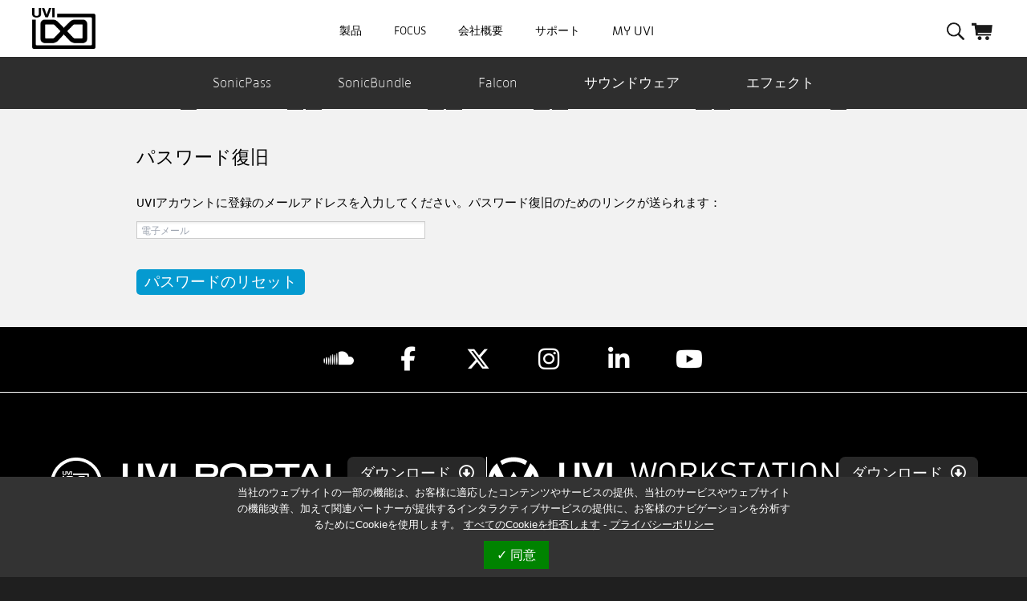

--- FILE ---
content_type: text/html; charset=utf-8
request_url: https://www.uvi.net/jp/password-recovery
body_size: 7906
content:
<!DOCTYPE html>
<!--[if lt IE 7]><html class="no-js lt-ie9 lt-ie8 lt-ie7"> <![endif]-->
<!--[if IE 7]><html class="no-js lt-ie9 lt-ie8"> <![endif]-->
<!--[if IE 8]><html class="no-js lt-ie9 lt-ie10"> <![endif]-->
<!--[if IE 9]><html class="no-js ie9 lt-ie10"><![endif]-->

<head>
    <meta name="facebook-domain-verification" content="llurpzisf9dnn70lwx25e95pt3s4ql" />
    <script src="https://www.uvi.net/themes/uvi/js/tarteaucitron-1.9.4/tarteaucitron.js"></script>
    <link href="https://www.uvi.net/themes/uvi/js/tarteaucitron-1.9.4/css/tarteaucitron.css" rel="stylesheet" type="text/css" media="screen" />
    <script src="https://www.uvi.net/themes/uvi/js/tarteaucitron-1.9.4/tarteaucitronperso.js"></script>

    <title>Forgot your password - UVI</title>
    <meta charset="UTF-8">
        <meta http-equiv="X-UA-Compatible" content="IE=edge,chrome=1">
    <meta name="robots" content="index,follow" />
    
        <link rel="icon" type="image/vnd.microsoft.icon" href="https://www.uvi.net/img/favicon.ico?1745506934" />
    <link rel="shortcut icon" type="image/x-icon" href="https://www.uvi.net/img/favicon.ico?1745506934" />
    <script type="text/javascript">/* <![CDATA[ */;var baseDir='https://www.uvi.net/';var static_token='3d25d91b76a08c5e345862777f6c9f5b';var token='1db09ee19aab3a9eadeda418d7c13bfb';var priceDisplayPrecision=2;var priceDisplayMethod=0;var roundMode=2;/* ]]> */</script>
    <link rel="stylesheet" href="https://cdnjs.cloudflare.com/ajax/libs/font-awesome/6.7.2/css/all.min.css" integrity="sha512-Evv84Mr4kqVGRNSgIGL/F/aIDqQb7xQ2vcrdIwxfjThSH8CSR7PBEakCr51Ck+w+/U6swU2Im1vVX0SVk9ABhg==" crossorigin="anonymous" referrerpolicy="no-referrer" />
    <script type="text/javascript" src="//use.typekit.net/ruh7bas.js"></script>
    <script type="text/javascript">/* <![CDATA[ */;Typekit.load();/* ]]> */</script>
    <link href="https://www.uvi.net/themes/uvi/css/reset.css" rel="stylesheet" type="text/css" media="screen" />
                        <link href="https://www.uvi.net/themes/uvi/cache/v_1320_51700494cdfa2d73ce1a8e90feb6eeed_all.css" rel="stylesheet" type="text/css" media="all" />
                                    <script type="text/javascript" src="/js/jquery/jquery-1.11.0.min.js"></script>
                    <script type="text/javascript" src="/js/jquery/jquery-migrate-1.2.1.min.js"></script>
                    <script type="text/javascript" src="/js/jquery/plugins/jquery.easing.js"></script>
                    <script type="text/javascript" src="/js/tools.js"></script>
                    <script type="text/javascript" src="/js/jquery/plugins/fancybox/jquery.fancybox.js"></script>
                    <script type="text/javascript" src="/js/jquery/plugins/autocomplete/jquery.autocomplete.js"></script>
                    <script type="text/javascript" src="/themes/uvi/js/modules/blockcart2/ajax-cart.js"></script>
                    <script type="text/javascript" src="/themes/uvi/js/modules/lofuserinfo/assets/script.js"></script>
                    <script type="text/javascript" src="/modules/pm_adsandslideshow/js/pm_adsandslideshow.js"></script>
                    <script type="text/javascript" src="/modules/pm_adsandslideshow/js/sudoslider/jquery.sudoSlider.js"></script>
                    <script type="text/javascript" src="/modules/uvisupportcontact/js/uvisupportcontact.js"></script>
                    <script type="text/javascript" src="/modules/uvisupportcontact/js/jquery.validate.js"></script>
                    <script type="text/javascript" src="/modules/uvisupportcontact/js/additional-methods.js"></script>
                    <script type="text/javascript" src="/modules/uvidemosmgmt/js/uvidemosmgmt.js"></script>
                    <script type="text/javascript" src="/modules/uvidemosmgmt/js/jquery.validate.js"></script>
                    <script type="text/javascript" src="/modules/uvidemosmgmt/js/additional-methods.js"></script>
                    <script type="text/javascript" src="//cdnjs.cloudflare.com/ajax/libs/clipboard.js/1.4.0/clipboard.min.js"></script>
                <!--[if lt IE 9]>
    <script src="https://www.uvi.net/themes/uvi/js/html5-3.6-respond-1.1.0.min.js"></script>
    <![endif]-->
    	<!--[if lt IE 8]>
	<script type="text/javascript" src="https://www.uvi.net/modules/pm_advancedtopmenu/js/pm_advancedtopmenuiefix.js"></script>
	<![endif]-->
<!-- /MODULE PM_AdvancedTopMenu || Presta-Module.com --><script type="text/javascript">/* <![CDATA[ */;$(document).ready(function(){$('#payment_paypal_express_checkout').click(function(){$('#paypal_payment_form').submit();return false;});$('#paypal_payment_form').live('submit',function(){var nb=$('#quantity_wanted').val();var id=$('#idCombination').val();$('#paypal_payment_form input[name=quantity]').val(nb);$('#paypal_payment_form input[name=id_p_attr]').val(id);});function displayExpressCheckoutShortcut(){var id_product=$('input[name="id_product"]').val();var id_product_attribute=$('input[name="id_product_attribute"]').val();$.ajax({type:"GET",url:baseDir+'/modules/paypal/express_checkout/ajax.php',data:{get_qty:"1",id_product:id_product,id_product_attribute:id_product_attribute},cache:false,success:function(result){if(result=='1'){$('#container_express_checkout').slideDown();}else{$('#container_express_checkout').slideUp();}
return true;}});}
$('select[name^="group_"]').change(function(){displayExpressCheckoutShortcut();});$('.color_pick').click(function(){displayExpressCheckoutShortcut();});var modulePath='modules/paypal';var subFolder='/integral_evolution';var baseDirPP=baseDir.replace('http','https');var fullPath=baseDirPP+modulePath+subFolder;var confirmTimer=false;if($('form[target="hss_iframe"]').length==0){if($('select[name^="group_"]').length>0)
displayExpressCheckoutShortcut();return false;}else{checkOrder();}
function checkOrder(){if(confirmTimer==false)
confirmTimer=setInterval(getOrdersCount,1000);}});/* ]]> */</script>
<link rel="alternate" type="application/rss+xml" title="Forgot your password - UVI" href="https://www.uvi.net/modules/feeder/rss.php?id_category=0&amp;orderby=position&amp;orderway=asc" /><!-- Nemops.com OpenGraph Module -->



<!-- /end Nemops.com OpenGraph Module -->
    <script src="https://www.uvi.net/themes/uvi/js/modified_advanced_top_menu.js"></script>
    <link href="https://www.uvi.net/themes/uvi/css/uvi.css" rel="stylesheet" type="text/css" media="screen" />

    
        <script type="text/javascript">/* <![CDATA[ */;tarteaucitron.user.facebookpixelId='500010050205155';tarteaucitron.user.facebookpixelMore=function(){};(tarteaucitron.job=tarteaucitron.job||[]).push('facebookpixel');tarteaucitron.user.googletagmanagerId='GTM-WQ85ZQN';(tarteaucitron.job=tarteaucitron.job||[]).push('googletagmanager');window.dataLayer=new Array();/* ]]> */</script>
        <script id="mcjs">!function(c,h,i,m,p){m=c.createElement(h),p=c.getElementsByTagName(h)[0],m.async=1,m.src=i,p.parentNode.insertBefore(m,p)}(document,"script","https://chimpstatic.com/mcjs-connected/js/users/88bd9ba541ed41a486af28d50/0a5af47561e40b2c8b8a5c237.js");</script>
    
    <script>/* <![CDATA[ */;var tarteaucitronForceLanguage='ja';/* ]]> */</script>
    <script src="https://kit.fontawesome.com/d0e60f7468.js" crossorigin="anonymous"></script>
    <script defer src="https://cdn.jsdelivr.net/npm/alpinejs@3.x.x/dist/cdn.min.js"></script>
    <script src="https://cdn.tailwindcss.com"></script>
</head>

<body id="password" class="lang_jp">
<!--[if lt IE 7]>
<div style='border: 1px solid #F7941D; background: #FEEFDA; text-align: center; clear: both; height: 75px; position: relative;'>
    <div style='position: absolute; right: 3px; top: 3px; font-family: courier new; font-weight: bold;'><a href='#' onclick='javascript:this.parentNode.parentNode.style.display="none"; return false;'><img src='http://www.ie6nomore.com/files/theme/ie6nomore-cornerx.jpg' style='border: none;' alt='Close this notice'/></a></div>
    <div style='width: 640px; margin: 0 auto; text-align: left; padding: 0; overflow: hidden; color: black;'>
        <div style='width: 75px; float: left;'><img src='http://www.ie6nomore.com/files/theme/ie6nomore-warning.jpg' alt='Warning!'/></div>
        <div style='width: 275px; float: left; font-family: Arial, sans-serif;'>
            <div style='font-size: 14px; font-weight: bold; margin-top: 12px;'>You are using an outdated browser</div>
            <div style='font-size: 12px; margin-top: 6px; line-height: 12px;'>For a better experience using this site, please upgrade to a modern web browser.</div>
        </div>
        <div style='width: 75px; float: left;'><a href='http://www.firefox.com' target='_blank'><img src='http://www.ie6nomore.com/files/theme/ie6nomore-firefox.jpg' style='border: none;' alt='Get Firefox'/></a></div>
        <div style='width: 75px; float: left;'><a href='http://www.browserforthebetter.com/download.html' target='_blank'><img src='http://www.ie6nomore.com/files/theme/ie6nomore-ie8.jpg' style='border: none;' alt='Get Internet Explorer 8'/></a></div>
        <div style='width: 73px; float: left;'><a href='http://www.apple.com/safari/download/' target='_blank'><img src='http://www.ie6nomore.com/files/theme/ie6nomore-safari.jpg' style='border: none;' alt='Get Safari 4'/></a></div>
        <div style='float: left;'><a href='http://www.google.com/chrome' target='_blank'><img src='http://www.ie6nomore.com/files/theme/ie6nomore-chrome.jpg' style='border: none;' alt='Get Google Chrome'/></a></div>
    </div>
</div>
<![endif]-->

<div id="page" class="clearfix" style="position: relative; z-index: 1;">
    <div class="large_header_bg clearfix">
        <!-- Header -->

        <!-- BEGIN MODULE PM_AdvancedTopMenu -->
<div id="header" class="container_9 flex">
    <a id="header_logo" class="!w-[188px] lg:!w-auto" href="http://www.uvi.net/" title="UVI">
        <img class="logo" src="https://www.uvi.net/themes/uvi/img/logo_uvi_2018@2x.png" alt="UVI" />
    </a>
    <div id="header_right" class="ml-auto">
        <div id="adtm_menu">
            <div id="adtm_menu_inner">
                <ul id="menu">
                                                                <li class="li-niveau1 advtm_menu_2  sub"><a href="/store" title="製品"  class=" a-niveau1"><span class="advtm_menu_span advtm_menu_span_2">製品</span><!--[if gte IE 7]><!--></a>                
                	<div class="adtm_sub jp">
                		                		
                		                			                				
                				<div class="adtm_column_wrap advtm_column_wrap_1">
                				                				<div class="adtm_column_wrap_sizer">&nbsp;</div>
                				                					                						                						                						<div class="jsAdtmColumn adtm_column adtm_column_34">
                						<div class="triangle"><h5><a href="https://www.uvi.net/sonicpass" title="SonicPass"  class="">SonicPass</a></h5></div>                						                						                						</div>
                						                					                
                				                					                						                						                						<div class="jsAdtmColumn adtm_column adtm_column_36">
                						<div class="triangle"><h5><a href="/sonicbundle" title="SonicBundle"  class="">SonicBundle</a></h5></div>                						                						                						</div>
                						                					                
                				                					                						                						                						<div class="jsAdtmColumn adtm_column adtm_column_1">
                						<div class="triangle"><h5><a href="/falcon" title="Falcon"  class=""><img src="https://www.uvi.net/modules/pm_advancedtopmenu/column_icons/1-jp.png" alt="Falcon" title="Falcon" width="24" height="24" class="adtm_menu_icon img-responsive" />Falcon</a></h5></div>                						                						                						</div>
                						                					                
                				                					                						                						                						<div class="jsAdtmColumn adtm_column adtm_column_2">
                						<div class="triangle"><h5><a href="/soundware" title="サウンドウェア"  class="">サウンドウェア</a></h5></div>                						                						                						    <div class="div_adtm_elements jsDivAdtmElements">
                    						    <div class="sub_div_adtm_elements">
                        							<ul class="adtm_elements adtm_elements_2 ">
	                        								                        									                        											                        									<li ><a href="http://www.uvi.net/jp/vintage-synth" title="ビンテージシンセ"  class="">ビンテージシンセ</a></li>
		                        									                        									                        								                        									                        											                        									<li ><a href="http://www.uvi.net/jp/pianos-keyboards" title="ピアノ&amp;鍵盤楽器"  class="">ピアノ&amp;鍵盤楽器</a></li>
		                        									                        									                        								                        									                        											                        									<li ><a href="http://www.uvi.net/jp/bass-drums-perc" title="ベース、ドラム&amp;パーカッション"  class="">ベース、ドラム&amp;パーカッション</a></li>
		                        									                        									                        								                        									                        											                        									<li ><a href="http://www.uvi.net/jp/orchestral" title="オーケストラ"  class="">オーケストラ</a></li>
		                        									                        									                        								                        									                        											                        									<li ><a href="http://www.uvi.net/jp/world" title="ワールド"  class="">ワールド</a></li>
		                        									                        									                        								                        									                        											                        									<li ><a href="http://www.uvi.net/jp/unconventional" title="エクスペリメンタル"  class="">エクスペリメンタル</a></li>
		                        									                        									                        								                        									                        											                        									<li ><a href="http://www.uvi.net/jp/soundfx" title="サウンドエフェクト"  class="">サウンドエフェクト</a></li>
		                        									                        									                        								                        									                        											                        									<li ><a href="http://www.uvi.net/jp/falcon-expansions" title="Falconエクスパンション"  class="">Falconエクスパンション</a></li>
		                        									                        									                        								                        									                        											                        									<li ><a href="/soundware" title="+ 全サウンドウェアをチェック"  class="">+ 全サウンドウェアをチェック</a></li>
		                        									                        									                        							                        							</ul>
                        							                        							                        							<div class="adtm_elements_image">
                            							                            							<a href="https://www.uvi.net/mosaiq"><img src="/modules/uvibanners/views/img/banners/76_jp.jpg" id="categoryImage"/></a>
                            							                        							</div>
                        							                        							<div class="clear"></div>
                    						    </div>
                						    </div>
                						                						</div>
                						                					                
                				                					                						                						                						<div class="jsAdtmColumn adtm_column adtm_column_5">
                						<div class="triangle"><h5><a href="/effects.html" title="エフェクト"  class=""><img src="https://www.uvi.net/modules/pm_advancedtopmenu/column_icons/5-jp.png" alt="エフェクト" title="エフェクト" width="24" height="24" class="adtm_menu_icon img-responsive" />エフェクト</a></h5></div>                						                						                						    <div class="div_adtm_elements jsDivAdtmElements">
                    						    <div class="sub_div_adtm_elements">
                        							<ul class="adtm_elements adtm_elements_5 ">
	                        								                        									                        											                        									<li ><a href="/tape-suite.html" title="Tape Suite"  class="">Tape Suite</a></li>
		                        									                        									                        								                        									                        											                        									<li ><a href="/opal.html" title="Opal"  class="">Opal</a></li>
		                        									                        									                        								                        									                        											                        									<li ><a href="/dual-delay-x.html" title="Dual Delay X"  class="">Dual Delay X</a></li>
		                        									                        									                        								                        									                        											                        									<li ><a href="/drum-replacer.html" title="Drum Replacer"  class="">Drum Replacer</a></li>
		                        									                        									                        								                        									                        											                        									<li ><a href="/plate.html" title="Plate"  class="">Plate</a></li>
		                        									                        									                        								                        									                        											                        									<li ><a href="/shade.html" title="Shade"  class="">Shade</a></li>
		                        									                        									                        								                        									                        											                        									<li ><a href="https://www.uvi.net/jp/effects" title="+ 全エフェクトをチェック"  class="">+ 全エフェクトをチェック</a></li>
		                        									                        									                        							                        							</ul>
                        							                        								<div class="adtm_elements_image">
	                        								                        								<a href="https://www.uvi.net/bloom"><img src="/modules/uvibanners/views/img/banners/77_jp.jpg" id="categoryImage"/></a>
	                        								                        							</div>
                        							                        							                        							<div class="clear"></div>
                    						    </div>
                						    </div>
                						                						</div>
                						                					                
                				                				                				</div>
                		
                			                		                	
                		                	</div>
                
                </li>
                                                                                <li class="li-niveau1 advtm_menu_7 "><a href="/uvi-focus-behind-the-scenes-uvi" title="Focus"  class=" a-niveau1"><span class="advtm_menu_span advtm_menu_span_7">Focus</span></a></li>
                                                                                <li class="li-niveau1 advtm_menu_5 "><a href="/about-us" title="会社概要"  class=" a-niveau1"><span class="advtm_menu_span advtm_menu_span_5">会社概要</span></a></li>
                                                                                <li class="li-niveau1 advtm_menu_6 "><a href="https://support.uvi.net/hc/ja" title="サポート"  class=" a-niveau1"><span class="advtm_menu_span advtm_menu_span_6">サポート</span></a></li>
                                                </ul>
                <div class="clear"></div>
            </div>
        </div>
       
<!-- END MODULE PM_AdvancedTopMenu --><div id="lof_header_user">
    <div id="lof_wrraper">
    <div id="lof_header_user_info">
                            <a class="lof_btnsignin" href="https://www.uvi.net/jp/my-account"><span>My UVI</span></a> 
                            <div class="lof_container_signin lof_popup">
                          <div class="lof_wrapper">
                                                   <form action="https://www.uvi.net/jp/authentication" method="post" id="loflogin_form" class="lof-form">
                                <fieldset>
                                    <p class="text">
                                        <label for="email">電子メール</label><br />
                                        <span><input type="text" id="email" name="email" value="" class="account_input" /></span>
                                    </p>
                                    <p class="text">
                                        <label for="passwd">パスワード</label><br/>
                                        <span><input type="password" id="passwd" name="passwd" value="" class="account_input" /></span>
                                    </p>
                                    <p class="submit">
                                        
                                        <input type="hidden" class="hidden" name="back" value="http://www.uvi.net/jp/password-recovery" />
                                        
                                        <input type="submit" id="SubmitLogin" name="SubmitLogin" class="blue" value="ログイン" />
                                    </p>
                                    <p class="lost_password"><a href="https://www.uvi.net/jp/password-recovery">パスワードをお忘れですか？</a></p>
                                </fieldset>
                            </form>
                                                        
                            <form action="https://www.uvi.net/jp/authentication" method="post" id="lof_create-account_form" class="std">
                                    <fieldset>
                                        <!--<h3>アカウントを作成</h3>-->
                                        <strong>UVIは初めてですか？</strong>
                                        <p class="text">
                                            <label for="email_create">電子メール</label><br />
                                            <span><input type="text" id="email_create" name="email_create" value="" class="account_input" /></span>
                                        </p>
                                        <p class="submit">
                                            
                                                <input type="hidden" class="hidden" name="back" value="my-account" />
                                            <input type="submit" id="SubmitCreate" name="SubmitCreate" class="blue" value="アカウントを作成" />
                                            <input type="hidden" class="hidden" name="SubmitCreate" value="今すぐ登録" />
                                          
                                        </p>
                                    </fieldset>
                                </form>

                                                          </div>
                  </div>
    </div>
   </div>
</div>

<!-- Block user information module HEADER -->
<div id="header_user">
	<ul id="header_nav">
		<li id="shopping_menumob" class="jsMenuMobile ">
			<a href="#" class="!w-[58px] lg:!w-auto"></a>
		</li>
		<li id="shopping_user">
			<a href="https://www.uvi.net/jp/my-account" class="!w-[58px] lg:!w-auto"></a>
		</li>
		<li id="shopping_search">
			<a href="#" class="!w-[62px] lg:!w-auto"></a>
		</li>
					<li id="shopping_cart">
				<a href="https://www.uvi.net/jp/quick-order" class="!w-[78px] lg:!w-auto"
					title="ショッピングカート">&nbsp;
					<span class="ajax_cart_quantity hidden">0</span>
					<!--<span class="ajax_cart_product_txt hidden">製品</span>
			<span class="ajax_cart_product_txt_s hidden">製品</span>
							<span class="ajax_cart_total hidden">
																	$0
									</span>
			
			<span class="ajax_cart_no_product">（空）</span>-->
				</a>
			</li>
			</ul>
</div>
<!-- /Block user information module HEADER -->



<script type="text/javascript">/* <![CDATA[ */;var CUSTOMIZE_TEXTFIELD=1;var img_dir='https://www.uvi.net/themes/uvi/img/';/* ]]> */</script>
<script type="text/javascript">/* <![CDATA[ */;var customizationIdMessage='Customization #';var removingLinkText='remove this product from my cart';var freeShippingTranslation='-';var freeProductTranslation='Free!';var delete_txt='Delete';/* ]]> */</script>


<div id="empty_cart_block" class="block exclusive">
    ショッピングカートは空です
</div>

<!-- MODULE Block cart -->
<div id="cart_block" class="block exclusive">
	<h4>
		<a href="https://www.uvi.net/jp/quick-order" title="View my shopping cart" rel="nofollow">Cart</a>
				<span id="block_cart_expand" class="hidden">&nbsp;</span>
		<span id="block_cart_collapse" >&nbsp;</span>
			</h4>
	<div class="block_content">
	<!-- block summary -->
	<div id="cart_block_summary" class="collapsed">
		<span class="ajax_cart_quantity" style="display:none;">0</span>
		<span class="ajax_cart_product_txt_s" style="display:none">products</span>
		<span class="ajax_cart_product_txt" >product</span>
		<span class="ajax_cart_total" style="display:none">
					</span>
		<span class="ajax_cart_no_product" >(empty)</span>
	</div>
	<!-- block list of products -->
	<div id="cart_block_list" class="expanded">
			<p  id="cart_block_no_products">No products</p>
			
		<p id="cart-prices">
		    
									<span id="cart_block_total" class="price ajax_block_cart_total">$0</span>
			<span>合計</span>
		</p>
				<p id="cart-buttons">
						<a href="https://www.uvi.net/jp/quick-order" id="button_order_cart" class="exclusive_large" title="ご購入手続き" rel="nofollow"><span></span>ご購入手続き</a>
		</p>
	</div>
</div>
<!-- /MODULE Block cart -->


<div class="clear"></div>
    </div>
</div>
</div>
<!-- block seach mobile -->
<!-- Block search module TOP -->
<div id="header_search_block_top">
    <div id="search_block_top">
    	<form method="get" action="https://www.uvi.net/jp/search" id="searchbox">
    		<p>
    			<label for="search_query_top"><!-- image on background --></label>
    			<input type="hidden" name="controller" value="search" />
    			<input type="hidden" name="orderby" value="position" />
    			<input type="hidden" name="orderway" value="desc" />
    			<input class="search_query effect-16" type="text" id="search_query_top" name="search_query" value="" placeholder="検索"/>
    			<input type="submit" name="submit_search" value="検索" class="button" />
    			<span class="focus-border"></span>
    	</p>
    	</form>
    </div>
</div>

<!-- /Block search module TOP -->

</div>
<div id="adtm-submenu-container">
    <div id="adtm-submenu" class="jsAdtmSubLocation">

    </div>
    <div id="adtm-submenu2" class="jsAdtmSub2Location">

    </div>
</div>
<div class="large_header_bg_2">
    <div class="container_9 clearfix">
        
<!-- Breadcrumb -->
<div class="breadcrumb">
	<a href="http://www.uvi.net/" title="return to ホーム">ホーム</a>
			<span class="navigation-pipe" >&raquo;</span>
					<span class="navigation_page">パスワードを忘れた場合</span>
			</div>
<!-- /Breadcrumb -->
    </div>
</div>

<div class="container_9 clearfix">

    <!-- Center -->
    <div class="center_column hide_index clearfix grid_5">

	


<h1>パスワード復旧</h1>




<div class="password-message">UVIアカウントに登録のメールアドレスを入力してください。パスワード復旧のためのリンクが送られます：</div>
<form action="/jp/password-recovery" method="post" class="std" id="form_forgotpassword">
	<fieldset>
		<p class="text">
			<label for="email"></label>
			<input type="text" id="email" name="email" value="" placeholder="電子メール"/>
		</p>
		<p class="submit">
			<input type="submit" class="button" value="パスワードのリセット" />
		</p>
	</fieldset>
</form>

	
    </div><!-- center_column -->

        </div><!-- container_9 -->

    <div class="clear"></div>
    </div>

    <div class="bg-black flex justify-center items-center text-white text-5xl gap-x-10 border-y border-white relative">
        <a href="https://soundcloud.com/uvi-official" title="soundcloud" rel="nofollow" target="_blank" class="p-10 hover:bg-white hover:text-black">
            <i class="fa-brands fa-soundcloud fa-fw"></i>
        </a>
        <a href="https://www.facebook.com/uvijapon/" title="facebook" rel="nofollow" target="_blank" class="p-10 hover:bg-white hover:text-black">
            <i class="fa-brands fa-facebook-f fa-fw"></i>
        </a>
        <a href="https://x.com/UVIjapon" title="twitter" rel="nofollow" target="_blank" class="p-10 hover:bg-white hover:text-black">
            <i class="fa-brands fa-x-twitter fa-fw"></i>
        </a>
        <a href="https://www.instagram.com/weareuvi" title="Look" rel="nofollow" target="_blank" class="p-10 hover:bg-white hover:text-black">
            <i class="fa-brands fa-instagram fa-fw"></i>
        </a>
        <a href="https://www.linkedin.com/company/3685957" title="Look" rel="nofollow" target="_blank" class="p-10 hover:bg-white hover:text-black">
            <i class="fa-brands fa-linkedin-in fa-fw"></i>
        </a>
        <a href="https://www.youtube.com/UVIofficial" title="youtube" rel="nofollow" target="_blank" class="p-10 hover:bg-white hover:text-black">
            <i class="fa-brands fa-youtube fa-fw"></i>
        </a>
    </div>

    <div class="bg-black pt-32 pb-20 relative">
        <div class="max-w-screen-xl flex flex-wrap lg:flex-nowrap justify-center items-stretch mx-auto  gap-20 mb-32">
            <div class="flex justify-between items-start gap-x-10">
                <div>
                    <a href="https://www.uvi.net/en/uvi-portal.html">
                        <img src="https://www.uvi.net/img/Portal@1x.webp"
                             srcset="https://www.uvi.net/img/Portal@1x.webp 1x, https://www.uvi.net/img/Portal@2x.webp 2x"
                             alt="Logo">
                    </a>
                </div>
                <div class="hidden lg:block">
                    <a href="https://www.uvi.net/en/uvi-portal.html#download" class="px-6 py-4 !text-white bg-[#282828] rounded-xl text-3xl font-light block text-nowrap hover:text-white hover:bg-[#393838]">
                                                    ダウンロード
                                                <i class="fa-regular fa-circle-down ml-2"></i>
                    </a>
                </div>
            </div>
            <div class="w-[1px] h-[67px] bg-white hidden lg:block"></div>
            <div class="flex justify-between items-start gap-x-10">
                <div>
                    <a href="https://www.uvi.net/uvi-workstation.html">
                        <img src="https://www.uvi.net/img/UVIWS@1x.webp"
                             srcset="https://www.uvi.net/img/UVIWS@1x.webp 1x, https://www.uvi.net/img/UVIWS@2x.webp 2x"
                             alt="Logo">
                    </a>
                </div>
                <div class="hidden lg:block">
                    <a href="https://www.uvi.net/uvi-workstation.html#download" class="px-6 py-4 !text-white bg-[#282828] rounded-xl text-3xl font-light block text-nowrap hover:text-white hover:bg-[#393838]">
                                                    ダウンロード
                                                <i class="fa-regular fa-circle-down ml-2"></i>
                    </a>
                </div>
            </div>
        </div>

        <div class="max-w-screen-xl flex flex-wrap justify-center items-center mx-auto text-white text-3xl gap-x-32 font-light">
            <div>
                <a href="/ios-apps" class="hover:text-white hover:underline hover:underline-offset-2 text-2xl">
                                            iOSアプリ
                                    </a>
            </div>
            <div>
                <a href="/freebies" class="hover:text-white hover:underline hover:underline-offset-2 text-2xl">
                    Free Games
                </a>
            </div>
            <div class="order-first w-full lg:w-auto lg:order-none mb-20 lg:mb-0 text-center">
                <div class="bg-[#393838] rounded-xl inline-block relative">
                    
                    <form action="#foot" method="post">
                        <input type="hidden" name="action" value="0">
                        <div class="flex justify-center items-center">
                            <div class="py-4 px-6 bg-[#282828] rounded-l-xl">
                                                                    UVI ニュースレター
                                                            </div>
                            <div class=" px-10 bg-[#393838] border-r border-[#707070]">
                                                                                                                                    <input type="email" name="email" required placeholder="電子メールアドレスを入力" class="w-[250px] bg-transparent border-none focus-visible:outline-none text-3xl text-center">
                            </div>
                            <div>
                                                                                                                                    <input type="submit" name="submitNewsletter" class="py-4 px-6 !text-white !bg-[#393838] hover:!bg-[#282828] rounded-r-xl" value="購読">
                            </div>
                        </div>
                    </form>
                </div>
            </div>
            <div>
                <a href="/about-us" class="hover:text-white hover:underline hover:underline-offset-2 text-2xl">
                                            UVIについて
                                    </a>
            </div>
            <div>
                <a href="/contact-us" class="hover:text-white hover:underline hover:underline-offset-2 text-2xl">
                                            一般のお問合せ
                                    </a>
            </div>
        </div>
    </div>

    <div class="bg-white text-2xl py-6 px-10 relative">
        <div class="max-w-screen-xl mx-auto flex justify-between items-center">
            <div class="flex gap-x-4">
                <a href="/privacy-policy" class="cursor-pointer hover:!text-black hover:underline hover:underline-offset-2">
                                            プライバシーポリシー
                                    </a>
                <div>-</div>
                <a href="/terms-and-conditions" class="cursor-pointer hover:!text-black hover:underline hover:underline-offset-2">
                                            規約
                                    </a>
                <div>-</div>
                <a href="/end-user-license-agreement" class="cursor-pointer hover:!text-black hover:underline hover:underline-offset-2">
                                            ライセンス規約
                                    </a>
            </div>
            <div class="text-center">
                ©UVI 2026 -
                                    無断転用禁止
                            </div>

            <div class="flex gap-x-4">
                <a href="http://www.uvi.net/en/" title="English (English)" class="cursor-pointer hover:!text-black hover:underline hover:underline-offset-2">
                    English
                </a>
                <div>|</div>
                <a href="http://www.uvi.net/fr/" title="Français (French)" class="cursor-pointer hover:!text-black hover:underline hover:underline-offset-2">
                    Français
                </a>
                <div>|</div>
                <a href="http://www.uvi.net/jp/" title="Japanese" class="cursor-pointer hover:!text-black hover:underline hover:underline-offset-2">
                    日本語
                </a>
                <div>|</div>
                <a href="http://www.uvi.net/de/" title="Deutsch (German)" class="cursor-pointer hover:!text-black hover:underline hover:underline-offset-2">
                    Deutsch
                </a>
            </div>
        </div>
    </div>

<section class="jsOffCanvasMobileNav" id="off-canvasmob-nav">
    <nav class="off-canvasmob-mainnav">
        <div id="off-canvasmob-button">
            <span class="off-canvasmob-nav"></span>
            <span class="off-canvasmob-text jsCloseCanvasMob">X</span>
        </div>
        <ul class="navmob navbar-navmob">
        </ul>
    </nav>
</section>
</body></html>

--- FILE ---
content_type: text/css
request_url: https://www.uvi.net/themes/uvi/cache/v_1320_51700494cdfa2d73ce1a8e90feb6eeed_all.css
body_size: 20651
content:
@charset "UTF-8";
@font-face{font-family:'FontAwesome';src:url("https://www.uvi.net/themes/uvi/css/font-awesome/../fonts/fontawesome-webfont.eot?v=4.3.0");src:url("https://www.uvi.net/themes/uvi/css/font-awesome/../fonts/fontawesome-webfont.eot?#iefix&v=4.3.0") format("embedded-opentype"),url("https://www.uvi.net/themes/uvi/css/font-awesome/../fonts/fontawesome-webfont.woff2?v=4.3.0") format("woff2"),url("https://www.uvi.net/themes/uvi/css/font-awesome/../fonts/fontawesome-webfont.woff?v=4.3.0") format("woff"),url("https://www.uvi.net/themes/uvi/css/font-awesome/../fonts/fontawesome-webfont.ttf?v=4.3.0") format("truetype"),url("https://www.uvi.net/themes/uvi/css/font-awesome/../fonts/fontawesome-webfont.svg?v=4.3.0#fontawesomeregular") format("svg");font-weight:normal;font-style:normal}.fa{display:inline-block;font:normal normal normal 14px/1 FontAwesome;font-size:inherit;text-rendering:auto;-webkit-font-smoothing:antialiased;-moz-osx-font-smoothing:grayscale;transform:translate(0,0)}.fa-lg{font-size:1.33333em;line-height:0.75em;vertical-align:-15%}.fa-2x{font-size:2em}.fa-3x{font-size:3em}.fa-4x{font-size:4em}.fa-5x{font-size:5em}.fa-fw{width:1.28571em;text-align:center}.fa-ul{padding-left:0;margin-left:2.14286em;list-style-type:none}.fa-ul > li{position:relative}.fa-li{position:absolute;left:-2.14286em;width:2.14286em;top:0.14286em;text-align:center}.fa-li.fa-lg{left:-1.85714em}.fa-border{padding:.2em .25em .15em;border:solid 0.08em #eee;border-radius:.1em}.pull-right{float:right}.pull-left{float:left}.fa.pull-left{margin-right:.3em}.fa.pull-right{margin-left:.3em}.fa-spin{-webkit-animation:fa-spin 2s infinite linear;animation:fa-spin 2s infinite linear}.fa-pulse{-webkit-animation:fa-spin 1s infinite steps(8);animation:fa-spin 1s infinite steps(8)}@-webkit-keyframes fa-spin{0%{-webkit-transform:rotate(0deg);transform:rotate(0deg)}100%{-webkit-transform:rotate(359deg);transform:rotate(359deg)}}@keyframes fa-spin{0%{-webkit-transform:rotate(0deg);transform:rotate(0deg)}100%{-webkit-transform:rotate(359deg);transform:rotate(359deg)}}.fa-rotate-90{filter:progid:DXImageTransform.Microsoft.BasicImage(rotation=1);-webkit-transform:rotate(90deg);-ms-transform:rotate(90deg);transform:rotate(90deg)}.fa-rotate-180{filter:progid:DXImageTransform.Microsoft.BasicImage(rotation=2);-webkit-transform:rotate(180deg);-ms-transform:rotate(180deg);transform:rotate(180deg)}.fa-rotate-270{filter:progid:DXImageTransform.Microsoft.BasicImage(rotation=3);-webkit-transform:rotate(270deg);-ms-transform:rotate(270deg);transform:rotate(270deg)}.fa-flip-horizontal{filter:progid:DXImageTransform.Microsoft.BasicImage(rotation=0);-webkit-transform:scale(-1,1);-ms-transform:scale(-1,1);transform:scale(-1,1)}.fa-flip-vertical{filter:progid:DXImageTransform.Microsoft.BasicImage(rotation=2);-webkit-transform:scale(1,-1);-ms-transform:scale(1,-1);transform:scale(1,-1)}:root .fa-rotate-90,:root .fa-rotate-180,:root .fa-rotate-270,:root .fa-flip-horizontal,:root .fa-flip-vertical{filter:none}.fa-stack{position:relative;display:inline-block;width:2em;height:2em;line-height:2em;vertical-align:middle}.fa-stack-1x,.fa-stack-2x{position:absolute;left:0;width:100%;text-align:center}.fa-stack-1x{line-height:inherit}.fa-stack-2x{font-size:2em}.fa-inverse{color:#fff}.fa-glass:before{content:""}.fa-music:before{content:""}.fa-search:before{content:""}.fa-envelope-o:before{content:""}.fa-heart:before{content:""}.fa-star:before{content:""}.fa-star-o:before{content:""}.fa-user:before{content:""}.fa-film:before{content:""}.fa-th-large:before{content:""}.fa-th:before{content:""}.fa-th-list:before{content:""}.fa-check:before{content:""}.fa-remove:before,.fa-close:before,.fa-times:before{content:""}.fa-search-plus:before{content:""}.fa-search-minus:before{content:""}.fa-power-off:before{content:""}.fa-signal:before{content:""}.fa-gear:before,.fa-cog:before{content:""}.fa-trash-o:before{content:""}.fa-home:before{content:""}.fa-file-o:before{content:""}.fa-clock-o:before{content:""}.fa-road:before{content:""}.fa-download:before{content:""}.fa-arrow-circle-o-down:before{content:""}.fa-arrow-circle-o-up:before{content:""}.fa-inbox:before{content:""}.fa-play-circle-o:before{content:""}.fa-rotate-right:before,.fa-repeat:before{content:""}.fa-refresh:before{content:""}.fa-list-alt:before{content:""}.fa-lock:before{content:""}.fa-flag:before{content:""}.fa-headphones:before{content:""}.fa-volume-off:before{content:""}.fa-volume-down:before{content:""}.fa-volume-up:before{content:""}.fa-qrcode:before{content:""}.fa-barcode:before{content:""}.fa-tag:before{content:""}.fa-tags:before{content:""}.fa-book:before{content:""}.fa-bookmark:before{content:""}.fa-print:before{content:""}.fa-camera:before{content:""}.fa-font:before{content:""}.fa-bold:before{content:""}.fa-italic:before{content:""}.fa-text-height:before{content:""}.fa-text-width:before{content:""}.fa-align-left:before{content:""}.fa-align-center:before{content:""}.fa-align-right:before{content:""}.fa-align-justify:before{content:""}.fa-list:before{content:""}.fa-dedent:before,.fa-outdent:before{content:""}.fa-indent:before{content:""}.fa-video-camera:before{content:""}.fa-photo:before,.fa-image:before,.fa-picture-o:before{content:""}.fa-pencil:before{content:""}.fa-map-marker:before{content:""}.fa-adjust:before{content:""}.fa-tint:before{content:""}.fa-edit:before,.fa-pencil-square-o:before{content:""}.fa-share-square-o:before{content:""}.fa-check-square-o:before{content:""}.fa-arrows:before{content:""}.fa-step-backward:before{content:""}.fa-fast-backward:before{content:""}.fa-backward:before{content:""}.fa-play:before{content:""}.fa-pause:before{content:""}.fa-stop:before{content:""}.fa-forward:before{content:""}.fa-fast-forward:before{content:""}.fa-step-forward:before{content:""}.fa-eject:before{content:""}.fa-chevron-left:before{content:""}.fa-chevron-right:before{content:""}.fa-plus-circle:before{content:""}.fa-minus-circle:before{content:""}.fa-times-circle:before{content:""}.fa-check-circle:before{content:""}.fa-question-circle:before{content:""}.fa-info-circle:before{content:""}.fa-crosshairs:before{content:""}.fa-times-circle-o:before{content:""}.fa-check-circle-o:before{content:""}.fa-ban:before{content:""}.fa-arrow-left:before{content:""}.fa-arrow-right:before{content:""}.fa-arrow-up:before{content:""}.fa-arrow-down:before{content:""}.fa-mail-forward:before,.fa-share:before{content:""}.fa-expand:before{content:""}.fa-compress:before{content:""}.fa-plus:before{content:""}.fa-minus:before{content:""}.fa-asterisk:before{content:""}.fa-exclamation-circle:before{content:""}.fa-gift:before{content:""}.fa-leaf:before{content:""}.fa-fire:before{content:""}.fa-eye:before{content:""}.fa-eye-slash:before{content:""}.fa-warning:before,.fa-exclamation-triangle:before{content:""}.fa-plane:before{content:""}.fa-calendar:before{content:""}.fa-random:before{content:""}.fa-comment:before{content:""}.fa-magnet:before{content:""}.fa-chevron-up:before{content:""}.fa-chevron-down:before{content:""}.fa-retweet:before{content:""}.fa-shopping-cart:before{content:""}.fa-folder:before{content:""}.fa-folder-open:before{content:""}.fa-arrows-v:before{content:""}.fa-arrows-h:before{content:""}.fa-bar-chart-o:before,.fa-bar-chart:before{content:""}.fa-twitter-square:before{content:""}.fa-facebook-square:before{content:""}.fa-camera-retro:before{content:""}.fa-key:before{content:""}.fa-gears:before,.fa-cogs:before{content:""}.fa-comments:before{content:""}.fa-thumbs-o-up:before{content:""}.fa-thumbs-o-down:before{content:""}.fa-star-half:before{content:""}.fa-heart-o:before{content:""}.fa-sign-out:before{content:""}.fa-linkedin-square:before{content:""}.fa-thumb-tack:before{content:""}.fa-external-link:before{content:""}.fa-sign-in:before{content:""}.fa-trophy:before{content:""}.fa-github-square:before{content:""}.fa-upload:before{content:""}.fa-lemon-o:before{content:""}.fa-phone:before{content:""}.fa-square-o:before{content:""}.fa-bookmark-o:before{content:""}.fa-phone-square:before{content:""}.fa-twitter:before{content:""}.fa-facebook-f:before,.fa-facebook:before{content:""}.fa-github:before{content:""}.fa-unlock:before{content:""}.fa-credit-card:before{content:""}.fa-rss:before{content:""}.fa-hdd-o:before{content:""}.fa-bullhorn:before{content:""}.fa-bell:before{content:""}.fa-certificate:before{content:""}.fa-hand-o-right:before{content:""}.fa-hand-o-left:before{content:""}.fa-hand-o-up:before{content:""}.fa-hand-o-down:before{content:""}.fa-arrow-circle-left:before{content:""}.fa-arrow-circle-right:before{content:""}.fa-arrow-circle-up:before{content:""}.fa-arrow-circle-down:before{content:""}.fa-globe:before{content:""}.fa-wrench:before{content:""}.fa-tasks:before{content:""}.fa-filter:before{content:""}.fa-briefcase:before{content:""}.fa-arrows-alt:before{content:""}.fa-group:before,.fa-users:before{content:""}.fa-chain:before,.fa-link:before{content:""}.fa-cloud:before{content:""}.fa-flask:before{content:""}.fa-cut:before,.fa-scissors:before{content:""}.fa-copy:before,.fa-files-o:before{content:""}.fa-paperclip:before{content:""}.fa-save:before,.fa-floppy-o:before{content:""}.fa-square:before{content:""}.fa-navicon:before,.fa-reorder:before,.fa-bars:before{content:""}.fa-list-ul:before{content:""}.fa-list-ol:before{content:""}.fa-strikethrough:before{content:""}.fa-underline:before{content:""}.fa-table:before{content:""}.fa-magic:before{content:""}.fa-truck:before{content:""}.fa-pinterest:before{content:""}.fa-pinterest-square:before{content:""}.fa-google-plus-square:before{content:""}.fa-google-plus:before{content:""}.fa-money:before{content:""}.fa-caret-down:before{content:""}.fa-caret-up:before{content:""}.fa-caret-left:before{content:""}.fa-caret-right:before{content:""}.fa-columns:before{content:""}.fa-unsorted:before,.fa-sort:before{content:""}.fa-sort-down:before,.fa-sort-desc:before{content:""}.fa-sort-up:before,.fa-sort-asc:before{content:""}.fa-envelope:before{content:""}.fa-linkedin:before{content:""}.fa-rotate-left:before,.fa-undo:before{content:""}.fa-legal:before,.fa-gavel:before{content:""}.fa-dashboard:before,.fa-tachometer:before{content:""}.fa-comment-o:before{content:""}.fa-comments-o:before{content:""}.fa-flash:before,.fa-bolt:before{content:""}.fa-sitemap:before{content:""}.fa-umbrella:before{content:""}.fa-paste:before,.fa-clipboard:before{content:""}.fa-lightbulb-o:before{content:""}.fa-exchange:before{content:""}.fa-cloud-download:before{content:""}.fa-cloud-upload:before{content:""}.fa-user-md:before{content:""}.fa-stethoscope:before{content:""}.fa-suitcase:before{content:""}.fa-bell-o:before{content:""}.fa-coffee:before{content:""}.fa-cutlery:before{content:""}.fa-file-text-o:before{content:""}.fa-building-o:before{content:""}.fa-hospital-o:before{content:""}.fa-ambulance:before{content:""}.fa-medkit:before{content:""}.fa-fighter-jet:before{content:""}.fa-beer:before{content:""}.fa-h-square:before{content:""}.fa-plus-square:before{content:""}.fa-angle-double-left:before{content:""}.fa-angle-double-right:before{content:""}.fa-angle-double-up:before{content:""}.fa-angle-double-down:before{content:""}.fa-angle-left:before{content:""}.fa-angle-right:before{content:""}.fa-angle-up:before{content:""}.fa-angle-down:before{content:""}.fa-desktop:before{content:""}.fa-laptop:before{content:""}.fa-tablet:before{content:""}.fa-mobile-phone:before,.fa-mobile:before{content:""}.fa-circle-o:before{content:""}.fa-quote-left:before{content:""}.fa-quote-right:before{content:""}.fa-spinner:before{content:""}.fa-circle:before{content:""}.fa-mail-reply:before,.fa-reply:before{content:""}.fa-github-alt:before{content:""}.fa-folder-o:before{content:""}.fa-folder-open-o:before{content:""}.fa-smile-o:before{content:""}.fa-frown-o:before{content:""}.fa-meh-o:before{content:""}.fa-gamepad:before{content:""}.fa-keyboard-o:before{content:""}.fa-flag-o:before{content:""}.fa-flag-checkered:before{content:""}.fa-terminal:before{content:""}.fa-code:before{content:""}.fa-mail-reply-all:before,.fa-reply-all:before{content:""}.fa-star-half-empty:before,.fa-star-half-full:before,.fa-star-half-o:before{content:""}.fa-location-arrow:before{content:""}.fa-crop:before{content:""}.fa-code-fork:before{content:""}.fa-unlink:before,.fa-chain-broken:before{content:""}.fa-question:before{content:""}.fa-info:before{content:""}.fa-exclamation:before{content:""}.fa-superscript:before{content:""}.fa-subscript:before{content:""}.fa-eraser:before{content:""}.fa-puzzle-piece:before{content:""}.fa-microphone:before{content:""}.fa-microphone-slash:before{content:""}.fa-shield:before{content:""}.fa-calendar-o:before{content:""}.fa-fire-extinguisher:before{content:""}.fa-rocket:before{content:""}.fa-maxcdn:before{content:""}.fa-chevron-circle-left:before{content:""}.fa-chevron-circle-right:before{content:""}.fa-chevron-circle-up:before{content:""}.fa-chevron-circle-down:before{content:""}.fa-html5:before{content:""}.fa-css3:before{content:""}.fa-anchor:before{content:""}.fa-unlock-alt:before{content:""}.fa-bullseye:before{content:""}.fa-ellipsis-h:before{content:""}.fa-ellipsis-v:before{content:""}.fa-rss-square:before{content:""}.fa-play-circle:before{content:""}.fa-ticket:before{content:""}.fa-minus-square:before{content:""}.fa-minus-square-o:before{content:""}.fa-level-up:before{content:""}.fa-level-down:before{content:""}.fa-check-square:before{content:""}.fa-pencil-square:before{content:""}.fa-external-link-square:before{content:""}.fa-share-square:before{content:""}.fa-compass:before{content:""}.fa-toggle-down:before,.fa-caret-square-o-down:before{content:""}.fa-toggle-up:before,.fa-caret-square-o-up:before{content:""}.fa-toggle-right:before,.fa-caret-square-o-right:before{content:""}.fa-euro:before,.fa-eur:before{content:""}.fa-gbp:before{content:""}.fa-dollar:before,.fa-usd:before{content:""}.fa-rupee:before,.fa-inr:before{content:""}.fa-cny:before,.fa-rmb:before,.fa-yen:before,.fa-jpy:before{content:""}.fa-ruble:before,.fa-rouble:before,.fa-rub:before{content:""}.fa-won:before,.fa-krw:before{content:""}.fa-bitcoin:before,.fa-btc:before{content:""}.fa-file:before{content:""}.fa-file-text:before{content:""}.fa-sort-alpha-asc:before{content:""}.fa-sort-alpha-desc:before{content:""}.fa-sort-amount-asc:before{content:""}.fa-sort-amount-desc:before{content:""}.fa-sort-numeric-asc:before{content:""}.fa-sort-numeric-desc:before{content:""}.fa-thumbs-up:before{content:""}.fa-thumbs-down:before{content:""}.fa-youtube-square:before{content:""}.fa-youtube:before{content:""}.fa-xing:before{content:""}.fa-xing-square:before{content:""}.fa-youtube-play:before{content:""}.fa-dropbox:before{content:""}.fa-stack-overflow:before{content:""}.fa-instagram:before{content:""}.fa-flickr:before{content:""}.fa-adn:before{content:""}.fa-bitbucket:before{content:""}.fa-bitbucket-square:before{content:""}.fa-tumblr:before{content:""}.fa-tumblr-square:before{content:""}.fa-long-arrow-down:before{content:""}.fa-long-arrow-up:before{content:""}.fa-long-arrow-left:before{content:""}.fa-long-arrow-right:before{content:""}.fa-apple:before{content:""}.fa-windows:before{content:""}.fa-android:before{content:""}.fa-linux:before{content:""}.fa-dribbble:before{content:""}.fa-skype:before{content:""}.fa-foursquare:before{content:""}.fa-trello:before{content:""}.fa-female:before{content:""}.fa-male:before{content:""}.fa-gittip:before,.fa-gratipay:before{content:""}.fa-sun-o:before{content:""}.fa-moon-o:before{content:""}.fa-archive:before{content:""}.fa-bug:before{content:""}.fa-vk:before{content:""}.fa-weibo:before{content:""}.fa-renren:before{content:""}.fa-pagelines:before{content:""}.fa-stack-exchange:before{content:""}.fa-arrow-circle-o-right:before{content:""}.fa-arrow-circle-o-left:before{content:""}.fa-toggle-left:before,.fa-caret-square-o-left:before{content:""}.fa-dot-circle-o:before{content:""}.fa-wheelchair:before{content:""}.fa-vimeo-square:before{content:""}.fa-turkish-lira:before,.fa-try:before{content:""}.fa-plus-square-o:before{content:""}.fa-space-shuttle:before{content:""}.fa-slack:before{content:""}.fa-envelope-square:before{content:""}.fa-wordpress:before{content:""}.fa-openid:before{content:""}.fa-institution:before,.fa-bank:before,.fa-university:before{content:""}.fa-mortar-board:before,.fa-graduation-cap:before{content:""}.fa-yahoo:before{content:""}.fa-google:before{content:""}.fa-reddit:before{content:""}.fa-reddit-square:before{content:""}.fa-stumbleupon-circle:before{content:""}.fa-stumbleupon:before{content:""}.fa-delicious:before{content:""}.fa-digg:before{content:""}.fa-pied-piper:before{content:""}.fa-pied-piper-alt:before{content:""}.fa-drupal:before{content:""}.fa-joomla:before{content:""}.fa-language:before{content:""}.fa-fax:before{content:""}.fa-building:before{content:""}.fa-child:before{content:""}.fa-paw:before{content:""}.fa-spoon:before{content:""}.fa-cube:before{content:""}.fa-cubes:before{content:""}.fa-behance:before{content:""}.fa-behance-square:before{content:""}.fa-steam:before{content:""}.fa-steam-square:before{content:""}.fa-recycle:before{content:""}.fa-automobile:before,.fa-car:before{content:""}.fa-cab:before,.fa-taxi:before{content:""}.fa-tree:before{content:""}.fa-spotify:before{content:""}.fa-deviantart:before{content:""}.fa-soundcloud:before{content:""}.fa-database:before{content:""}.fa-file-pdf-o:before{content:""}.fa-file-word-o:before{content:""}.fa-file-excel-o:before{content:""}.fa-file-powerpoint-o:before{content:""}.fa-file-photo-o:before,.fa-file-picture-o:before,.fa-file-image-o:before{content:""}.fa-file-zip-o:before,.fa-file-archive-o:before{content:""}.fa-file-sound-o:before,.fa-file-audio-o:before{content:""}.fa-file-movie-o:before,.fa-file-video-o:before{content:""}.fa-file-code-o:before{content:""}.fa-vine:before{content:""}.fa-codepen:before{content:""}.fa-jsfiddle:before{content:""}.fa-life-bouy:before,.fa-life-buoy:before,.fa-life-saver:before,.fa-support:before,.fa-life-ring:before{content:""}.fa-circle-o-notch:before{content:""}.fa-ra:before,.fa-rebel:before{content:""}.fa-ge:before,.fa-empire:before{content:""}.fa-git-square:before{content:""}.fa-git:before{content:""}.fa-hacker-news:before{content:""}.fa-tencent-weibo:before{content:""}.fa-qq:before{content:""}.fa-wechat:before,.fa-weixin:before{content:""}.fa-send:before,.fa-paper-plane:before{content:""}.fa-send-o:before,.fa-paper-plane-o:before{content:""}.fa-history:before{content:""}.fa-genderless:before,.fa-circle-thin:before{content:""}.fa-header:before{content:""}.fa-paragraph:before{content:""}.fa-sliders:before{content:""}.fa-share-alt:before{content:""}.fa-share-alt-square:before{content:""}.fa-bomb:before{content:""}.fa-soccer-ball-o:before,.fa-futbol-o:before{content:""}.fa-tty:before{content:""}.fa-binoculars:before{content:""}.fa-plug:before{content:""}.fa-slideshare:before{content:""}.fa-twitch:before{content:""}.fa-yelp:before{content:""}.fa-newspaper-o:before{content:""}.fa-wifi:before{content:""}.fa-calculator:before{content:""}.fa-paypal:before{content:""}.fa-google-wallet:before{content:""}.fa-cc-visa:before{content:""}.fa-cc-mastercard:before{content:""}.fa-cc-discover:before{content:""}.fa-cc-amex:before{content:""}.fa-cc-paypal:before{content:""}.fa-cc-stripe:before{content:""}.fa-bell-slash:before{content:""}.fa-bell-slash-o:before{content:""}.fa-trash:before{content:""}.fa-copyright:before{content:""}.fa-at:before{content:""}.fa-eyedropper:before{content:""}.fa-paint-brush:before{content:""}.fa-birthday-cake:before{content:""}.fa-area-chart:before{content:""}.fa-pie-chart:before{content:""}.fa-line-chart:before{content:""}.fa-lastfm:before{content:""}.fa-lastfm-square:before{content:""}.fa-toggle-off:before{content:""}.fa-toggle-on:before{content:""}.fa-bicycle:before{content:""}.fa-bus:before{content:""}.fa-ioxhost:before{content:""}.fa-angellist:before{content:""}.fa-cc:before{content:""}.fa-shekel:before,.fa-sheqel:before,.fa-ils:before{content:""}.fa-meanpath:before{content:""}.fa-buysellads:before{content:""}.fa-connectdevelop:before{content:""}.fa-dashcube:before{content:""}.fa-forumbee:before{content:""}.fa-leanpub:before{content:""}.fa-sellsy:before{content:""}.fa-shirtsinbulk:before{content:""}.fa-simplybuilt:before{content:""}.fa-skyatlas:before{content:""}.fa-cart-plus:before{content:""}.fa-cart-arrow-down:before{content:""}.fa-diamond:before{content:""}.fa-ship:before{content:""}.fa-user-secret:before{content:""}.fa-motorcycle:before{content:""}.fa-street-view:before{content:""}.fa-heartbeat:before{content:""}.fa-venus:before{content:""}.fa-mars:before{content:""}.fa-mercury:before{content:""}.fa-transgender:before{content:""}.fa-transgender-alt:before{content:""}.fa-venus-double:before{content:""}.fa-mars-double:before{content:""}.fa-venus-mars:before{content:""}.fa-mars-stroke:before{content:""}.fa-mars-stroke-v:before{content:""}.fa-mars-stroke-h:before{content:""}.fa-neuter:before{content:""}.fa-facebook-official:before{content:""}.fa-pinterest-p:before{content:""}.fa-whatsapp:before{content:""}.fa-server:before{content:""}.fa-user-plus:before{content:""}.fa-user-times:before{content:""}.fa-hotel:before,.fa-bed:before{content:""}.fa-viacoin:before{content:""}.fa-train:before{content:""}.fa-subway:before{content:""}.fa-medium:before{content:""}body{}.h{display:none}.droite,.gauche{display:table-cell;text-align:left;vertical-align:top;width:45%;text-align:justify}.gauche{padding-right:2%}.droite{padding-left:2%}.blue,a.blue,a:visited.blue,a:active.blue,.rte a{color:#059ad0}.rte a:hover{text-decoration:underline}h1{font:normal 100 45px "alwyn-new-web-n1","alwyn-new-web",sans-serif}h2{font:normal 100 30px "alwyn-new-web-n1","alwyn-new-web",sans-serif}h3{font:normal 400 24px "alwyn-new-web-n4","alwyn-new-web",sans-serif}h4{font:normal 400 16px "alwyn-new-web-n4","alwyn-new-web",sans-serif}#voucher h4{margin-top:2px}h5{font:normal 500 14px "alwyn-new-web-n4","alwyn-new-web",sans-serif}.rte h1,.rte h2,.rte h3,.rte h4{margin-bottom:.5em;padding:0;line-height:1em}.rte h4,strong,.bold{font-weight:500}p{padding-bottom:.9em}.warning{margin:0 0 10px 0;padding:10px;border:1px solid #e6db55;background:#ffffe0;font-family:sans-serif}.error{margin:0 0 10px 0;padding:20px;border:0;background:#ffe5e6;color:#d6201d;font-family:sans-serif}.error p{padding-bottom:5px}.order_carrier_content .warning{margin-bottom:0}.error ol{margin-left:40px}.error ol li{list-style-type:square}.error p.lnk{margin-top:20px;padding:0;display:none}.required>span{padding-left:1em}form.std fieldset{margin:1em 0;border:1px solid #999;padding:1em}input[type="submit"],input.button,a.button_large{padding-bottom:.5em;font-size:18px;cursor:pointer;color:#059ad0;background:#fafafa;border:0;border:none}table.std,table.table_block{clear:both;margin-bottom:20px;width:100%;border:1px solid #333;border-bottom:none}table.std th,table.table_block th{padding:14px 12px;color:#fff;text-transform:uppercase;background-color:#333}table.std tr.alternate_item,table.table_block tr.alternate_item{background-color:#f3f3f3}table.std td,table.table_block td{padding:12px;border-right:1px solid #333;border-bottom:1px solid #333;font-size:12px;vertical-align:top}.block{margin-bottom:20px}#footer .block{margin-bottom:0}.block ul{list-style-type:none}.block li.last{border:none}.block li a{display:block;color:#333}.products_block li{float:left}.products_block li img{border:1px solid #d1d1d1}.account_creation label{float:left;padding-top:5px;width:80%;text-align:left;cursor:pointer}ul.footer_links{list-style-type:none;margin-bottom:20px}ul.footer_links a{color:#059ad0}ul.footer_links li{float:left}ul.footer_links li.f_right{float:right}ul.footer_links li .icon{position:relative;top:6px;left:0}div.banner_cart{margin-top:0;margin-bottom:20px}div.banner_cat{margin-bottom:10px}ul#order_step{background-color:white}ul.step{list-style-type:none;margin-bottom:30px;height:52px;width:757px}ul.step li{float:left;height:52px;width:151px;text-align:center;text-transform:uppercase;background:url(https://www.uvi.net/themes/uvi/css/../img/step_standard.gif) no-repeat center bottom transparent}ul.step li a,ul.step li.step_current span{display:inline-block;padding:8px 10px 12px;color:#000;background:url(https://www.uvi.net/themes/uvi/css/../img/step_current_span.gif) no-repeat center bottom transparent}ul.step li.step_current{background:url(https://www.uvi.net/themes/uvi/css/../img/step_current.gif) no-repeat center bottom transparent}ul.step li.step_todo span{display:inline-block;padding:8px 10px 6px;color:#999;text-shadow:0 1px 0 #fff;background:#eee}ul.step li.step_done{background:url(https://www.uvi.net/themes/uvi/css/../img/step_done.gif) no-repeat center bottom transparent}ul.step li#step_end{background:url(https://www.uvi.net/themes/uvi/css/../img/step_end.gif) no-repeat center bottom transparent}.rating{clear:both;display:block;margin:2em;cursor:pointer}.rating:after{content:'.';display:block;height:0;width:0;clear:both;visibility:hidden}.star{overflow:hidden;float:left;margin:0 2px 0 0;width:16px;height:12px;text-indent:-999em;cursor:pointer}.cancel{overflow:hidden;float:left;margin:-2px 2px 0 0;width:16px;height:16px;text-indent:-999em;cursor:pointer}.cancel,.cancel a{background:url(https://www.uvi.net/themes/uvi/css/../../../modules/productcomments/img/delete.gif) no-repeat 0 -16px}.cancel a:hover{background:url(https://www.uvi.net/themes/uvi/css/../../../modules/productcomments/img/delete.gif) no-repeat 0 -36px}.star,.star a{background:url(https://www.uvi.net/themes/uvi/css/../../../modules/productcomments/img/star.gif) no-repeat 0 0}.cancel a,.star a{display:block;width:100%;height:100%;background-position:0 0}div.star_on a{background-position:0 -12px}div.star_hover a,div.star a:hover{background-position:0 -24px}.pack_content{margin:10px 0 10px 0}.pack_price{float:right;margin-right:3px;font-size:12px}.confirmation{margin:0 0 10px;padding:10px;border:1px solid #e6db55;font-size:13px;background:none repeat scroll 0 0 #ffffe0}#page .rte{margin:40px 0 30px 0}.listcomment{list-style-type:none;margin:0 0 20px 0 !important}.listcomment li{padding:10px 0;border-bottom:1px dotted #ccc;color:#666}.listcomment .titlecomment{display:block;font-size:12px;color:#333}.listcomment .txtcomment{display:block;padding:5px 0;color:#333}.breadcrumb{font-size:12px;font-weight:500;width:50%;line-height:30px;color:#474747;float:left}.breadcrumb .navigation-pipe{padding:0 5px}.breadcrumb a{color:#474747}.breadcrumb a:hover,.breadcrumb a:active,.breadcrumb a:visited{color:black;text-decoration:underline}#featured-products_block_center li{margin-right:10px;padding:10px 0;width:126px}#featured-products_block_center li.last_item_of_line{margin-right:0}#featured-products_block_center h5{padding-top:5px;height:30px;font-size:12px;color:#222}#featured-products_block_center .product_image{display:block;position:relative;overflow:hidden}#featured-products_block_center .product_image span.new{display:block;position:absolute;top:15px;right:-30px;padding:1px 4px;width:101px;font-size:10px;color:#fff;text-align:center;text-transform:uppercase;background-color:#990000}#featured-products_block_center .product_desc{height:45px}#featured-products_block_center .product_desc,#featured-products_block_center .product_desc a{color:#666}#featured-products_block_center .lnk_more{display:inline;padding-right:10px;font-size:10px;color:#0088cc;background:url(https://www.uvi.net/themes/uvi/css/../img/arrow_right_1.png) no-repeat 100% 3px}#featured-products_block_center .price_container{margin-top:10px;padding:0}#featured-products_block_center .price{font-size:14px;color:#990000}#featured-products_block_center li .ajax_add_to_cart_button{display:none}#featured-products_block_center li span.exclusive{display:none}#authentication #left_column{display:none}#authentication .center_column,#order .center_column,#order-confirmation .center_column,#addresses .center_column,#address .center_column,#order-slip .center_column,#discount .center_column,#order-follow .center_column,#module-cheque-payment .center_column,#module-bankwire-payment .center_column,#module-gcheckout-payment .center_column,#module-paypal-payment-submit .center_column,#module-cashondelivery-validation .center_column,#module-referralprogram-referralprogram-program .center_column,#module-loyalty-loyalty-program .center_column,#history .center_column,#module-mydownloads-my-account .center_column{width:757px}#block-history{margin-left:20px;margin-top:17px}#block-history a img.icon{position:relative;top:6px;left:0}#block-history li{padding:5px 0 0 0}#block-history ul{margin-left:30px}#block-history h2{font-size:23px}#order #left_column{display:none}.cart_navigation{margin:0 0 3.5em 0;padding:0 .5em}.cart_last_product{display:none}#order-detail-content{margin-bottom:20px}#order-detail-content a{line-height:15px;height:15px;padding:2px;text-shadow:none}table#cart_summary th{padding:14px 12px;color:#fff;text-transform:uppercase;background-color:#333}table#cart_summary th.cart_product{text-align:center}table#cart_summary td{padding:12px;border-right:1px solid #333;border-bottom:1px solid #333;font-size:12px;vertical-align:top}table#cart_summary td.cart_delete{border-right:none}table#cart_summary tr:nth-child(odd),table#cart_summary tr.cart_total_delivery,table#cart_summary tr.cart_total_price{background-color:#fff}table#cart_summary tr:nth-child(even){background-color:#fafafa}table#cart_summary .cart_product{width:80px;text-align:center}table#cart_summary .cart_product img{border:1px solid #ccc}table#cart_summary .cart_description{width:230px;font-weight:normal}table#cart_summary .cart_unit{width:130px}table#cart_summary .cart_quantity{width:70px}.cart_quantity .cart_quantity_input{float:left;width:20px;border:1px solid #999;margin-left:8px}.cart_quantity #cart_quantity_button{float:left;position:relative;top:-5px}table#cart_summary .cart_total{width:150px}table#cart_summary .cart_delete{width:64px;text-align:center}.cart_delete a.cart_quantity_delete{display:inline-block;padding:1px 2px;font-size:8px;color:#666;text-transform:uppercase;text-shadow:0 1px 0 #fff;background:#ccc;-moz-border-radius:3px;-webkit-border-radius:3px;border-radius:3px}.cart_total_delivery #total_shipping,.cart_total_price #total_price{border-right:none;font-weight:400;font-size:16px}table#cart_summary .cart_total_price td.cart_voucher{border-bottom:1px solid #333;vertical-align:middle}#cart_voucher h4,#cart_voucher p,#cart_voucher_bis h4,#cart_voucher_bis p{float:left}#cart_voucher h4,#cart_voucher_bis h4{margin-right:12px;padding:0 0;font-size:13px;line-height:20px}#cart_voucher p,#cart_voucher_bis p{padding-bottom:0}.cart_voucher #display_cart_vouchers{clear:both;line-height:16px;color:#666;font-weight:normal}.cart_voucher #display_cart_vouchers .title_offers{margin-top:10px}.cart_voucher #display_cart_vouchers span{}#cart_voucher input#discount_name,#cart_voucher_bis input#discount_name{padding:0 5px;height:22px;width:170px;border:1px solid #ccc;font-weight:normal;background:url(https://www.uvi.net/themes/uvi/css/../img/bg_discount_name.png) repeat-x 0 0 #fff}#cart_voucher .submit input.button,#cart_voucher_bis .submit input.button{margin-left:2px;padding:2px;height:24px;border:1px solid #000;-moz-border-radius:0;-webkit-border-radius:0;border-raduis:0;color:#fff;text-transform:uppercase;text-shadow:0 -1px 0 #333;background:url(https://www.uvi.net/themes/uvi/css/../img/bg_cart_voucher_submit.png) repeat-x 0 0 #000;font-size:16px}.cart_total_price #total_price{padding:0;border-bottom:1px solid #333}.cart_total_price #total_price p{display:block;padding:8px;color:#fff;text-transform:uppercase;background:#333}.cart_total_price #total_price span{display:block;padding:15px;font-size:18px;text-align:center}#order_carrier{clear:both;margin-top:20px;border:1px solid #999;background:#fff}#order_carrier h4{padding:0 15px;height:29px;line-height:29px;color:#fff;text-transform:uppercase;background:url(https://www.uvi.net/themes/uvi/css/../img/bg_address_title.png) repeat-x 0 0 #989898}#order_carrier span{display:block;padding:15px}div.delivery_option .delivery_option_radio{margin-top:27px};#create-account_form,#authentication #login_form{clear:none;float:left;height:20em;width:49%}#authentication #create-account_form .form_content,#authentication #login_form .form_content{padding:.5em}#create-account_form h3,#authentication #login_form h3{padding:8px}#create-account_form h4{font-size:12px;padding:0 0 .5em 0}#create-account_form label,#login_form label{display:inline-block;width:110px;color:#666}#order-opc #login_form_content label{display:block;margin:0 0 10px 0}#create-account_form #email_create,#login_form #email,#login_form #passwd,#login_form #login_email{padding:0 5px;height:20px;width:220px;border:1px solid #ccc;color:#666;background:url(https://www.uvi.net/themes/uvi/css/../img/bg_discount_name.png) repeat-x 0 0 #fff}#create-account_form #SubmitCreate,#login_form #SubmitLogin{float:right}.lost_password{float:left;text-decoration:underline;padding-bottom:0}.lost_password a{color:#666}#order-opc .lost_password{display:block;float:left;clear:both;margin:5px 0 10px;width:auto;font-size:11px;color:#666}#ordermsg p{padding-bottom:0}#ordermsg p.txt{float:left;margin-right:25px;width:220px}#ordermsg .textarea{float:right}#ordermsg .textarea textarea{height:90px;width:475px;border:1px solid #ccc}.order_carrier_content{padding:15px;border:1px solid #333;font-size:12px;background:#fafafa}.delivery_options_address h3{font-size:14px;font-weight:400}.order_carrier_content h3.carrier_title{padding-top:0}.order_carrier_content input{position:relative;top:1px}.delivery_option .iblock{vertical-align:text-top;margin-right:1%;font-size:14px}.delivery_option .iblock li.first_item{font-size:12px}.delivery_option_title{font-size:16px}#carrierTable{border:1px solid #333;border-bottom:none;background:#fff}#carrierTable tbody{border-bottom:1px solid #333}#carrierTable th{padding:0 15px;height:29px;line-height:29px;color:#fff;text-transform:uppercase;background-color:#333}#carrierTable td{padding:15px;border-right:1px solid #333}#carrierTable td.carrier_price{border:none}#gift_div{display:none;padding-bottom:10px}#gift_div label{display:block;margin-bottom:5px}#gift_div #gift_message{height:50px;width:720px;border:1px solid #999}a.iframe{}.paiement_block{padding:0 15px;border:1px solid #c0c0c0;color:#000;background:white}.payment_module{position:relative;padding-top:20px;border-bottom:1px dotted #ccc;text-transform:uppercase}.paiement_block p:last-child{border-bottom:none}.payment_module a{display:inline;font-size:16px;line-height:56px}.payment_module img{}.payment_module:before,.payment_module:after{content:".";display:block;height:0;overflow:hidden}.payment_module:after{clear:both}.payment_module{zoom:1}#order-opc #left_column{display:none}#order-opc h2{padding-top:5px}#order-opc h2 span{display:inline-block;padding:5px 7px;color:#fff;background:#333}#order-opc #login_form fieldset{background:none repeat scroll 0 0 #FFFFE0;border:1px solid #E6DB55;font-size:13px;margin:0 0 10px;padding:10px}#order-opc #login_form fieldset p{padding:0}#order-opc #login_form fieldset p a{padding:0}#order-opc #new_account_form p.submit{margin-right:120px;text-align:right}#order-opc #new_account_form p.opc-required{margin-left:20px}#order-opc .addresses{margin-bottom:20px}#order-opc #opc_delivery_methods h3{margin-top:20px}#order-opc #opc_delivery_methods textarea{height:60px;width:725px;border:1px solid #ccc}#order-opc #opc_payment_methods{margin-bottom:20px}#order-opc #opc_payment_methods #opc_payment_methods-content p{margin:0}#new_account_form{clear:both;margin-bottom:20px}#new_account_form h3{margin-bottom:20px;padding:8px;border-bottom:1px solid #ccc;font-size:12px;color:#fff;text-transform:uppercase;background:url(https://www.uvi.net/themes/uvi/css/../img/bg_form_h3.png) repeat-x 0 0 #989898}.center_column #new_account_form p{margin:0;padding:0 0 10px 0}#new_account_form p.required{}#new_account_form p.required sup{color:#990000}#new_account_form p.radio span,#new_account_form p.text label,#new_account_form p.password label,#new_account_form p.select label,#new_account_form p.select span,#new_account_form p.textarea label{display:inline-block;padding:6px 15px;width:230px;font-size:14px;text-align:right}#new_account_form p.radio label{float:none;padding-right:10px;width:auto;font-size:14px}#new_account_form p.checkbox label{float:none;width:auto;font-size:12px}#new_account_form p.text input,#new_account_form p.password input,#new_account_form p.select input{height:22px;padding:0 5px;width:360px;border:1px solid #ccc;font-size:12px;color:#666}#new_account_form p.checkbox,#new_account_form p.checkbox label{cursor:pointer}#new_account_form p.checkbox input{margin-left:260px;cursor:pointer}#new_account_form #submitGuestAccount{float:right}#order-confirmation #left_column{display:none}#form_forgotpassword fieldset{padding:10px;-moz-border-radius:3px;-webkit-border-radius:3px;border-radius:3px;background:#fafafa;border:1px solid #ccc}#form_forgotpassword p.text label{display:inline-block;padding-right:10px;width:174px;font-size:12px;text-align:right}#form_forgotpassword p.text input{padding:0 5px;height:20px;width:288px;border:1px solid #ccc;background:url(https://www.uvi.net/themes/uvi/css/../img/bg_input.png) repeat-x 0 0 #fff}#form_forgotpassword p.submit{margin-right:25px;padding-bottom:5px;text-align:right}#password .icon{position:relative;top:6px}#addresses #left_column{display:none}#address #left_column{display:none}#add_adress fieldset{margin:0;border:1px solid #333;background:#fafafa;padding:4px}#add_adress h3{margin:0 0 15px 0;padding:8px;font-size:14px;color:#fff;text-transform:uppercase;background-color:#333}.center_column #add_adress p{margin:0;padding:0 0 10px 0}#add_adress p.required{color:#222}#add_adress p.required sup{color:#990000}#add_adress p.text label,#add_adress p.password label,#add_adress p.select label,#add_adress p.select span,#add_adress p.textarea label{display:inline-block;padding:6px 15px;width:230px;font-size:14px;text-align:right}#add_adress p.text input,#add_adress p.password input,#add_adress p.select input{padding:0 5px;height:22px;width:360px;border:1px solid #ccc;font-size:12px;color:#666}#add_adress p.checkbox input{margin-left:260px}#add_adress p.select select{margin-right:10px;border:1px solid #ccc;font-size:12px;color:#666}#add_adress p.textarea label{vertical-align:top}#add_adress p.textarea textarea{height:80px;width:370px;border:1px solid #ccc;font-size:12px;color:#666}.center_column #add_adress p.submit2{margin-top:20px;text-align:right}#add_adress span.form_info,#add_adress span.inline-infos{display:block;margin:5px 0 0 265px;color:#666}#add_adress span.inline-infos.required{color:#990000}#order-slip #left_column{display:none}#order-slip #order-list{border-bottom:1px solid #999}#order-slip #order-list td{border-top:1px solid #ccc;border-bottom:none}#order-slip #order-list td.history_invoice{border-right:none}#discount #left_column{display:none}#discount .table_block tr.last_item td{border-bottom:1px solid #999}#discount .table_block td.discount_expiration_date{border-right:1px solid #999}#discount .table_block td.discount_value{white-space:nowrap}#order-follow #left_column{display:none}#new-products .sortPagiBar{margin-bottom:20px}#best-sales .sortPagiBar{margin-bottom:20px}#prices-drop .sortPagiBar{margin-bottom:20px}#manufacturer .nbrmanufacturer{margin:15px 0 10px;padding:8px 7px;font-size:12px;color:#000;background:none repeat scroll 0 0 #f0f0f0}#manufacturer #product_list{margin-top:15px}ul#manufacturers_list{list-style-type:none}ul#manufacturers_list li{margin-bottom:14px;padding:12px 8px;border:1px solid #eee;-moz-border-radius:3px;-webkit-border-radius:3px;border-radius:3px}ul#manufacturers_list li a.lnk_img{display:block;float:left}ul#manufacturers_list li img{display:block;float:left;margin-right:14px;border:1px solid #ccc;vertical-align:bottom}ul#manufacturers_list li h3{padding:0 0 10px;font-size:13px;color:#000}ul#manufacturers_list li .description{overflow:hidden;padding:0;font-size:12px;color:#666}ul#manufacturers_list li .right_side{float:right}#supplier .nbrmanufacturer{margin:15px 0 10px;padding:8px 7px;font-size:12px;color:#000;background:none repeat scroll 0 0 #f0f0f0}ul#suppliers_list{list-style-type:none}ul#suppliers_list li{margin-bottom:14px;padding:12px 8px;border:1px solid #eee;-moz-border-radius:3px;-webkit-border-radius:3px;border-radius:3px}ul#suppliers_list li a.lnk_img{display:block;float:left}ul#suppliers_list li img{display:block;float:left;margin-right:14px;border:1px solid #ccc;vertical-align:bottom}ul#suppliers_list li h3{padding:0 0 10px;font-size:13px;color:#000}ul#suppliers_list li .description{overflow:hidden;padding:0;font-size:12px;color:#666}ul#suppliers_list li .right_side{float:right}#search h3.nbresult{margin:10px 0 20px 0;width:50%;float:left;padding:10px;font-size:14px;border:1px solid #059ad0;border-radius:4px;background-color:#effafe;-moz-box-shadow:1px 1px 5px #a7a7a5;-webkit-box-shadow:1px 1px 5px #a7a7a5;box-shadow:1px 1px 5px #a7a7a5}#search ul.product_list{margin-top:15px}#pagenotfound #left_column,#pagenotfound #right_column{display:none}#pagenotfound .pagenotfound .icon{position:relative;top:5px}#module-cheque-payment #left_column{display:none}#module-bankwire-payment #left_column{display:none}#module-gcheckout-payment #left_column{display:none}#module-paypal-payment-submit #left_column{display:none}#module-cashondelivery-validation #left_column{display:none}#account-creation_form fieldset.reversoform{padding:10px !important}#account-creation_form fieldset.reversoform .text label{display:block;padding:0 0 10px 0;width:100%;text-align:left}#account-creation_form fieldset.reversoform .infos-sup{padding:0 !important;font-size:10px;font-style:italic;text-align:right}#account-creation_form fieldset.customerprivacy label{padding-bottom:0;font-size:14px;text-align:left;cursor:pointer}#module-referralprogram-referralprogram-program #left_column{display:none}#footer .myaccount li.referralprogram img{display:none}#module-referralprogram-referralprogram-program .sheets{padding-top:10px}#module-referralprogram-referralprogram-program form p.checkbox{}#module-referralprogram-referralprogram-program form p.checkbox a{text-decoration:underline}#module-referralprogram-referralprogram-program form p.submit{text-align:right}#module-referralprogram-referralprogram-program form p.see_email{padding-left:10px;color:#0088cc;background:url(https://www.uvi.net/themes/uvi/css/../img/arrow_right_1.png) no-repeat 0 4px}#module-referralprogram-referralprogram-program form p.see_email a{color:#0088cc;text-decoration:underline}#module-loyalty-loyalty-program #left_column{display:none}#product p#loyalty{margin:20px 0;padding:5px 0 0 20px;background:url(https://www.uvi.net/themes/uvi/css/../img/icon/info.png) no-repeat 0 2px}#footer .myaccount li.loyalty img{display:none}#livezilla_lnk{margin:10px 0;text-align:right}#livezilla_lnk a{display:inline-block;padding:6px 8px 8px 8px;-moz-border-radius:3px;-webkit-border-radius:3px;border-radius:3px;color:#fff;text-shadow:0 -1px 0 #000;background:url(https://www.uvi.net/themes/uvi/css/../img/bg_bt_compare.gif) repeat-x scroll 0 0 #000}#livezilla_lnk a:hover{text-decoration:none}form#sendComment fieldset{padding:10px;border:1px solid #ccc;background:#eee}form#sendComment h3{font-size:14px}#new_comment_form p.text{margin-bottom:0;padding-bottom:0}#sendComment p.text label,#sendComment p.textarea label{display:block;margin:12px 0 4px;font-size:12px}#sendComment p.text input{padding:0 5px;height:28px;width:498px;border:1px solid #ccc;background:url(https://www.uvi.net/themes/uvi/css/../img/bg_input.png) repeat-x 0 0 #fff}#sendComment p.textarea textarea{height:80px;width:508px;border:1px solid #ccc}#sendComment p.submit{padding:0;text-align:right}#sendComment p.closeform{float:right;padding:0;height:12px;width:12px;text-indent:-5000px;background:url(https://www.uvi.net/themes/uvi/css/../img/icon/delete.gif) no-repeat 0 0}.ac_results{float:right !important;margin-left:-325px !important}.ac_odd{background-color:#f2f2f2 !important}.ac_over{background-color:#00bfff !important;color:#fff !important}table.buttons-foursoc td{}#stores #center_colum label{display:inline-block;width:150px;text-align:right}input#addressInput{padding:2px 5px;width:300px;border:1px solid #ccc}select#radiusSelect{margin:0 5px 0 0;width:50px;border:1px solid #ccc}#stores_loader{display:none;margin-left:5px}#locationSelect{visibility:hidden;width:400px;border:1px solid #ccc}#stores #center_column p .button{float:right}#map{margin:15px auto;height:375px;width:535px}#stores-table{border-bottom:1px solid #999}#stores-table tr:nth-child(odd){background-color:#f3f3f3}#stores-table td{border-top:1px solid #ccc;border-bottom:none}#stores-table td.distance{border-right:1px solid #999}.required-little{font-size:11px;padding-left:1px !important}form.std_register fieldset{padding-bottom:0 !important;margin-bottom:2px !important;width:460px;border-top:0;border-left:0;border-right:0;font-size:17px}form.std_register p.submit{padding-bottom:2px}.ajax-loader{background:url('https://www.uvi.net/themes/uvi/css/img/ajax-loader.gif') no-repeat;height:18px;width:18px;padding:1px}.productPriceStriked{text-decoration:line-through;font:100 13px/1.4em "alwyn-new-web-n3","alwyn-new-web",sans-serif}#adtm-submenu .adtm_column_35:hover,#adtm-submenu .adtm_column_35 h5,#adtm-submenu .adtm_column_35 h5 a{background-color:red !important}#adtm-submenu .adtm_column_35 .triangle::before,#adtm-submenu .adtm_column_35:hover .triangle::before,#adtm-submenu .adtm_column_35.advtm_menu_actif:not(.advtm_menu_actif_hidden) .triangle::before{border-right-color:red !important}#adtm-submenu .adtm_column_35 .triangle::after,#adtm-submenu .adtm_column_35:hover .triangle::after,#adtm-submenu .adtm_column_35.advtm_menu_actif:not(.advtm_menu_actif_hidden) .triangle::after{border-top-color:red !important}.fancybox-wrap,.fancybox-skin,.fancybox-outer,.fancybox-inner,.fancybox-image,.fancybox-wrap iframe,.fancybox-wrap object,.fancybox-nav,.fancybox-nav span,.fancybox-tmp{padding:0;margin:0;border:0;outline:none;vertical-align:top}.fancybox-wrap{position:absolute;top:0;left:0;z-index:8020}.fancybox-skin{position:relative;background:#f9f9f9;color:#444;text-shadow:none;-webkit-border-radius:4px;-moz-border-radius:4px;border-radius:4px}.fancybox-opened{z-index:8030}.fancybox-opened .fancybox-skin{-webkit-box-shadow:0 10px 25px rgba(0,0,0,0.5);-moz-box-shadow:0 10px 25px rgba(0,0,0,0.5);box-shadow:0 10px 25px rgba(0,0,0,0.5)}.fancybox-outer,.fancybox-inner{position:relative}.fancybox-inner{overflow:hidden}.fancybox-type-iframe .fancybox-inner{-webkit-overflow-scrolling:touch}.fancybox-error{color:#444;font:14px/20px "Helvetica Neue",Helvetica,Arial,sans-serif;margin:0;padding:15px;white-space:nowrap}.fancybox-image,.fancybox-iframe{display:block;width:100%;height:100%}.fancybox-image{max-width:100%;max-height:100%}#fancybox-loading,.fancybox-close,.fancybox-prev span,.fancybox-next span{background-image:url('https://www.uvi.net/js/jquery/plugins/fancybox/fancybox_sprite.png')}#fancybox-loading{position:fixed;top:50%;left:50%;margin-top:-22px;margin-left:-22px;background-position:0 -108px;opacity:0.8;cursor:pointer;z-index:8060}#fancybox-loading div{width:44px;height:44px;background:url('https://www.uvi.net/js/jquery/plugins/fancybox/fancybox_loading.gif') center center no-repeat}.fancybox-close{position:absolute;top:-18px;right:-18px;width:36px;height:36px;cursor:pointer;z-index:8040}.fancybox-nav{position:absolute;top:0;width:40%;height:100%;cursor:pointer;text-decoration:none;background:transparent url('https://www.uvi.net/js/jquery/plugins/fancybox/blank.gif');-webkit-tap-highlight-color:rgba(0,0,0,0);z-index:8040}.fancybox-prev{left:0}.fancybox-next{right:0}.fancybox-nav span{position:absolute;top:50%;width:36px;height:34px;margin-top:-18px;cursor:pointer;z-index:8040;visibility:hidden}.fancybox-prev span{left:10px;background-position:0 -36px}.fancybox-next span{right:10px;background-position:0 -72px}.fancybox-nav:hover span{visibility:visible}.fancybox-tmp{position:absolute;top:-99999px;left:-99999px;visibility:hidden;max-width:99999px;max-height:99999px;overflow:visible !important}.fancybox-lock{overflow:hidden !important;width:auto}.fancybox-lock body{overflow:hidden !important}.fancybox-lock-test{overflow-y:hidden !important}.fancybox-overlay{position:absolute;top:0;left:0;overflow:hidden;display:none;z-index:8010;background:url('https://www.uvi.net/js/jquery/plugins/fancybox/fancybox_overlay.png')}.fancybox-overlay-fixed{position:fixed;bottom:0;right:0}.fancybox-lock .fancybox-overlay{overflow:auto;overflow-y:scroll}.fancybox-title{visibility:hidden;font:normal 13px/20px "Helvetica Neue",Helvetica,Arial,sans-serif;position:relative;text-shadow:none;z-index:8050}.fancybox-opened .fancybox-title{visibility:visible}.fancybox-title-float-wrap{position:absolute;bottom:0;right:50%;margin-bottom:-35px;z-index:8050;text-align:center}.fancybox-title-float-wrap .child{display:inline-block;margin-right:-100%;padding:2px 20px;background:transparent;background:rgba(0,0,0,0.8);-webkit-border-radius:15px;-moz-border-radius:15px;border-radius:15px;text-shadow:0 1px 2px #222;color:#FFF;font-weight:bold;line-height:24px;white-space:nowrap}.fancybox-title-outside-wrap{position:relative;margin-top:10px;color:#fff}.fancybox-title-inside-wrap{padding-top:10px}.fancybox-title-over-wrap{position:absolute;bottom:0;left:0;color:#fff;padding:10px;background:#000;background:rgba(0,0,0,.8)}@media only screen and (-webkit-min-device-pixel-ratio:1.5),only screen and (min--moz-device-pixel-ratio:1.5),only screen and (min-device-pixel-ratio:1.5){#fancybox-loading,.fancybox-close,.fancybox-prev span,.fancybox-next span{background-image:url('https://www.uvi.net/js/jquery/plugins/fancybox/fancybox_sprite@2x.png');background-size:44px 152px}#fancybox-loading div{background-image:url('https://www.uvi.net/js/jquery/plugins/fancybox/fancybox_loading@2x.gif');background-size:24px 24px}}#header_right #currencies_block_top{position:absolute;margin:5px 0 0 0;color:#000;right:40px}#header_right #currencies_block_top p{text-align:right}#currencies_block_top ul#first-currencies li{margin-right:3px}#currencies_block_top ul#first-currencies li.selected{opacity:1 !important}#setCurrency{cursor:pointer;position:relative;top:1px;height:30px}#setCurrency p{position:relative;top:0;margin-left:5px;padding:0}#setCurrency p img{padding-left:5px;padding-right:5px}#setCurrency .currencies_ul{display:none;z-index:10000;padding:10px;list-style-type:none;margin-top:5px;color:#000}#setCurrency .currencies_ul_hover{color:#000;display:block;z-index:5000;position:absolute;right:-35px;padding:5px 5px;height:auto;width:60px;background:#fafafa;border:1px solid #d3d3d3;box-shadow:1px 1px 5px #999}.lte-ie8 #setCurrency .currencies_ul_hover{width:60px}#setCurrency .currencies_ul_hover a{color:#e2e2e2}#setCurrency,#setCurrency a,#setCurrency ul#first-currencies,#setCurrency ul#first-currencies a{text-transform:uppercase;color:#000}#currencies_block_top p{color:#e2e2e2}#setCurrency a:hover{text-decoration:none}#setCurrency .currency_name{text-transform:lowercase;padding-left:8px}#footer .block_various_links{padding:15px 10px}.block-cms{background:#fafafa none repeat scroll 0 0;margin-top:40px;padding-left:1em}.block-cms li{padding-bottom:.5em}#left_column h1{padding-bottom:5px;font:normal 100 35px/1.2em "alwyn-new-web-n1","alwyn-new-web",sans-serif}.informations_block_left li.last{border:none}.informations_block_left li a:hover,.informations_block_left li a.active,.informations_block_left li a:focus,.block-cms li a{color:#059ad0}.block li h4.blockcms{color:#FFFFFF;display:block}#left_column{margin-top:10px}#cms .center_column{margin-top:20px}div.adtm_product{text-align:center}div.adtm_product .product-name{display:inline-block;overflow:hidden;width:100%;color:currentcolor !important}div.adtm_product .product-image-container{text-align:center}div.adtm_product .product-image-container img{margin:0 auto}div.adtm_product .product-container .product-image-container .quick-view-wrapper-mobile{display:none}div.adtm_product .product-container .product-image-container .quick-view-wrapper-mobile .quick-view-mobile{display:none}@media (max-width:1199px){div.adtm_product .product-container .product-image-container .quick-view-wrapper-mobile .quick-view-mobile{display:block;position:relative;background-color:rgba(208,208,211,0.57);height:130px;width:85px;top:80px;right:-162px;-moz-transform:rotate(45deg);-o-transform:rotate(45deg);-webkit-transform:rotate(45deg);-ms-transform:rotate(45deg);transform:rotate(45deg);zoom:1;pointer-events:all}div.adtm_product .product-container .product-image-container .quick-view-wrapper-mobile .quick-view-mobile i{position:relative;top:48px;left:-20px;font-size:x-large;color:black}div.adtm_product .product-container .product-image-container .quick-view-wrapper-mobile .quick-view-mobile i:before{-moz-transform:rotate(315deg);-o-transform:rotate(315deg);-webkit-transform:rotate(315deg);-ms-transform:rotate(315deg);transform:rotate(315deg)}div.adtm_product .product-container .product-image-container .quick-view-wrapper-mobile{display:block;background-color:transparent;height:155px;width:215px;position:absolute;overflow:hidden;pointer-events:none;top:30px;right:-30px;-moz-transform:rotate(270deg);-o-transform:rotate(270deg);-webkit-transform:rotate(270deg);-ms-transform:rotate(270deg);transform:rotate(270deg)}}div.adtm_product .product-container .product-image-container .quick-view{font:700 13px/16px Arial,Helvetica,sans-serif;color:#777676;position:absolute;left:50%;top:50%;margin:-21px 0 0 -53px;padding:13px 0 0;background:rgba(255,255,255,0.82);width:107px;height:43px;text-align:center;-moz-box-shadow:rgba(0,0,0,0.16) 0 2px 8px;-webkit-box-shadow:rgba(0,0,0,0.16) 0 2px 8px;box-shadow:rgba(0,0,0,0.16) 0 2px 8px}div.adtm_product .product-container .product-image-container .quick-view span{margin:0;padding:0}@media (max-width:1199px){div.adtm_product .product-container .product-image-container .quick-view{display:none}}@media (min-width:1200px){div.adtm_product .product-container .product-image-container .quick-view{display:none}}@media (max-width:767px){div.adtm_product .product-container .product-image-container .quick-view{display:none}}@media (min-width:1200px){div.adtm_product:hover .product-container .product-image-container .quick-view{display:block}}div.adtm_product .product-container{padding:0;position:relative}div.adtm_product .product-container .product-image-container{border:1px solid #d6d4d4;margin-bottom:13px;padding:9px;position:relative}@media (max-width:767px){div.adtm_product .product-container .product-image-container{margin-left:auto;margin-right:auto;max-width:290px}}div.adtm_product .product-container .product-image-container .content_price{background:rgba(0,0,0,0.65);bottom:-1px;left:0;padding:9px 0;position:absolute;width:100%}div.adtm_product .product-container .product-image-container .content_price span{color:#fff}div.adtm_product .product-container .product-image-container .content_price span.old-price{color:#b1b0b0}div.adtm_product-15 .price_container{margin:0;padding:5px}div.adtm_product-15 .price_container .price{color:#990000;font-size:22px;font-weight:bold}div.adtm_product-15 .adtm_product_buttons_container{padding:10px}div.adtm_product-15 .adtm_product_buttons_container a{color:black}img.adtm_menu_icon{vertical-align:top;margin-right:3px}#adtm_menu .searchboxATM .search_query_atm{width:150px;margin-left:0!important}#adtm_menu .searchboxATM .button_mini{display:inline-block}#adtm_menu .adtm_unclickable{text-decoration:none!important}.ac_results{text-align:left;padding:0;border:1px solid black;background-color:white;overflow:hidden;z-index:99999}.ac_results ul{width:100%;list-style-position:outside;list-style:none;padding:0;margin:0}.ac_results li{margin:0;padding:2px 5px;cursor:default;display:block;font:menu;font-size:12px;line-height:16px;overflow:hidden}.ac_odd{background-color:#eee}.ac_over{background-color:#0A246A;color:white}#new-products_block_right ul{list-style-type:none}#new-products_block_right li{float:left;margin-right:20px;padding:10px 0}#new-products_block_right li.first{margin-left:30px}#new-products_block_right dl{list-style-type:none}#new-products_block_right dt{padding:10px 0 0 0;font-weight:bold;font-size:12px;color:#333}#new-products_block_right dd,#new-products_block_right dd a{color:#666}#new-products_block_right dd{padding:0 0 10px 0;border-bottom:1px dotted #ccc}#new-products_block_right dd.last_item{border:none}#new-products_block_right dd a.lnk_more{padding-right:10px;font-weight:bold;color:#0088cc;background:url(https://www.uvi.net/themes/uvi/css/modules/blocknewproducts/../../../img/arrow_right_1.png) no-repeat 100% 4px}#new-products_block_right p{padding:0;text-align:right}#new-products_block_right .button_large{padding:0;border:none;background:none;color:#333}#new-products_block_right .button_large:hover{text-decoration:underline}#header_user #your_account{display:none}#header_user #your_account a{background-image:url('https://www.uvi.net/themes/uvi/css/modules/blockuserinfo/../../../img/icon/my-account.gif')}#header_user_info{clear:both;float:right;margin-top:10px;padding:0;font-size:12px}#header_user_info a{display:inline-block;margin:0 0 0 10px;padding:3px 0 0 34px;line-height:11px;border-left:1px solid #000}*:first-child+html #header_user_info a{line-height:14px}#header_user_info a.login{background:url('https://www.uvi.net/themes/uvi/css/modules/blockuserinfo/../../../img/icon/login.gif') no-repeat 10px 0}#header_user_info a.logout{background:url('https://www.uvi.net/themes/uvi/css/modules/blockuserinfo/../../../img/icon/logout.png') no-repeat 10px -1px}#featured-products_block_center li{margin-right:10px;padding:10px 0;width:126px;height:240px}#featured-products_block_center li.last_item_of_line{margin-right:0}#featured-products_block_center .s_title_block,#featured-products_block_center h5{padding-top:5px;height:30px;min-height:30px;max-height:30px;overflow:hidden;font-size:12px;color:#222;padding-bottom:0;font-weight:bold}#featured-products_block_center .product_image{display:block;position:relative;overflow:hidden}#featured-products_block_center .product_image span.new{display:block;position:absolute;top:15px;right:-30px;padding:1px 4px;width:101px;font-size:10px;color:#fff;text-align:center;text-transform:uppercase;-moz-transform:rotate(45deg);-webkit-transform:rotate(45deg);-o-transform:rotate(45deg);-ms-transform:rotate(45deg);background-color:#990000;transform:rotate(45deg)}#featured-products_block_center .product_desc{height:45px;min-height:45px;max-height:45px;overflow:hidden}#featured-products_block_center .product_desc,#featured-products_block_center .product_desc a{color:#666}#featured-products_block_center .lnk_more{display:inline;padding-right:10px;font-weight:bold;font-size:10px;color:#0088cc;background:url(https://www.uvi.net/modules/homefeatured/css/../img/arrow_right_1.png) no-repeat 100% 3px}#featured-products_block_center .price_container{margin-top:10px;padding:0}#featured-products_block_center .price{font-weight:bold;font-size:14px;color:#990000}#featured-products_block_center li .ajax_add_to_cart_button{display:none}#featured-products_block_center li span.exclusive{display:none}#htmlcontent_home ul{margin:0 -5px}#htmlcontent_home ul li{padding:0 5px 10px}@media (max-width:479px){#htmlcontent_home ul li{width:100%}}#htmlcontent_home ul li img{max-width:100%;height:auto}@media (max-width:479px){#htmlcontent_home ul li img{min-width:100%}}#htmlcontent_home ul li.htmlcontent-item-5{width:66.6667%}@media (max-width:479px){#htmlcontent_home ul li.htmlcontent-item-5{width:100%}}#htmlcontent_top{float:right;width:33%;max-width:391px;padding-left:5px}@media (max-width:767px){#htmlcontent_top{width:100%;max-width:100%;padding-left:0;padding-top:0}}@media (max-width:767px){#htmlcontent_top ul{margin:0 -5px}}#htmlcontent_top ul li{width:100%;margin-bottom:10px}@media (max-width:767px){#htmlcontent_top ul li{float:left;padding-left:5px;padding-right:5px;width:50%}}#htmlcontent_top ul li:last-child{margin-bottom:0}#htmlcontent_top ul li img{max-width:100%;height:auto}#product_comments_block_extra{display:none;border-top:1px solid #ccc;font:12px 'helv',sans-serif !important}#product_comments_block_extra a{text-decoration:none;background:url(https://www.uvi.net/themes/uvi/css/modules/productcomments/img/bg_li.png) no-repeat scroll 1px 45% #fff}#product_comments_block_extra a:hover{text-decoration:underline}#product_comments_block_extra .comments_note{margin-bottom:5px}#product_comments_block_extra .comments_note span,#product_comments_block_extra .star_content{float:left}#product_comments_block_extra .star_content{margin-top:2px}#product_comments_block_extra div.star{background:url(https://www.uvi.net/themes/uvi/css/modules/productcomments/../../../img/star.gif) no-repeat scroll 0 0 transparent}#product_comments_block_extra div.star_on{background:url(https://www.uvi.net/themes/uvi/css/modules/productcomments/../../../img/star.gif) no-repeat scroll 0 -12px transparent}#product_comments_block_extra .comments_advices{clear:both}#fancybox-wrap{width:585px}#fancybox-content{width:585px;border-width:0}#new_comment_form{width:585px;color:#333;text-align:left;background-color:#fafafa}#new_comment_form .title{padding:10px;font-size:13px;color:#fff;text-transform:uppercase;background:#333}#new_comment_form ul.grade_content{list-style-type:none}#new_comment_form .grade_content li{width:50%}#new_comment_form .product{padding:15px}#new_comment_form .product img{float:left}#new_comment_form .product .product_desc{float:left;margin-left:15px;width:300px;line-height:18px}#new_comment_form .product .product_desc h2,.new_comment_form_content h2{text-transform:none;padding-bottom:5px;font:24px 'helv_bold',sans-serif !important;color:#333 !important}#new_comment_form .product .product_desc h3{text-transform:none;font:18px 'helv_bold',sans-serif;color:#999;padding-bottom:5px}#new_comment_form .product .product_desc .product_name{padding-bottom:5px;font-size:13px;color:#000}#new_comment_form .grade_content{margin:0 0 20px 0}#new_comment_form .grade_content span,#new_comment_form .grade_content span{display:inline-block;padding:0 10px;width:150px;font-weight:bold}#new_comment_form .grade_content .cancel{margin-right:5px}.new_comment_form_content{padding:15px;background:#f8f8f8}.new_comment_form_content .intro_form{padding-bottom:10px;font-weight:bold;font-size:12px}#new_comment_form label{display:block;margin:12px 0 4px 0;font-weight:bold;font-size:12px}#new_comment_form input{padding:0 5px;height:28px;width:540px;border:1px solid #ccc;background:#fff}#new_comment_form textarea{padding:0 5px;height:80px;width:540px;border:1px solid #ccc;background:#fff}#new_comment_form .submit{margin-top:20px;padding:0;font-size:13px;text-align:right}#new_comment_form #criterions_list{border-bottom:1px solid #CCC;padding-bottom:15px;list-style-type:none}#new_comment_form #criterions_list li{margin-bottom:10px}#new_comment_form #criterions_list label{display:inline;float:left;margin:0 0 0 60px}#new_comment_form #criterions_list .star_content{float:right;margin-right:180px}#new_comment_form #new_comment_form_footer{margin-top:20px;font-size:12px}#product_comments_block_tab{margin:0 0 20px 0}#product_comments_block_tab div.comment{margin:0 0 10px 0;padding:5px;border-bottom:1px dotted #ccc}#product_comments_block_tab div.comment div.comment_author{float:left;padding-right:25px;width:140px;line-height:18px}#product_comments_block_tab div.comment div.comment_author span{font-weight:bold}#product_comments_block_tab div.comment div.comment_author span,#product_comments_block_tab div.comment .star_content{float:left}#product_comments_block_tab div.comment .star_content{margin:0 0 10px 0}#product_comments_block_tab div.star,#product_comments_block_tab div.star_on{background:url(https://www.uvi.net/themes/uvi/css/modules/productcomments/../../../img/star.gif) no-repeat 0 0 transparent}#product_comments_block_tab div.star_on{background-position:0 -12px}#product_comments_block_tab .comment_author_infos{clear:both;margin-left:8px}#product_comments_block_tab .comment_author_infos em{color:#999}#product_comments_block_tab div.comment div.comment_details{float:left;overflow:hidden;width:360px}#product_comments_block_tab div.comment_details h4{padding-bottom:10px}#product_comments_block_tab div.comment_details p{padding-bottom:10px}#product_comments_block_tab div.comment_details ul{list-style-type:none;margin:0}#product_comments_block_tab div.comment_details li{padding:2px 0 2px 12px;background:url(https://www.uvi.net/themes/uvi/css/modules/productcomments/img/bg_li.png) no-repeat 1px 45% #fff}#product_comments_block_tab a{text-decoration:none;font-weight:500}#product_comments_block_tab a:hover{text-decoration:underline}#product_comments_block_tab button.usefulness_btn{cursor:pointer;margin:0 0 0 5px;display:inline-block;padding:0 2px;border:1px solid #CC9900;border-radius:3px 3px 3px 3px;color:#000;font-weight:bold;background:url("https://www.uvi.net/themes/uvi/css/modules/productcomments/img/bg_bt.gif") repeat-x scroll 0 0 #F4B61B}#product_comments_block_tab button.usefulness_btn:hover{background-position:left -50px}#product_comments_block_tab button.usefulness_btn:active{background-position:left -100px}#product_comments_block_tab span.report_btn{cursor:pointer}#product_comments_block_tab span.report_btn:hover{text-decoration:underline}.fl{float:left}.fr{float:right}.cat_final h1{font-size:36px;color:black;margin-left:10px;padding-top:5px}#product_list li{height:107px;margin-bottom:35px;font-size:13px}#product_list p.color_link span{letter-spacing:-2px}#product_list li .left_block .compare label{display:none}#product_list li .left_block{width:0!important}#product_list li p.compare input{vertical-align:text-bottom}.product_list{height:195px;vertical-align:top}.product_list .col_a{display:inline-block;width:210px;vertical-align:top;margin-right:25px}.product_list .col_b{display:inline-block;width:420px;vertical-align:top;margin-right:105px}.product_list .col_c{display:inline-block;width:202px;vertical-align:top}.product_list .col_a img{height:103px;width:210px}.product_list .col_c{text-align:right}.software-cms-page h2.cat-titles{margin-top:30px}.software-cms-page .col_c{float:right}.software-cms-page .product_list .col_c{width:355px}.software-cms-page .cat .product_list{overflow:visible}.product_list .col_c .price{display:block;text-align:right;font:normal 100 25px "alwyn-new-web-n1","alwyn-new-web",sans-serif;color:#333}#product_list li span.new{display:block;position:absolute;top:15px;right:-30px;padding:1px 4px;width:101px;font-size:10px;color:#fff;text-align:center;text-transform:uppercase;-moz-transform:rotate(45deg);-webkit-transform:rotate(45deg);background-color:#990000}#product_list li h2{}#product_list li h2 a{color:#010000;font:normal 100 25px "alwyn-new-web-n1","alwyn-new-web",sans-serif}#product_list li h2 a:hover{color:#010000;text-decoration:underline}#product_list li p.product_desc{margin-top:5px;overflow:hidden;text-align:left;font:400 13px/1.4em "alwyn-new-web-n3","alwyn-new-web",sans-serif;padding-bottom:0}#product_list li p.product_desc,#product_list li p.product_desc a{color:#333}#product_list li .produc-list_left{display:none;float:left;position:relative;width:50%}#product_list li .produc-list_right{float:right}#product_list li .right_block{position:relative;float:left;width:90px}#product_list li .discount,ul#product_list li .on_sale,ul#product_list li .online_only{display:block;font-weight:bold;color:#990000;text-transform:uppercase}#product_list li .discount{padding:1px 5px;color:#333;-webkit-border-radius:6px;-moz-border-radius:6px;border-radius:6px;font:400 13px/1.4em "alwyn-new-web-n3","alwyn-new-web",sans-serif}.product-reduction-words{text-transform:none;font:100 13px/1.4em "alwyn-new-web-n3","alwyn-new-web",sans-serif}#product_list li .reducted-price{color:#DC0505}#product_list li span.availability{display:none;color:#488C40}#product_list li .ajax_add_to_cart_button{padding-left:20px;color:#059ad}#product_list li .ajax_add_to_cart_button span{display:block;position:absolute;top:-1px;left:-12px;height:26px;width:26px}#product_list li .lnk_view{display:inline-block}#product_list.cat li{height:85px;width:100%}.cat .product_list{height:85px;vertical-align:top;margin-top:10px;overflow:hidden}.cat .product_list .col_a{width:80px}.cat .product_list .col_a img{width:80px;height:auto}.cat .product_list .col_b{display:inline-block;width:70%;vertical-align:top;width:auto;float:none;margin-right:0}.cat h2{font:100 24px/1.2em "alwyn-new-web-n1","alwyn-new-web",sans-serif}#product_list.cat li h2{padding:20px 5px 0 5px}#search_block_top{float:right}#index #search_block_top{}#search_block_top p{padding:0}#search_block_top #search_query_top{float:left;background:none;margin:0;padding:0}#search_block_top .button{display:none;border:none;background:none;cursor:pointer;float:right;font-size:1px;width:15px;height:14px;margin-top:5px;margin-right:6px;overflow:hidden;text-indent:-9999px}#header_right #header_user{float:left;margin:4px 0 0 0;width:auto;letter-spacing:0}#header_user #header_nav{float:left;list-style-type:none}#header_user #header_nav li{display:inline-block}#header_user #shopping_cart{padding-top:2px;color:#e2e2e2;cursor:pointer;padding:0;width:auto;margin-right:2px;height:16px}#header_user #shopping_cart a{display:block;float:left;padding-top:2px;color:#e2e2e2;color:transparent;background:url(https://www.uvi.net/themes/uvi/css/modules/blockcart2/icon_cart.png) no-repeat left 3px;padding-left:3px;min-width:16px;width:auto;background-size:26px}#header_user #shopping_search a{display:block;float:left;padding-top:2px;color:transparent;background:url(https://www.uvi.net/themes/uvi/css/modules/blockcart2/icon_search.png) no-repeat left 3px;padding-left:3px;width:auto;height:26px;background-size:26px;line-height:17px;background-position-x:center;background-position-y:bottom;min-width:30px}#header_user #header_nav li#shopping_user{display:none}#header_user #shopping_user a{display:block;float:left;padding-top:2px;color:transparent;background:url(https://www.uvi.net/themes/uvi/css/modules/blockcart2/icon_header.png) no-repeat left 3px;padding-left:3px;width:auto;height:26px;background-size:26px;line-height:17px;background-position-x:center;background-position-y:bottom;min-width:30px}#header_user #header_nav li#shopping_menumob{display:none}#header_user #shopping_menumob a{display:block;float:left;padding-top:2px;color:transparent;background:url(https://www.uvi.net/themes/uvi/css/modules/blockcart2/icon_menumobile.png) no-repeat left 3px;padding-left:3px;width:auto;height:26px;background-size:26px;line-height:17px;background-position-x:center;background-position-y:bottom;min-width:30px}#header_user #shopping_cart .ajax_cart_quantity{margin:0 3px 0 10px;color:#e2e2e2}#header_user #shopping_cart a:hover .ajax_cart_quantity{color:#00bbff}#header_user #shopping_cart .ajax_cart_no_product{padding-left:5px}#header_user #shopping_cart .ajax_cart_total{display:none !important}#header_user #shopping_cart.fle a:hover{color:#0086C6}a#button_order_cart{color:#059ad0}#cart_block{color:#000;z-index:10000000;display:none;position:absolute;right:0;top:70px;height:auto;width:200px;background:white;padding-bottom:20px;font-size:11pt}#cart_block.cart_block_hover{display:block}#cart_block h4{display:none;padding-left:36px;background:url(https://www.uvi.net/themes/uvi/css/modules/blockcart2/../../../img/pict_cart_block_h4.png) no-repeat 5px 0}#cart_block h4 span{float:right;padding-left:10px;text-transform:none;background-position:left top;background-repeat:no-repeat;cursor:pointer}#cart_block h4 span#block_cart_collapse{background-image:url(https://www.uvi.net/themes/uvi/css/modules/blockcart2/../../../img/icon/sort_asc_white.png)}#cart_block h4 span#block_cart_expand{background-image:url(https://www.uvi.net/themes/uvi/css/modules/blockcart2/../../../img/icon/sort_desc_white.png)}#cart_block .block_content{padding:8px 8px 15px 8px}#cart_block #cart_block_summary{display:none}#cart_block .quantity-formated{display:inline-block;margin-right:5px;width:15px}#cart_block .cart_block_product_name{}#cart_block .remove_link{float:right;display:inline-block;margin:1px 0 0 5px;height:12px;width:12px}#cart_block .remove_link a{display:inline-block;height:12px;width:12px;background:url(https://www.uvi.net/themes/uvi/css/modules/blockcart2/../../../img/icon/delete.gif) no-repeat 0 0}#cart_block .price{float:right}#cart_block #cart_block_list dl{padding-bottom:10px}#cart_block #cart_block_list dt{padding:4px 0}#cart_block #cart_block_list dd{margin-left:20px}p#cart-price-precisions{font-size:12px;font-weight:400;color:#db3003;text-align:right}#cart_block #cart-prices{padding:10px 4px;line-height:20px;border-top:1px solid #999}#cart_block #cart_block_shipping_cost,#cart_block #cart_block_total{float:right}#cart_block #cart-buttons .button_small{display:none}#cart_block #cart-buttons #button_order_cart{float:right;font:400 18px/1.2em "alwyn-new-web-n4","alwyn-new-web",sans-serif;padding:5px 10px;cursor:pointer;background-color:#059ad0;color:white;margin-top:5px;-moz-border-radius:5px;-webkit-border-radius:5px;border-radius:5px}#lof_header_user{padding-top:5px;float:left;margin:0;text-align:center}#lof_header_user_info a.lof_btnsignin{color:#e2e2e2;height:20px}#lof_header_user_info a.lof_btnsignin:hover{text-decoration:none;color:#00bbff}#lof_header_user_info a:hover{text-decoration:none;color:#0086C6}#lof_header_user_info a img{padding-right:5px}#lof_header_user_info div.my_account p a img{display:none;position:relative;top:6px;left:0}#lof_header_user_info a span{}#lof_header_user_info .sep a span{background:none}#lof_header_cart span.header{display:block;text-align:left;border-bottom:1px dashed #D7D7D7;padding-bottom:5px}.buy_product{float:left;width:100%;text-align:right}.ajax_cart_product_txt,.ajax_cart_product_txt_s{color:#e2e2e2;padding-right:15px;background:transparent url(https://www.uvi.net/themes/uvi/css/modules/lofuserinfo/tmpl/default/arrow.png) no-repeat right 6px}a:hover .ajax_cart_product_txt,a:hover .ajax_cart_product_txt_s{color:#00bbff}#lof_header_cart{float:left;background:#fff}.lof_popup{display:none}.lof_popup .lof_wrapper{padding-top:20px;margin:10px 0 0 0;text-align:left;background:white}#lof_header_user_info ul{list-style-type:none;margin:0;padding:0}#lof_header_user_info ul li{float:left;padding:0 2px}.lof_wrapper,.lof_wrapper a{color:#333333}.lof_container_signin{position:absolute;top:20px;left:20px;width:auto;z-index:10000}.lof_wrapper form fieldset{font-size:10pt;background:none;border:none;width:auto;padding:5px 10px 0 10px;display:block}.lof_wrapper .my_account{background:none;border:none;padding:0;margin:0;padding:4px;font-size:14px;text-align:left}.lof_wrapper .my_account h5{font-size:18px;padding:8px;margin-bottom:5px}.lof_wrapper .my_account p{margin:0;padding:5px 10px}.lof_wrapper .my_account h5.margin_top{margin-top:10px}.lof_wrapper .my_account div.sep{margin-top:15px;border-top:1px solid #ccc;padding:10px 0 0 0;text-align:center;margin-bottom:8px;font-size:18px}.lof_wrapper .my_account div.sep a{color:#059ad0}.lof_wrapper .my_account div.sep a{display:block}.lof_container_signin p.text{padding-bottom:.2em;padding-top:7px}.lof_container_signin p.text input{font-size:11pt;width:150px;height:25pt;line-height:16pt}.lof_container_signin p.submit{padding-bottom:2px}.lof_container_register{right:-17px;position:absolute;top:36px;width:315px;z-index:9999;padding-top:5px}.lof_container_cart{position:absolute;right:-15px;top:95px;width:340px;z-index:9999}.lof_modal_container .lof_header{padding:5px 0}#lof_cart_popup{width:100%;height:100%;position:absolute;top:0;right:0;background:#000;z-index:9999;display:none}#lof_wrapper_cart{width:450px;position:fixed;background:#FFF;top:20%;right:40%;z-index:1000;border:#999 solid 10px;display:none;-moz-box-shadow:1px 1px 8px #555;-webkit-box-shadow:1px 1px 12px #555;border-radius:3px 3px 3px 3px;-moz-border-radius:3px 3px 3px 3px;-webkit-border-radius:3px 3px 3px 3px}#lof_wrapper_cart .close{width:30px;height:30px;cursor:hand;cursor:pointer;background:url(https://www.uvi.net/themes/uvi/css/modules/lofuserinfo/tmpl/default/popup_sprite.png)-60px -40px;position:absolute;top:-21px;right:-19px}#lof_wrapper_cart .lof_modal_container{padding:50px 20px;border:#FFF solid 3px;border-radius:3px 3px 3px 3px;-moz-border-radius:3px 3px 3px 3px;-webkit-border-radius:3px 3px 3px 3px}#lof_wrapper_cart .lof_message{padding:36px;border:dotted 1px red}#lof_wrapper_cart .lof_header{text-align:left}#lof_wrapper_cart .lof_content{border:#C18484 dotted 1px;padding:3px}#lof_wrapper_cart .lof_preload{background:#FFF url(https://www.uvi.net/themes/uvi/css/modules/lofuserinfo/tmpl/default/ajax-loader.gif) no-repeat center center;width:100%;height:100%;overflow:hidden;text-indent:-999px}#lof_header_user_info p.lof_greeting a span{color:#666}.lof_error{width:100%;color:#F00;background:#FFF}#lof_wrapper_cart .lof_product_infor{width:100%;clear:both;padding:6px 0;border:#CCC solid 1px}.lof_wrapper input.account_input{border:1px solid #d3d3d3;height:25px;padding-left:4px;padding-right:4px}#lof_header_user_info label{font-size:11pt;margin:0;margin-top:3px}.lof_wrapper input.button{cursor:pointer;position:relative}.lof_wrapper input[type=submit]{font:400 18px/1.2em "alwyn-new-web-n4","alwyn-new-web",sans-serif;padding:5px 10px;cursor:pointer;background-color:#059ad0;color:white;margin-top:5px;-moz-border-radius:5px;-webkit-border-radius:5px;border-radius:5px}.lof_container_register .lof_wrapper p.submit{padding:6px 0 0 13px ;margin:0 }.lof_wrapper #cart_block{padding:10px 10px 31px}.lof_wrapper form.lof-form{margin-top:8px;border-bottom:1px solid #d4d4d4;margin-bottom:5px;padding-bottom:23px}#authentication .lof_container_register p.submit{padding-left:10px !important}#footercustom_editor_container{background:#EEE;border-top:1px solid #222;width:100%}#footercustom_editor{width:960px;margin:0 auto;font-size:12px;color:#444;padding:10px}#footercustom_editor p{margin:0;padding:0}#footercustom_editor a{font-size:12px;color:#C0577C;text-decoration:none}#footercustom_editor a:hover{color:#444}#footercustom_editor .editor_blocks{background:#FFF url(https://www.uvi.net/themes/uvi/css/modules/footercustom/css/../img/editor_blocks_bg.jpg) repeat-x center bottom;border:1px solid #BBB;border-radius:2px;float:left;width:208px;height:65px;text-align:center;margin:0 5px 10px;padding:5px 10px}#footercustom_editor .editor_blocks_title{font-size:16px;color:#444}#footercustom_editor .editor_blocks_content{font-size:11px;color:#666}#footercustom_editor .editor_blocks a{display:block;font-weight:bold;margin-top:2px}.customblocks_block{}.customblocks_block h2{background:none;width:155px;height:auto;line-height:normal;color:#CC5881;text-shadow:1px 1px 0 #FFF;text-align:center;font-size:12px;margin:5px auto;padding:0}.customblocks_block a{text-decoration:none;padding:0}.customblocks_block img{}.customblocks_block p{}#customblocks_block_1{margin:5px auto 10px}#customblocks_block_2{background:#444;border:1px solid #222;margin:5px auto 10px}#customblocks_block_2 h2{color:#EEB7CA;text-shadow:1px 1px 0 #222}#customblocks_block_2 p{color:#FFF;text-shadow:1px 1px 0 #222}#customblocks_block_3{float:left}#customblocks_block_4{float:left}#customblocks_block_5{float:left}#customblocks_block_6{background:#F1F1F1;border:1px solid #BBB;float:left;width:534px;margin:0 5px 10px}#customblocks_block_6 h2{float:left;width:430px;text-align:left;margin:5px auto}#customblocks_block_6 img{float:left;margin:2px 10px 2px 5px}#customblocks_block_6 p{float:left;width:430px;text-align:left}#customblocks_block_7{margin:5px auto 10px}.PM_AdsAndSlideshowWrap .adss_controls{position:absolute;bottom:0;left:0;width:100%;padding:0!important;margin:0!important}.PM_AdsAndSlideshowWrap .adss_controls ol{width:100%;padding:0;height:28px;text-align:center}.PM_AdsAndSlideshowWrap .adss_controls ol li{margin:0 10px 0 0;padding:0;display:inline}.PM_AdsAndSlideshowWrap .adss_controls ol li a{line-height:28px;padding-left:5px;padding-right:5px;border-style:solid;border-width:1px;display:inline-block;text-decoration:none}.PM_AdsAndSlideshowWrap .adss_controls ol li a img{vertical-align:middle}.PM_AdsAndSlideshowWrap .adss_controls ol li a img.PM_AdsAndSlideshowThumbNav{vertical-align:top!important}.PM_AdsAndSlideshowWrap .adss_controls ol li a:focus,.prevBtn a:focus,.nextBtn a:focus{outline:none}.adss_controls{}a.adss_prevBtn:hover,a.adss_nextBtn:hover{text-decoration:none!important}a.adss_prevBtn,a.adss_nextBtn{text-decoration:none;z-index:600}a.adss_prevBtn{float:left}a.adss_nextBtn{float:right}.PM_AdsAndSlideshowWrap{position:relative}.adss_caption{position:absolute;bottom:0;left:0;zoom:1;width:98%;padding :2px 1%;overflow:hidden}.PM_AdsAndSlideshowWrap ul.PM_AdsAndSlideshow{position:relative;margin:0;padding:0;list-style:none}.PM_AdsAndSlideshowWrap ul.PM_AdsAndSlideshow li{margin:0!important;padding:0!important}.PM_AdsAndSlideshowWrap ul.ul li{overflow:hidden;display:block}.nivo-slice{display:block;position:absolute;z-index:5;height:100%}.nivo-box{display:block;position:absolute;z-index:5}.PM_AdsAndSlideshowBgHTML{position:absolute;z-index:0;top:0;left:0}.PM_AdsAndSlideshowBlock .block_content,.PM_AdsAndSlideshowBlock{padding:0!important}#PM_AdsAndSlideshowBgColor_1{background-color:transparent!important;filter:none!important}#PM_AdsAndSlideshowWrap_1 .adss_controls{background-color:transparent!important;filter:none!important}#PM_AdsAndSlideshowWrap_1 .adss_controls ol li a{background-color:transparent!important;filter:none!important}#PM_AdsAndSlideshowWrap_1 .adss_controls ol li.current a{background-color:transparent!important;filter:none!important}#PM_AdsAndSlideshowWrap_1 .adss_controls ol li a{border-color:#474747}#PM_AdsAndSlideshowWrap_1 .adss_controls ol li.current a{border-color:#ffffff}#PM_AdsAndSlideshowWrap_1 .adss_controls ol li a{border-width:1px 1px 1px 1px!important}#PM_AdsAndSlideshowWrap_1 .adss_controls ol li a{color:#c5c7cc}#PM_AdsAndSlideshowWrap_1 .adss_controls ol li.current a{color:#575757}#PM_AdsAndSlideshowWrap_1 .adss_controls ol li a{height:52px;line-height:52px}#PM_AdsAndSlideshowWrap_1 .adss_controls ol li a img{height:52px}#PM_AdsAndSlideshowWrap_1 .adss_controls,#PM_AdsAndSlideshowWrap_1 .adss_controls ol{height:74px}#PM_AdsAndSlideshowWrap_1 .adss_controls ol li a{width:120px}#PM_AdsAndSlideshowWrap_1 .adss_controls ol li a img{width:120px}#PM_AdsAndSlideshowWrap_1 .adss_controls ol{margin:10px}#PM_AdsAndSlideshowWrap_1 .adss_controls ol li a{margin-left:10px;margin-right:10px}#PM_AdsAndSlideshowWrap_1 .adss_controls{top:474!important;bottom:auto!important}#PM_AdsAndSlideshowWrap_1 li .adss_caption{background-color:#ffffff;filter:progid:DXImageTransform.Microsoft.gradient(startColorstr='#ffffff',endColorstr='#ebebeb')!important;background:-webkit-gradient(linear,left top,left bottom,from(#ffffff),to(#ebebeb))!important;background:-moz-linear-gradient(top,#ffffff,#ebebeb)!important}#PM_AdsAndSlideshowWrap_1 li .adss_caption,#PM_AdsAndSlideshowWrap_1 li .adss_caption a{color:#595A5E!important}#PM_AdsAndSlideshowWrap_1 li .adss_caption{height:36px}#PM_AdsAndSlideshowWrap_1 li .adss_caption{top:auto!important;bottom:0}#PM_AdsAndSlideshowWrap_1{margin:0 0 0 0}#PM_AdsAndSlideshow_1,#PM_AdsAndSlideshow_1 ul li{height:400px!important}#PM_AdsAndSlideshowBlock_1,#PM_AdsAndSlideshowWrap_1,#PM_AdsAndSlideshow_1,#PM_AdsAndSlideshow_1 ul li{width:970px}#PM_AdsAndSlideshowWrap_1{padding-bottom:74px}#PM_AdsAndSlideshow_1 li#PM_AdsAndSlideshowElement_529{background-color:#ffffff!important;filter:none!important}#PM_AdsAndSlideshow_1 li#PM_AdsAndSlideshowElement_530{background-color:#ffffff!important;filter:none!important}#PM_AdsAndSlideshow_1 li#PM_AdsAndSlideshowElement_528{background-color:#ffffff!important;filter:none!important}#PM_AdsAndSlideshow_1 li#PM_AdsAndSlideshowElement_527{background-color:#ffffff!important;filter:none!important}#PM_AdsAndSlideshow_1 li#PM_AdsAndSlideshowElement_526{background-color:#ffffff!important;filter:none!important}#PM_AdsAndSlideshow_1 li#PM_AdsAndSlideshowElement_525{background-color:#ffffff!important;filter:none!important}#PM_AdsAndSlideshow_1 li#PM_AdsAndSlideshowElement_522{background-color:#ffffff!important;filter:none!important}#PM_AdsAndSlideshow_1 li#PM_AdsAndSlideshowElement_523{background-color:#ffffff!important;filter:none!important}#PM_AdsAndSlideshow_1 li#PM_AdsAndSlideshowElement_521{background-color:#ffffff!important;filter:none!important}#PM_AdsAndSlideshow_1 li#PM_AdsAndSlideshowElement_520{background-color:#ffffff!important;filter:none!important}#PM_AdsAndSlideshow_1 li#PM_AdsAndSlideshowElement_518{background-color:#ffffff!important;filter:none!important}#PM_AdsAndSlideshow_1 li#PM_AdsAndSlideshowElement_519{background-color:#ffffff!important;filter:none!important}#PM_AdsAndSlideshow_1 li#PM_AdsAndSlideshowElement_510{background-color:#ffffff!important;filter:none!important}#PM_AdsAndSlideshow_1 li#PM_AdsAndSlideshowElement_512{background-color:#ffffff!important;filter:none!important}#PM_AdsAndSlideshow_1 li#PM_AdsAndSlideshowElement_496{background-color:#ffffff!important;filter:none!important}#PM_AdsAndSlideshow_1 li#PM_AdsAndSlideshowElement_503{background-color:#ffffff!important;filter:none!important}#PM_AdsAndSlideshow_1 li#PM_AdsAndSlideshowElement_466{background-color:#ffffff!important;filter:none!important}#PM_AdsAndSlideshow_1 li#PM_AdsAndSlideshowElement_516{background-color:#ffffff!important;filter:none!important}#PM_AdsAndSlideshow_1 li#PM_AdsAndSlideshowElement_514{background-color:#ffffff!important;filter:none!important}#PM_AdsAndSlideshow_1 li#PM_AdsAndSlideshowElement_517{background-color:#ffffff!important;filter:none!important}#PM_AdsAndSlideshow_1 li#PM_AdsAndSlideshowElement_515{background-color:#ffffff!important;filter:none!important}#PM_AdsAndSlideshow_1 li#PM_AdsAndSlideshowElement_513{background-color:#ffffff!important;filter:none!important}#PM_AdsAndSlideshow_1 li#PM_AdsAndSlideshowElement_511{background-color:#ffffff!important;filter:none!important}#PM_AdsAndSlideshow_1 li#PM_AdsAndSlideshowElement_491{background-color:#ffffff!important;filter:none!important}#PM_AdsAndSlideshow_1 li#PM_AdsAndSlideshowElement_507{background-color:#ffffff!important;filter:none!important}#PM_AdsAndSlideshow_1 li#PM_AdsAndSlideshowElement_504{background-color:#ffffff!important;filter:none!important}#PM_AdsAndSlideshow_1 li#PM_AdsAndSlideshowElement_509{background-color:#ffffff!important;filter:none!important}#PM_AdsAndSlideshow_1 li#PM_AdsAndSlideshowElement_508{background-color:#ffffff!important;filter:none!important}#PM_AdsAndSlideshow_1 li#PM_AdsAndSlideshowElement_499{background-color:#ffffff!important;filter:none!important}#PM_AdsAndSlideshow_1 li#PM_AdsAndSlideshowElement_502{background-color:#ffffff!important;filter:none!important}#PM_AdsAndSlideshow_1 li#PM_AdsAndSlideshowElement_501{background-color:#ffffff!important;filter:none!important}#PM_AdsAndSlideshow_1 li#PM_AdsAndSlideshowElement_500{background-color:#ffffff!important;filter:none!important}#PM_AdsAndSlideshow_1 li#PM_AdsAndSlideshowElement_498{background-color:#ffffff!important;filter:none!important}#PM_AdsAndSlideshow_1 li#PM_AdsAndSlideshowElement_495{background-color:#ffffff!important;filter:none!important}#PM_AdsAndSlideshow_1 li#PM_AdsAndSlideshowElement_494{background-color:#ffffff!important;filter:none!important}#PM_AdsAndSlideshow_1 li#PM_AdsAndSlideshowElement_497{background-color:#ffffff!important;filter:none!important}#PM_AdsAndSlideshow_1 li#PM_AdsAndSlideshowElement_493{background-color:#ffffff!important;filter:none!important}#PM_AdsAndSlideshow_1 li#PM_AdsAndSlideshowElement_492{background-color:#ffffff!important;filter:none!important}#PM_AdsAndSlideshow_1 li#PM_AdsAndSlideshowElement_490{background-color:#ffffff!important;filter:none!important}#PM_AdsAndSlideshow_1 li#PM_AdsAndSlideshowElement_489{background-color:#ffffff!important;filter:none!important}#PM_AdsAndSlideshow_1 li#PM_AdsAndSlideshowElement_488{background-color:#ffffff!important;filter:none!important}#PM_AdsAndSlideshow_1 li#PM_AdsAndSlideshowElement_487{background-color:#ffffff!important;filter:none!important}#PM_AdsAndSlideshow_1 li#PM_AdsAndSlideshowElement_486{background-color:#ffffff!important;filter:none!important}#PM_AdsAndSlideshow_1 li#PM_AdsAndSlideshowElement_485{background-color:#ffffff!important;filter:none!important}#PM_AdsAndSlideshow_1 li#PM_AdsAndSlideshowElement_476{background-color:#ffffff!important;filter:none!important}#PM_AdsAndSlideshow_1 li#PM_AdsAndSlideshowElement_477{background-color:#ffffff!important;filter:none!important}#PM_AdsAndSlideshow_1 li#PM_AdsAndSlideshowElement_474{background-color:#ffffff!important;filter:none!important}#PM_AdsAndSlideshow_1 li#PM_AdsAndSlideshowElement_469{background-color:#ffffff!important;filter:none!important}#PM_AdsAndSlideshow_1 li#PM_AdsAndSlideshowElement_471{background-color:#ffffff!important;filter:none!important}#PM_AdsAndSlideshow_1 li#PM_AdsAndSlideshowElement_472{background-color:#ffffff!important;filter:none!important}#PM_AdsAndSlideshow_1 li#PM_AdsAndSlideshowElement_473{background-color:#ffffff!important;filter:none!important}#PM_AdsAndSlideshow_1 li#PM_AdsAndSlideshowElement_438{background-color:#ffffff!important;filter:none!important}#PM_AdsAndSlideshow_1 li#PM_AdsAndSlideshowElement_475{background-color:#ffffff!important;filter:none!important}#PM_AdsAndSlideshow_1 li#PM_AdsAndSlideshowElement_462{background-color:#ffffff!important;filter:none!important}#PM_AdsAndSlideshow_1 li#PM_AdsAndSlideshowElement_456{background-color:#ffffff!important;filter:none!important}#PM_AdsAndSlideshow_1 li#PM_AdsAndSlideshowElement_431{background-color:#ffffff!important;filter:none!important}#PM_AdsAndSlideshow_1 li#PM_AdsAndSlideshowElement_457{background-color:#ffffff!important;filter:none!important}#PM_AdsAndSlideshow_1 li#PM_AdsAndSlideshowElement_468{background-color:#ffffff!important;filter:none!important}#PM_AdsAndSlideshow_1 li#PM_AdsAndSlideshowElement_460{background-color:#ffffff!important;filter:none!important}#PM_AdsAndSlideshow_1 li#PM_AdsAndSlideshowElement_459{background-color:#ffffff!important;filter:none!important}#PM_AdsAndSlideshow_1 li#PM_AdsAndSlideshowElement_451{background-color:#ffffff!important;filter:none!important}#PM_AdsAndSlideshow_1 li#PM_AdsAndSlideshowElement_439{background-color:#ffffff!important;filter:none!important}#PM_AdsAndSlideshow_1 li#PM_AdsAndSlideshowElement_452{background-color:#ffffff!important;filter:none!important}#PM_AdsAndSlideshow_1 li#PM_AdsAndSlideshowElement_450{background-color:#ffffff!important;filter:none!important}#PM_AdsAndSlideshow_1 li#PM_AdsAndSlideshowElement_453{background-color:#ffffff!important;filter:none!important}#PM_AdsAndSlideshow_1 li#PM_AdsAndSlideshowElement_448{background-color:#ffffff!important;filter:none!important}#PM_AdsAndSlideshow_1 li#PM_AdsAndSlideshowElement_449{background-color:#ffffff!important;filter:none!important}#PM_AdsAndSlideshow_1 li#PM_AdsAndSlideshowElement_461{background-color:#ffffff!important;filter:none!important}#PM_AdsAndSlideshow_1 li#PM_AdsAndSlideshowElement_465{background-color:#ffffff!important;filter:none!important}#PM_AdsAndSlideshow_1 li#PM_AdsAndSlideshowElement_463{background-color:#ffffff!important;filter:none!important}#PM_AdsAndSlideshow_1 li#PM_AdsAndSlideshowElement_458{background-color:#ffffff!important;filter:none!important}#PM_AdsAndSlideshow_1 li#PM_AdsAndSlideshowElement_464{background-color:#ffffff!important;filter:none!important}#PM_AdsAndSlideshow_1 li#PM_AdsAndSlideshowElement_454{background-color:#ffffff!important;filter:none!important}#PM_AdsAndSlideshow_1 li#PM_AdsAndSlideshowElement_455{background-color:#ffffff!important;filter:none!important}#PM_AdsAndSlideshow_1 li#PM_AdsAndSlideshowElement_437{background-color:#ffffff!important;filter:none!important}#PM_AdsAndSlideshow_1 li#PM_AdsAndSlideshowElement_445{background-color:#ffffff!important;filter:none!important}#PM_AdsAndSlideshow_1 li#PM_AdsAndSlideshowElement_399{background-color:#ffffff!important;filter:none!important}#PM_AdsAndSlideshow_1 li#PM_AdsAndSlideshowElement_447{background-color:#ffffff!important;filter:none!important}#PM_AdsAndSlideshow_1 li#PM_AdsAndSlideshowElement_443{background-color:#ffffff!important;filter:none!important}#PM_AdsAndSlideshow_1 li#PM_AdsAndSlideshowElement_414{background-color:#ffffff!important;filter:none!important}#PM_AdsAndSlideshow_1 li#PM_AdsAndSlideshowElement_432{background-color:#ffffff!important;filter:none!important}#PM_AdsAndSlideshow_1 li#PM_AdsAndSlideshowElement_436{background-color:#ffffff!important;filter:none!important}#PM_AdsAndSlideshow_1 li#PM_AdsAndSlideshowElement_392{background-color:#ffffff!important;filter:none!important}#PM_AdsAndSlideshow_1 li#PM_AdsAndSlideshowElement_421{background-color:#ffffff!important;filter:none!important}#PM_AdsAndSlideshow_1 li#PM_AdsAndSlideshowElement_442{background-color:#ffffff!important;filter:none!important}#PM_AdsAndSlideshow_1 li#PM_AdsAndSlideshowElement_427{background-color:#ffffff!important;filter:none!important}#PM_AdsAndSlideshow_1 li#PM_AdsAndSlideshowElement_404{background-color:#ffffff!important;filter:none!important}#PM_AdsAndSlideshow_1 li#PM_AdsAndSlideshowElement_425{background-color:#ffffff!important;filter:none!important}#PM_AdsAndSlideshow_1 li#PM_AdsAndSlideshowElement_423{background-color:#ffffff!important;filter:none!important}#PM_AdsAndSlideshow_1 li#PM_AdsAndSlideshowElement_400{background-color:#ffffff!important;filter:none!important}#PM_AdsAndSlideshow_1 li#PM_AdsAndSlideshowElement_424{background-color:#ffffff!important;filter:none!important}#PM_AdsAndSlideshow_1 li#PM_AdsAndSlideshowElement_406{background-color:#ffffff!important;filter:none!important}#PM_AdsAndSlideshow_1 li#PM_AdsAndSlideshowElement_440{background-color:#ffffff!important;filter:none!important}#PM_AdsAndSlideshow_1 li#PM_AdsAndSlideshowElement_444{background-color:#ffffff!important;filter:none!important}#PM_AdsAndSlideshow_1 li#PM_AdsAndSlideshowElement_418{background-color:#ffffff!important;filter:none!important}#PM_AdsAndSlideshow_1 li#PM_AdsAndSlideshowElement_417{background-color:#ffffff!important;filter:none!important}#PM_AdsAndSlideshow_1 li#PM_AdsAndSlideshowElement_416{background-color:#ffffff!important;filter:none!important}#PM_AdsAndSlideshow_1 li#PM_AdsAndSlideshowElement_415{background-color:#ffffff!important;filter:none!important}#PM_AdsAndSlideshow_1 li#PM_AdsAndSlideshowElement_413{background-color:#ffffff!important;filter:none!important}#PM_AdsAndSlideshow_1 li#PM_AdsAndSlideshowElement_405{background-color:#ffffff!important;filter:none!important}#PM_AdsAndSlideshow_1 li#PM_AdsAndSlideshowElement_410{background-color:#ffffff!important;filter:none!important}#PM_AdsAndSlideshow_1 li#PM_AdsAndSlideshowElement_411{background-color:#ffffff!important;filter:none!important}#PM_AdsAndSlideshow_1 li#PM_AdsAndSlideshowElement_409{background-color:#ffffff!important;filter:none!important}#PM_AdsAndSlideshow_1 li#PM_AdsAndSlideshowElement_446{background-color:#ffffff!important;filter:none!important}#PM_AdsAndSlideshow_1 li#PM_AdsAndSlideshowElement_402{background-color:#ffffff!important;filter:none!important}#PM_AdsAndSlideshow_1 li#PM_AdsAndSlideshowElement_403{background-color:#ffffff!important;filter:none!important}#PM_AdsAndSlideshow_1 li#PM_AdsAndSlideshowElement_441{background-color:#ffffff!important;filter:none!important}#PM_AdsAndSlideshow_1 li#PM_AdsAndSlideshowElement_396{background-color:#ffffff!important;filter:none!important}#PM_AdsAndSlideshow_1 li#PM_AdsAndSlideshowElement_412{background-color:#ffffff!important;filter:none!important}#PM_AdsAndSlideshow_1 li#PM_AdsAndSlideshowElement_401{background-color:#ffffff!important;filter:none!important}#PM_AdsAndSlideshow_1 li#PM_AdsAndSlideshowElement_393{background-color:#ffffff!important;filter:none!important}#PM_AdsAndSlideshow_1 li#PM_AdsAndSlideshowElement_395{background-color:#ffffff!important;filter:none!important}#PM_AdsAndSlideshow_1 li#PM_AdsAndSlideshowElement_385{background-color:#ffffff!important;filter:none!important}#PM_AdsAndSlideshow_1 li#PM_AdsAndSlideshowElement_397{background-color:#ffffff!important;filter:none!important}#PM_AdsAndSlideshow_1 li#PM_AdsAndSlideshowElement_388{background-color:#ffffff!important;filter:none!important}#PM_AdsAndSlideshow_1 li#PM_AdsAndSlideshowElement_379{background-color:#ffffff!important;filter:none!important}#PM_AdsAndSlideshow_1 li#PM_AdsAndSlideshowElement_394{background-color:#ffffff!important;filter:none!important}#PM_AdsAndSlideshow_1 li#PM_AdsAndSlideshowElement_381{background-color:#ffffff!important;filter:none!important}#PM_AdsAndSlideshow_1 li#PM_AdsAndSlideshowElement_363{background-color:#ffffff!important;filter:none!important}#PM_AdsAndSlideshow_1 li#PM_AdsAndSlideshowElement_366{background-color:#ffffff!important;filter:none!important}#PM_AdsAndSlideshow_1 li#PM_AdsAndSlideshowElement_375{background-color:#ffffff!important;filter:none!important}#PM_AdsAndSlideshow_1 li#PM_AdsAndSlideshowElement_378{background-color:#ffffff!important;filter:none!important}#PM_AdsAndSlideshow_1 li#PM_AdsAndSlideshowElement_218{background-color:#ffffff!important;filter:none!important}#PM_AdsAndSlideshow_1 li#PM_AdsAndSlideshowElement_331{background-color:#ffffff!important;filter:none!important}#PM_AdsAndSlideshow_1 li#PM_AdsAndSlideshowElement_362{background-color:#ffffff!important;filter:none!important}#PM_AdsAndSlideshow_1 li#PM_AdsAndSlideshowElement_387{background-color:#ffffff!important;filter:none!important}#PM_AdsAndSlideshow_1 li#PM_AdsAndSlideshowElement_384{background-color:#ffffff!important;filter:none!important}#PM_AdsAndSlideshow_1 li#PM_AdsAndSlideshowElement_325{background-color:#ffffff!important;filter:none!important}#PM_AdsAndSlideshow_1 li#PM_AdsAndSlideshowElement_260{background-color:#ffffff!important;filter:none!important}#PM_AdsAndSlideshow_1 li#PM_AdsAndSlideshowElement_345{background-color:#ffffff!important;filter:none!important}#PM_AdsAndSlideshow_1 li#PM_AdsAndSlideshowElement_353{background-color:#ffffff!important;filter:none!important}#PM_AdsAndSlideshow_1 li#PM_AdsAndSlideshowElement_382{background-color:#ffffff!important;filter:none!important}#PM_AdsAndSlideshow_1 li#PM_AdsAndSlideshowElement_373{background-color:#ffffff!important;filter:none!important}#PM_AdsAndSlideshow_1 li#PM_AdsAndSlideshowElement_372{background-color:#ffffff!important;filter:none!important}#PM_AdsAndSlideshow_1 li#PM_AdsAndSlideshowElement_376{background-color:#ffffff!important;filter:none!important}#PM_AdsAndSlideshow_1 li#PM_AdsAndSlideshowElement_374{background-color:#ffffff!important;filter:none!important}#PM_AdsAndSlideshow_1 li#PM_AdsAndSlideshowElement_391{background-color:#ffffff!important;filter:none!important}#PM_AdsAndSlideshow_1 li#PM_AdsAndSlideshowElement_428{background-color:#ffffff!important;filter:none!important}#PM_AdsAndSlideshow_1 li#PM_AdsAndSlideshowElement_422{background-color:#ffffff!important;filter:none!important}#PM_AdsAndSlideshow_1 li#PM_AdsAndSlideshowElement_377{background-color:#ffffff!important;filter:none!important}#PM_AdsAndSlideshow_1 li#PM_AdsAndSlideshowElement_275{background-color:#ffffff!important;filter:none!important}#PM_AdsAndSlideshow_1 li#PM_AdsAndSlideshowElement_369{background-color:#ffffff!important;filter:none!important}#PM_AdsAndSlideshow_1 li#PM_AdsAndSlideshowElement_371{background-color:#ffffff!important;filter:none!important}#PM_AdsAndSlideshow_1 li#PM_AdsAndSlideshowElement_370{background-color:#ffffff!important;filter:none!important}#PM_AdsAndSlideshow_1 li#PM_AdsAndSlideshowElement_380{background-color:#ffffff!important;filter:none!important}#PM_AdsAndSlideshow_1 li#PM_AdsAndSlideshowElement_313{background-color:#ffffff!important;filter:none!important}#PM_AdsAndSlideshow_1 li#PM_AdsAndSlideshowElement_368{background-color:#ffffff!important;filter:none!important}#PM_AdsAndSlideshow_1 li#PM_AdsAndSlideshowElement_367{background-color:#ffffff!important;filter:none!important}#PM_AdsAndSlideshow_1 li#PM_AdsAndSlideshowElement_328{background-color:#ffffff!important;filter:none!important}#PM_AdsAndSlideshow_1 li#PM_AdsAndSlideshowElement_356{background-color:#ffffff!important;filter:none!important}#PM_AdsAndSlideshow_1 li#PM_AdsAndSlideshowElement_330{background-color:#ffffff!important;filter:none!important}#PM_AdsAndSlideshow_1 li#PM_AdsAndSlideshowElement_306{background-color:#ffffff!important;filter:none!important}#PM_AdsAndSlideshow_1 li#PM_AdsAndSlideshowElement_355{background-color:#ffffff!important;filter:none!important}#PM_AdsAndSlideshow_1 li#PM_AdsAndSlideshowElement_334{background-color:#ffffff!important;filter:none!important}#PM_AdsAndSlideshow_1 li#PM_AdsAndSlideshowElement_332{background-color:#ffffff!important;filter:none!important}#PM_AdsAndSlideshow_1 li#PM_AdsAndSlideshowElement_323{background-color:#ffffff!important;filter:none!important}#PM_AdsAndSlideshow_1 li#PM_AdsAndSlideshowElement_337{background-color:#ffffff!important;filter:none!important}#PM_AdsAndSlideshow_1 li#PM_AdsAndSlideshowElement_320{background-color:#ffffff!important;filter:none!important}#PM_AdsAndSlideshow_1 li#PM_AdsAndSlideshowElement_305{background-color:#ffffff!important;filter:none!important}#PM_AdsAndSlideshow_1 li#PM_AdsAndSlideshowElement_327{background-color:#ffffff!important;filter:none!important}#PM_AdsAndSlideshow_1 li#PM_AdsAndSlideshowElement_293{background-color:#ffffff!important;filter:none!important}#PM_AdsAndSlideshow_1 li#PM_AdsAndSlideshowElement_343{background-color:#ffffff!important;filter:none!important}#PM_AdsAndSlideshow_1 li#PM_AdsAndSlideshowElement_329{background-color:#ffffff!important;filter:none!important}#PM_AdsAndSlideshow_1 li#PM_AdsAndSlideshowElement_167{background-color:#ffffff!important;filter:none!important}#PM_AdsAndSlideshow_1 li#PM_AdsAndSlideshowElement_324{background-color:#ffffff!important;filter:none!important}#PM_AdsAndSlideshow_1 li#PM_AdsAndSlideshowElement_309{background-color:#ffffff!important;filter:none!important}#PM_AdsAndSlideshow_1 li#PM_AdsAndSlideshowElement_310{background-color:#ffffff!important;filter:none!important}#PM_AdsAndSlideshow_1 li#PM_AdsAndSlideshowElement_259{background-color:#ffffff!important;filter:none!important}#PM_AdsAndSlideshow_1 li#PM_AdsAndSlideshowElement_295{background-color:#ffffff!important;filter:none!important}#PM_AdsAndSlideshow_1 li#PM_AdsAndSlideshowElement_269{background-color:#ffffff!important;filter:none!important}#PM_AdsAndSlideshow_1 li#PM_AdsAndSlideshowElement_249{background-color:#ffffff!important;filter:none!important}#PM_AdsAndSlideshow_1 li#PM_AdsAndSlideshowElement_280{background-color:#ffffff!important;filter:none!important}#PM_AdsAndSlideshow_1 li#PM_AdsAndSlideshowElement_265{background-color:#ffffff!important;filter:none!important}#PM_AdsAndSlideshow_1 li#PM_AdsAndSlideshowElement_268{background-color:#ffffff!important;filter:none!important}#PM_AdsAndSlideshow_1 li#PM_AdsAndSlideshowElement_209{background-color:#ffffff!important;filter:none!important}#PM_AdsAndSlideshow_1 li#PM_AdsAndSlideshowElement_255{background-color:#ffffff!important;filter:none!important}#PM_AdsAndSlideshow_1 li#PM_AdsAndSlideshowElement_272{background-color:#ffffff!important;filter:none!important}#PM_AdsAndSlideshow_1 li#PM_AdsAndSlideshowElement_271{background-color:#ffffff!important;filter:none!important}#PM_AdsAndSlideshow_1 li#PM_AdsAndSlideshowElement_338{background-color:#ffffff!important;filter:none!important}#PM_AdsAndSlideshow_1 li#PM_AdsAndSlideshowElement_261{background-color:#ffffff!important;filter:none!important}#PM_AdsAndSlideshow_1 li#PM_AdsAndSlideshowElement_262{background-color:#ffffff!important;filter:none!important}#PM_AdsAndSlideshow_1 li#PM_AdsAndSlideshowElement_228{background-color:#ffffff!important;filter:none!important}#PM_AdsAndSlideshow_1 li#PM_AdsAndSlideshowElement_253{background-color:#ffffff!important;filter:none!important}#PM_AdsAndSlideshow_1 li#PM_AdsAndSlideshowElement_244{background-color:#ffffff!important;filter:none!important}#PM_AdsAndSlideshow_1 li#PM_AdsAndSlideshowElement_252{background-color:#ffffff!important;filter:none!important}#PM_AdsAndSlideshow_1 li#PM_AdsAndSlideshowElement_251{background-color:#ffffff!important;filter:none!important}#PM_AdsAndSlideshow_1 li#PM_AdsAndSlideshowElement_237{background-color:#ffffff!important;filter:none!important}#PM_AdsAndSlideshow_1 li#PM_AdsAndSlideshowElement_238{background-color:#ffffff!important;filter:none!important}#PM_AdsAndSlideshow_1 li#PM_AdsAndSlideshowElement_239{background-color:#ffffff!important;filter:none!important}#PM_AdsAndSlideshow_1 li#PM_AdsAndSlideshowElement_232{background-color:#ffffff!important;filter:none!important}#PM_AdsAndSlideshow_1 li#PM_AdsAndSlideshowElement_204{background-color:#ffffff!important;filter:none!important}#PM_AdsAndSlideshow_1 li#PM_AdsAndSlideshowElement_221{background-color:#ffffff!important;filter:none!important}#PM_AdsAndSlideshow_1 li#PM_AdsAndSlideshowElement_230{background-color:#ffffff!important;filter:none!important}#PM_AdsAndSlideshow_1 li#PM_AdsAndSlideshowElement_211{background-color:#ffffff!important;filter:none!important}#PM_AdsAndSlideshow_1 li#PM_AdsAndSlideshowElement_200{background-color:transparent!important;filter:none!important}#PM_AdsAndSlideshow_1 li#PM_AdsAndSlideshowElement_222{background-color:#ffffff!important;filter:none!important}#PM_AdsAndSlideshow_1 li#PM_AdsAndSlideshowElement_215{background-color:#ffffff!important;filter:none!important}#PM_AdsAndSlideshow_1 li#PM_AdsAndSlideshowElement_181{background-color:#ffffff!important;filter:none!important}#PM_AdsAndSlideshow_1 li#PM_AdsAndSlideshowElement_191{background-color:#ffffff!important;filter:none!important}#PM_AdsAndSlideshow_1 li#PM_AdsAndSlideshowElement_199{background-color:#ffffff!important;filter:none!important}#PM_AdsAndSlideshow_1 li#PM_AdsAndSlideshowElement_172{background-color:#ffffff!important;filter:none!important}#PM_AdsAndSlideshow_1 li#PM_AdsAndSlideshowElement_45{background-color:transparent!important;filter:none!important}#PM_AdsAndSlideshow_1 li#PM_AdsAndSlideshowElement_243{background-color:#ffffff!important;filter:none!important}#PM_AdsAndSlideshow_1 li#PM_AdsAndSlideshowElement_160{background-color:#ffffff!important;filter:none!important}#PM_AdsAndSlideshow_1 li#PM_AdsAndSlideshowElement_186{background-color:#ffffff!important;filter:none!important}#PM_AdsAndSlideshow_1 li#PM_AdsAndSlideshowElement_189{background-color:#ffffff!important;filter:none!important}#PM_AdsAndSlideshow_1 li#PM_AdsAndSlideshowElement_23{background-color:transparent!important;filter:none!important}#PM_AdsAndSlideshow_1 li#PM_AdsAndSlideshowElement_138{background-color:transparent!important;filter:none!important}#PM_AdsAndSlideshow_1 li#PM_AdsAndSlideshowElement_11{background-color:transparent!important;filter:none!important}#PM_AdsAndSlideshow_1 li#PM_AdsAndSlideshowElement_224{background-color:#ffffff!important;filter:none!important}#PM_AdsAndSlideshow_1 li#PM_AdsAndSlideshowElement_178{background-color:#ffffff!important;filter:none!important}#PM_AdsAndSlideshow_1 li#PM_AdsAndSlideshowElement_207{background-color:#ffffff!important;filter:none!important}#PM_AdsAndSlideshow_1 li#PM_AdsAndSlideshowElement_187{background-color:#ffffff!important;filter:none!important}#PM_AdsAndSlideshow_1 li#PM_AdsAndSlideshowElement_173{background-color:#ffffff!important;filter:none!important}#PM_AdsAndSlideshow_1 li#PM_AdsAndSlideshowElement_128{background-color:transparent!important;filter:none!important}#PM_AdsAndSlideshow_1 li#PM_AdsAndSlideshowElement_50{background-color:transparent!important;filter:none!important}#PM_AdsAndSlideshow_1 li#PM_AdsAndSlideshowElement_7{background-color:transparent!important;filter:none!important}#PM_AdsAndSlideshow_1 li#PM_AdsAndSlideshowElement_146{background-color:transparent!important;filter:none!important}#PM_AdsAndSlideshow_1 li#PM_AdsAndSlideshowElement_166{background-color:#ffffff!important;filter:none!important}#PM_AdsAndSlideshow_1 li#PM_AdsAndSlideshowElement_13{background-color:transparent!important;filter:none!important}#PM_AdsAndSlideshow_1 li#PM_AdsAndSlideshowElement_164{background-color:#ffffff!important;filter:none!important}#PM_AdsAndSlideshow_1 li#PM_AdsAndSlideshowElement_8{background-color:transparent!important;filter:none!important}#PM_AdsAndSlideshow_1 li#PM_AdsAndSlideshowElement_98{background-color:transparent!important;filter:none!important}#PM_AdsAndSlideshow_1 li#PM_AdsAndSlideshowElement_116{background-color:transparent!important;filter:none!important}#PM_AdsAndSlideshow_1 li#PM_AdsAndSlideshowElement_113{background-color:transparent!important;filter:none!important}#PM_AdsAndSlideshow_1 li#PM_AdsAndSlideshowElement_214{background-color:#ffffff!important;filter:none!important}#PM_AdsAndSlideshow_1 li#PM_AdsAndSlideshowElement_12{background-color:transparent!important;filter:none!important}#PM_AdsAndSlideshow_1 li#PM_AdsAndSlideshowElement_60{background-color:transparent!important;filter:none!important}#PM_AdsAndSlideshow_1 li#PM_AdsAndSlideshowElement_140{background-color:transparent!important;filter:none!important}#PM_AdsAndSlideshow_1 li#PM_AdsAndSlideshowElement_107{background-color:transparent!important;filter:none!important}#PM_AdsAndSlideshow_1 li#PM_AdsAndSlideshowElement_180{background-color:#ffffff!important;filter:none!important}#PM_AdsAndSlideshow_1 li#PM_AdsAndSlideshowElement_183{background-color:#ffffff!important;filter:none!important}#PM_AdsAndSlideshow_1 li#PM_AdsAndSlideshowElement_168{background-color:#ffffff!important;filter:none!important}#PM_AdsAndSlideshow_1 li#PM_AdsAndSlideshowElement_81{background-color:transparent!important;filter:none!important}#PM_AdsAndSlideshow_1 li#PM_AdsAndSlideshowElement_28{background-color:transparent!important;filter:none!important}#PM_AdsAndSlideshow_1 li#PM_AdsAndSlideshowElement_37{background-color:transparent!important;filter:none!important}#PM_AdsAndSlideshow_1 li#PM_AdsAndSlideshowElement_6{background-color:transparent!important;filter:none!important}#PM_AdsAndSlideshow_1 li#PM_AdsAndSlideshowElement_126{background-color:transparent!important;filter:none!important}#PM_AdsAndSlideshow_1 li#PM_AdsAndSlideshowElement_102{background-color:transparent!important;filter:none!important}#PM_AdsAndSlideshow_1 li#PM_AdsAndSlideshowElement_68{background-color:transparent!important;filter:none!important}#PM_AdsAndSlideshow_1 li#PM_AdsAndSlideshowElement_19{background-color:transparent!important;filter:none!important}#PM_AdsAndSlideshow_1 li#PM_AdsAndSlideshowElement_64{background-color:transparent!important;filter:none!important}#PM_AdsAndSlideshow_1 li#PM_AdsAndSlideshowElement_105{background-color:transparent!important;filter:none!important}#PM_AdsAndSlideshow_1 li#PM_AdsAndSlideshowElement_57{background-color:transparent!important;filter:none!important}#PM_AdsAndSlideshow_1 li#PM_AdsAndSlideshowElement_29{background-color:transparent!important;filter:none!important}#PM_AdsAndSlideshow_1 li#PM_AdsAndSlideshowElement_85{background-color:transparent!important;filter:none!important}#PM_AdsAndSlideshow_1 li#PM_AdsAndSlideshowElement_119{background-color:transparent!important;filter:none!important}#PM_AdsAndSlideshow_1 li#PM_AdsAndSlideshowElement_226{background-color:#ffffff!important;filter:none!important}#PM_AdsAndSlideshow_1 li#PM_AdsAndSlideshowElement_212{background-color:#ffffff!important;filter:none!important}#PM_AdsAndSlideshow_1 li#PM_AdsAndSlideshowElement_192{background-color:#ffffff!important;filter:none!important}#PM_AdsAndSlideshow_1 li#PM_AdsAndSlideshowElement_132{background-color:transparent!important;filter:none!important}#PM_AdsAndSlideshow_1 li#PM_AdsAndSlideshowElement_25{background-color:transparent!important;filter:none!important}#PM_AdsAndSlideshow_1 li#PM_AdsAndSlideshowElement_75{background-color:transparent!important;filter:none!important}#PM_AdsAndSlideshow_1 li#PM_AdsAndSlideshowElement_123{background-color:transparent!important;filter:none!important}#PM_AdsAndSlideshow_1 li#PM_AdsAndSlideshowElement_195{background-color:#ffffff!important;filter:none!important}#PM_AdsAndSlideshow_1 li#PM_AdsAndSlideshowElement_134{background-color:transparent!important;filter:none!important}#PM_AdsAndSlideshow_1 li#PM_AdsAndSlideshowElement_78{background-color:transparent!important;filter:none!important}#PM_AdsAndSlideshow_1 li#PM_AdsAndSlideshowElement_5{background-color:transparent!important;filter:none!important}#PM_AdsAndSlideshow_1 li#PM_AdsAndSlideshowElement_112{background-color:transparent!important;filter:none!important}#PM_AdsAndSlideshow_1 li#PM_AdsAndSlideshowElement_133{background-color:transparent!important;filter:none!important}#PM_AdsAndSlideshow_1 li#PM_AdsAndSlideshowElement_154{background-color:#ffffff!important;filter:none!important}#PM_AdsAndSlideshow_1 li#PM_AdsAndSlideshowElement_9{background-color:transparent!important;filter:none!important}#PM_AdsAndSlideshow_1 li#PM_AdsAndSlideshowElement_100{background-color:transparent!important;filter:none!important}#PM_AdsAndSlideshow_1 li#PM_AdsAndSlideshowElement_36{background-color:transparent!important;filter:none!important}#PM_AdsAndSlideshow_1 li#PM_AdsAndSlideshowElement_38{background-color:transparent!important;filter:none!important}#PM_AdsAndSlideshow_1 li#PM_AdsAndSlideshowElement_70{background-color:transparent!important;filter:none!important}#PM_AdsAndSlideshow_1 li#PM_AdsAndSlideshowElement_71{background-color:transparent!important;filter:none!important}#PM_AdsAndSlideshow_1 li#PM_AdsAndSlideshowElement_35{background-color:transparent!important;filter:none!important}#PM_AdsAndSlideshow_1 li#PM_AdsAndSlideshowElement_109{background-color:transparent!important;filter:none!important}#PM_AdsAndSlideshow_1 li#PM_AdsAndSlideshowElement_10{background-color:transparent!important;filter:none!important}#PM_AdsAndSlideshow_1 li#PM_AdsAndSlideshowElement_91{background-color:transparent!important;filter:none!important}#PM_AdsAndSlideshow_1 li#PM_AdsAndSlideshowElement_90{background-color:transparent!important;filter:none!important}#PM_AdsAndSlideshow_1 li#PM_AdsAndSlideshowElement_34{background-color:transparent!important;filter:none!important}#PM_AdsAndSlideshow_1 li#PM_AdsAndSlideshowElement_4{background-color:transparent!important;filter:none!important}#PM_AdsAndSlideshow_1 li#PM_AdsAndSlideshowElement_346{background-color:#ffffff!important;filter:none!important}#PM_AdsAndSlideshow_1 li#PM_AdsAndSlideshowElement_347{background-color:#ffffff!important;filter:none!important}#PM_AdsAndSlideshow_1 li#PM_AdsAndSlideshowElement_291{background-color:#ffffff!important;filter:none!important}#PM_AdsAndSlideshow_1 li#PM_AdsAndSlideshowElement_304{background-color:#ffffff!important;filter:none!important}#PM_AdsAndSlideshow_1 li#PM_AdsAndSlideshowElement_299{background-color:#ffffff!important;filter:none!important}#PM_AdsAndSlideshow_1 li#PM_AdsAndSlideshowElement_298{background-color:#ffffff!important;filter:none!important}#PM_AdsAndSlideshow_1 li#PM_AdsAndSlideshowElement_302{background-color:#ffffff!important;filter:none!important}#PM_AdsAndSlideshow_1 li#PM_AdsAndSlideshowElement_312{background-color:#ffffff!important;filter:none!important}#PM_AdsAndSlideshow_1 li#PM_AdsAndSlideshowElement_344{background-color:#ffffff!important;filter:none!important}#PM_AdsAndSlideshow_1 li#PM_AdsAndSlideshowElement_383{background-color:#ffffff!important;filter:none!important}#PM_AdsAndSlideshow_1 li#PM_AdsAndSlideshowElement_351{background-color:#ffffff!important;filter:none!important}#PM_AdsAndSlideshow_1 li#PM_AdsAndSlideshowElement_336{background-color:#ffffff!important;filter:none!important}#PM_AdsAndSlideshow_1 li#PM_AdsAndSlideshowElement_307{background-color:#ffffff!important;filter:none!important}#PM_AdsAndSlideshow_1 li#PM_AdsAndSlideshowElement_266{background-color:#ffffff!important;filter:none!important}#PM_AdsAndSlideshow_1 li#PM_AdsAndSlideshowElement_326{background-color:#ffffff!important;filter:none!important}#PM_AdsAndSlideshow_1 li#PM_AdsAndSlideshowElement_317{background-color:#ffffff!important;filter:none!important}#PM_AdsAndSlideshow_1 li#PM_AdsAndSlideshowElement_342{background-color:#ffffff!important;filter:none!important}#PM_AdsAndSlideshow_1 li#PM_AdsAndSlideshowElement_308{background-color:#ffffff!important;filter:none!important}#PM_AdsAndSlideshow_1 li#PM_AdsAndSlideshowElement_311{background-color:#ffffff!important;filter:none!important}#PM_AdsAndSlideshow_1 li#PM_AdsAndSlideshowElement_301{background-color:#ffffff!important;filter:none!important}#PM_AdsAndSlideshow_1 li#PM_AdsAndSlideshowElement_296{background-color:#ffffff!important;filter:none!important}#PM_AdsAndSlideshow_1 li#PM_AdsAndSlideshowElement_290{background-color:#ffffff!important;filter:none!important}#PM_AdsAndSlideshow_1 li#PM_AdsAndSlideshowElement_292{background-color:#ffffff!important;filter:none!important}#PM_AdsAndSlideshow_1 li#PM_AdsAndSlideshowElement_288{background-color:#ffffff!important;filter:none!important}#PM_AdsAndSlideshow_1 li#PM_AdsAndSlideshowElement_287{background-color:#ffffff!important;filter:none!important}#PM_AdsAndSlideshow_1 li#PM_AdsAndSlideshowElement_273{background-color:#ffffff!important;filter:none!important}#PM_AdsAndSlideshow_1 li#PM_AdsAndSlideshowElement_250{background-color:#ffffff!important;filter:none!important}#PM_AdsAndSlideshow_1 li#PM_AdsAndSlideshowElement_248{background-color:#ffffff!important;filter:none!important}#PM_AdsAndSlideshow_1 li#PM_AdsAndSlideshowElement_235{background-color:#ffffff!important;filter:none!important}#PM_AdsAndSlideshow_1 li#PM_AdsAndSlideshowElement_231{background-color:#ffffff!important;filter:none!important}#PM_AdsAndSlideshow_1 li#PM_AdsAndSlideshowElement_229{background-color:#ffffff!important;filter:none!important}#PM_AdsAndSlideshow_1 li#PM_AdsAndSlideshowElement_227{background-color:#ffffff!important;filter:none!important}#PM_AdsAndSlideshow_1 li#PM_AdsAndSlideshowElement_220{background-color:#ffffff!important;filter:none!important}#PM_AdsAndSlideshow_1 li#PM_AdsAndSlideshowElement_213{background-color:#ffffff!important;filter:none!important}#PM_AdsAndSlideshow_1 li#PM_AdsAndSlideshowElement_225{background-color:#ffffff!important;filter:none!important}#PM_AdsAndSlideshow_1 li#PM_AdsAndSlideshowElement_210{background-color:#ffffff!important;filter:none!important}#PM_AdsAndSlideshow_1 li#PM_AdsAndSlideshowElement_318{background-color:#ffffff!important;filter:none!important}#PM_AdsAndSlideshow_1 li#PM_AdsAndSlideshowElement_364{background-color:#ffffff!important;filter:none!important}#PM_AdsAndSlideshow_1 li#PM_AdsAndSlideshowElement_348{background-color:#ffffff!important;filter:none!important}#PM_AdsAndSlideshow_1 li#PM_AdsAndSlideshowElement_358{background-color:#ffffff!important;filter:none!important}#PM_AdsAndSlideshow_1 li#PM_AdsAndSlideshowElement_254{background-color:#ffffff!important;filter:none!important}#PM_AdsAndSlideshow_1 li#PM_AdsAndSlideshowElement_208{background-color:#ffffff!important;filter:none!important}#PM_AdsAndSlideshow_1 li#PM_AdsAndSlideshowElement_203{background-color:#ffffff!important;filter:none!important}#PM_AdsAndSlideshow_1 li#PM_AdsAndSlideshowElement_349{background-color:#ffffff!important;filter:none!important}#PM_AdsAndSlideshow_1 li#PM_AdsAndSlideshowElement_386{background-color:#ffffff!important;filter:none!important}#PM_AdsAndSlideshow_1 li#PM_AdsAndSlideshowElement_354{background-color:#ffffff!important;filter:none!important}#PM_AdsAndSlideshow_1 li#PM_AdsAndSlideshowElement_339{background-color:#ffffff!important;filter:none!important}#PM_AdsAndSlideshow_1 li#PM_AdsAndSlideshowElement_289{background-color:#ffffff!important;filter:none!important}#PM_AdsAndSlideshow_1 li#PM_AdsAndSlideshowElement_297{background-color:#ffffff!important;filter:none!important}#PM_AdsAndSlideshow_1 li#PM_AdsAndSlideshowElement_333{background-color:#ffffff!important;filter:none!important}#PM_AdsAndSlideshow_1 li#PM_AdsAndSlideshowElement_315{background-color:#ffffff!important;filter:none!important}#PM_AdsAndSlideshow_1 li#PM_AdsAndSlideshowElement_314{background-color:#ffffff!important;filter:none!important}#PM_AdsAndSlideshow_1 li#PM_AdsAndSlideshowElement_303{background-color:#ffffff!important;filter:none!important}#PM_AdsAndSlideshow_1 li#PM_AdsAndSlideshowElement_300{background-color:#ffffff!important;filter:none!important}#PM_AdsAndSlideshow_1 li#PM_AdsAndSlideshowElement_335{background-color:#ffffff!important;filter:none!important}#PM_AdsAndSlideshow_1 li#PM_AdsAndSlideshowElement_281{background-color:#ffffff!important;filter:none!important}#PM_AdsAndSlideshow_1 li#PM_AdsAndSlideshowElement_286{background-color:#ffffff!important;filter:none!important}#PM_AdsAndSlideshow_1 li#PM_AdsAndSlideshowElement_236{background-color:#ffffff!important;filter:none!important}#PM_AdsAndSlideshow_1 li#PM_AdsAndSlideshowElement_263{background-color:#ffffff!important;filter:none!important}#PM_AdsAndSlideshow_1 li#PM_AdsAndSlideshowElement_171{background-color:#ffffff!important;filter:none!important}#PM_AdsAndSlideshow_1 li#PM_AdsAndSlideshowElement_257{background-color:#ffffff!important;filter:none!important}#PM_AdsAndSlideshow_1 li#PM_AdsAndSlideshowElement_185{background-color:#ffffff!important;filter:none!important}#PM_AdsAndSlideshow_1 li#PM_AdsAndSlideshowElement_190{background-color:#ffffff!important;filter:none!important}#PM_AdsAndSlideshow_1 li#PM_AdsAndSlideshowElement_177{background-color:#ffffff!important;filter:none!important}#PM_AdsAndSlideshow_1 li#PM_AdsAndSlideshowElement_277{background-color:#ffffff!important;filter:none!important}#PM_AdsAndSlideshow_1 li#PM_AdsAndSlideshowElement_316{background-color:#ffffff!important;filter:none!important}#PM_AdsAndSlideshow_1 li#PM_AdsAndSlideshowElement_155{background-color:#ffffff!important;filter:none!important}#PM_AdsAndSlideshow_1 li#PM_AdsAndSlideshowElement_340{background-color:#ffffff!important;filter:none!important}#PM_AdsAndSlideshow_1 li#PM_AdsAndSlideshowElement_294{background-color:#ffffff!important;filter:none!important}#PM_AdsAndSlideshow_1 li#PM_AdsAndSlideshowElement_274{background-color:#ffffff!important;filter:none!important}#PM_AdsAndSlideshow_1 li#PM_AdsAndSlideshowElement_256{background-color:#ffffff!important;filter:none!important}#PM_AdsAndSlideshow_1 li#PM_AdsAndSlideshowElement_285{background-color:#ffffff!important;filter:none!important}#PM_AdsAndSlideshow_1 li#PM_AdsAndSlideshowElement_352{background-color:#ffffff!important;filter:none!important}#PM_AdsAndSlideshow_1 li#PM_AdsAndSlideshowElement_270{background-color:#ffffff!important;filter:none!important}#PM_AdsAndSlideshow_1 li#PM_AdsAndSlideshowElement_341{background-color:#ffffff!important;filter:none!important}#PM_AdsAndSlideshow_1 li#PM_AdsAndSlideshowElement_198{background-color:#ffffff!important;filter:none!important}#PM_AdsAndSlideshow_1 li#PM_AdsAndSlideshowElement_267{background-color:#ffffff!important;filter:none!important}#PM_AdsAndSlideshow_1 li#PM_AdsAndSlideshowElement_217{background-color:#ffffff!important;filter:none!important}#PM_AdsAndSlideshow_1 li#PM_AdsAndSlideshowElement_219{background-color:#ffffff!important;filter:none!important}#PM_AdsAndSlideshow_1 li#PM_AdsAndSlideshowElement_216{background-color:#ffffff!important;filter:none!important}#PM_AdsAndSlideshow_1 li#PM_AdsAndSlideshowElement_135{background-color:transparent!important;filter:none!important}#PM_AdsAndSlideshow_1 li#PM_AdsAndSlideshowElement_276{background-color:#ffffff!important;filter:none!important}#PM_AdsAndSlideshow_1 li#PM_AdsAndSlideshowElement_247{background-color:#ffffff!important;filter:none!important}#PM_AdsAndSlideshow_1 li#PM_AdsAndSlideshowElement_246{background-color:#ffffff!important;filter:none!important}#PM_AdsAndSlideshow_1 li#PM_AdsAndSlideshowElement_282{background-color:#ffffff!important;filter:none!important}#PM_AdsAndSlideshow_1 li#PM_AdsAndSlideshowElement_245{background-color:#ffffff!important;filter:none!important}#PM_AdsAndSlideshow_1 li#PM_AdsAndSlideshowElement_205{background-color:#ffffff!important;filter:none!important}#PM_AdsAndSlideshow_1 li#PM_AdsAndSlideshowElement_165{background-color:#ffffff!important;filter:none!important}#PM_AdsAndSlideshow_1 li#PM_AdsAndSlideshowElement_103{background-color:transparent!important;filter:none!important}#PM_AdsAndSlideshow_1 li#PM_AdsAndSlideshowElement_234{background-color:#ffffff!important;filter:none!important}#PM_AdsAndSlideshow_1 li#PM_AdsAndSlideshowElement_161{background-color:#ffffff!important;filter:none!important}#PM_AdsAndSlideshow_1 li#PM_AdsAndSlideshowElement_86{background-color:transparent!important;filter:none!important}#PM_AdsAndSlideshow_1 li#PM_AdsAndSlideshowElement_72{background-color:transparent!important;filter:none!important}#PM_AdsAndSlideshow_1 li#PM_AdsAndSlideshowElement_194{background-color:#ffffff!important;filter:none!important}#PM_AdsAndSlideshow_1 li#PM_AdsAndSlideshowElement_162{background-color:#ffffff!important;filter:none!important}#PM_AdsAndSlideshow_1 li#PM_AdsAndSlideshowElement_233{background-color:#ffffff!important;filter:none!important}#PM_AdsAndSlideshow_1 li#PM_AdsAndSlideshowElement_241{background-color:#ffffff!important;filter:none!important}#PM_AdsAndSlideshow_1 li#PM_AdsAndSlideshowElement_141{background-color:transparent!important;filter:none!important}#PM_AdsAndSlideshow_1 li#PM_AdsAndSlideshowElement_148{background-color:#ffffff!important;filter:none!important}#PM_AdsAndSlideshow_1 li#PM_AdsAndSlideshowElement_51{background-color:transparent!important;filter:none!important}#PM_AdsAndSlideshow_1 li#PM_AdsAndSlideshowElement_206{background-color:#ffffff!important;filter:none!important}#PM_AdsAndSlideshow_1 li#PM_AdsAndSlideshowElement_202{background-color:#ffffff!important;filter:none!important}#PM_AdsAndSlideshow_1 li#PM_AdsAndSlideshowElement_201{background-color:#ffffff!important;filter:none!important}#PM_AdsAndSlideshow_1 li#PM_AdsAndSlideshowElement_115{background-color:transparent!important;filter:none!important}#PM_AdsAndSlideshow_1 li#PM_AdsAndSlideshowElement_193{background-color:#ffffff!important;filter:none!important}#PM_AdsAndSlideshow_1 li#PM_AdsAndSlideshowElement_150{background-color:#ffffff!important;filter:none!important}#PM_AdsAndSlideshow_1 li#PM_AdsAndSlideshowElement_188{background-color:#ffffff!important;filter:none!important}#PM_AdsAndSlideshow_1 li#PM_AdsAndSlideshowElement_158{background-color:#ffffff!important;filter:none!important}#PM_AdsAndSlideshow_1 li#PM_AdsAndSlideshowElement_184{background-color:#ffffff!important;filter:none!important}#PM_AdsAndSlideshow_1 li#PM_AdsAndSlideshowElement_182{background-color:#ffffff!important;filter:none!important}#PM_AdsAndSlideshow_1 li#PM_AdsAndSlideshowElement_124{background-color:transparent!important;filter:none!important}#PM_AdsAndSlideshow_1 li#PM_AdsAndSlideshowElement_179{background-color:#ffffff!important;filter:none!important}#PM_AdsAndSlideshow_1 li#PM_AdsAndSlideshowElement_17{background-color:transparent!important;filter:none!important}#PM_AdsAndSlideshow_1 li#PM_AdsAndSlideshowElement_174{background-color:#ffffff!important;filter:none!important}#PM_AdsAndSlideshow_1 li#PM_AdsAndSlideshowElement_176{background-color:#ffffff!important;filter:none!important}#PM_AdsAndSlideshow_1 li#PM_AdsAndSlideshowElement_197{background-color:#ffffff!important;filter:none!important}#PM_AdsAndSlideshow_1 li#PM_AdsAndSlideshowElement_56{background-color:transparent!important;filter:none!important}#PM_AdsAndSlideshow_1 li#PM_AdsAndSlideshowElement_170{background-color:#ffffff!important;filter:none!important}#PM_AdsAndSlideshow_1 li#PM_AdsAndSlideshowElement_153{background-color:#ffffff!important;filter:none!important}#PM_AdsAndSlideshow_1 li#PM_AdsAndSlideshowElement_163{background-color:#ffffff!important;filter:none!important}#PM_AdsAndSlideshow_1 li#PM_AdsAndSlideshowElement_159{background-color:#ffffff!important;filter:none!important}#PM_AdsAndSlideshow_1 li#PM_AdsAndSlideshowElement_157{background-color:#ffffff!important;filter:none!important}#PM_AdsAndSlideshow_1 li#PM_AdsAndSlideshowElement_149{background-color:transparent!important;filter:none!important}#PM_AdsAndSlideshow_1 li#PM_AdsAndSlideshowElement_108{background-color:transparent!important;filter:none!important}#PM_AdsAndSlideshow_1 li#PM_AdsAndSlideshowElement_147{background-color:#ffffff!important;filter:none!important}#PM_AdsAndSlideshow_1 li#PM_AdsAndSlideshowElement_16{background-color:transparent!important;filter:none!important}#PM_AdsAndSlideshow_1 li#PM_AdsAndSlideshowElement_88{background-color:transparent!important;filter:none!important}#PM_AdsAndSlideshow_1 li#PM_AdsAndSlideshowElement_114{background-color:transparent!important;filter:none!important}#PM_AdsAndSlideshow_1 li#PM_AdsAndSlideshowElement_152{background-color:#ffffff!important;filter:none!important}#PM_AdsAndSlideshow_1 li#PM_AdsAndSlideshowElement_139{background-color:transparent!important;filter:none!important}#PM_AdsAndSlideshow_1 li#PM_AdsAndSlideshowElement_47{background-color:transparent!important;filter:none!important}#PM_AdsAndSlideshow_1 li#PM_AdsAndSlideshowElement_136{background-color:transparent!important;filter:none!important}#PM_AdsAndSlideshow_1 li#PM_AdsAndSlideshowElement_104{background-color:transparent!important;filter:none!important}#PM_AdsAndSlideshow_1 li#PM_AdsAndSlideshowElement_131{background-color:transparent!important;filter:none!important}#PM_AdsAndSlideshow_1 li#PM_AdsAndSlideshowElement_97{background-color:transparent!important;filter:none!important}#PM_AdsAndSlideshow_1 li#PM_AdsAndSlideshowElement_127{background-color:transparent!important;filter:none!important}#PM_AdsAndSlideshow_1 li#PM_AdsAndSlideshowElement_59{background-color:transparent!important;filter:none!important}#PM_AdsAndSlideshow_1 li#PM_AdsAndSlideshowElement_52{background-color:transparent!important;filter:none!important}#PM_AdsAndSlideshow_1 li#PM_AdsAndSlideshowElement_125{background-color:transparent!important;filter:none!important}#PM_AdsAndSlideshow_1 li#PM_AdsAndSlideshowElement_110{background-color:transparent!important;filter:none!important}#PM_AdsAndSlideshow_1 li#PM_AdsAndSlideshowElement_122{background-color:transparent!important;filter:none!important}#PM_AdsAndSlideshow_1 li#PM_AdsAndSlideshowElement_120{background-color:transparent!important;filter:none!important}#PM_AdsAndSlideshow_1 li#PM_AdsAndSlideshowElement_63{background-color:transparent!important;filter:none!important}#PM_AdsAndSlideshow_1 li#PM_AdsAndSlideshowElement_117{background-color:transparent!important;filter:none!important}#PM_AdsAndSlideshow_1 li#PM_AdsAndSlideshowElement_87{background-color:transparent!important;filter:none!important}#PM_AdsAndSlideshow_1 li#PM_AdsAndSlideshowElement_111{background-color:transparent!important;filter:none!important}#PM_AdsAndSlideshow_1 li#PM_AdsAndSlideshowElement_89{background-color:transparent!important;filter:none!important}#PM_AdsAndSlideshow_1 li#PM_AdsAndSlideshowElement_106{background-color:transparent!important;filter:none!important}#PM_AdsAndSlideshow_1 li#PM_AdsAndSlideshowElement_18{background-color:transparent!important;filter:none!important}#PM_AdsAndSlideshow_1 li#PM_AdsAndSlideshowElement_101{background-color:transparent!important;filter:none!important}#PM_AdsAndSlideshow_1 li#PM_AdsAndSlideshowElement_99{background-color:transparent!important;filter:none!important}#PM_AdsAndSlideshow_1 li#PM_AdsAndSlideshowElement_92{background-color:transparent!important;filter:none!important}#PM_AdsAndSlideshow_1 li#PM_AdsAndSlideshowElement_84{background-color:transparent!important;filter:none!important}#PM_AdsAndSlideshow_1 li#PM_AdsAndSlideshowElement_83{background-color:transparent!important;filter:none!important}#PM_AdsAndSlideshow_1 li#PM_AdsAndSlideshowElement_82{background-color:transparent!important;filter:none!important}#PM_AdsAndSlideshow_1 li#PM_AdsAndSlideshowElement_62{background-color:transparent!important;filter:none!important}#PM_AdsAndSlideshow_1 li#PM_AdsAndSlideshowElement_80{background-color:transparent!important;filter:none!important}#PM_AdsAndSlideshow_1 li#PM_AdsAndSlideshowElement_79{background-color:transparent!important;filter:none!important}#PM_AdsAndSlideshow_1 li#PM_AdsAndSlideshowElement_77{background-color:transparent!important;filter:none!important}#PM_AdsAndSlideshow_1 li#PM_AdsAndSlideshowElement_66{background-color:transparent!important;filter:none!important}#PM_AdsAndSlideshow_1 li#PM_AdsAndSlideshowElement_58{background-color:transparent!important;filter:none!important}#PM_AdsAndSlideshow_1 li#PM_AdsAndSlideshowElement_74{background-color:transparent!important;filter:none!important}#PM_AdsAndSlideshow_1 li#PM_AdsAndSlideshowElement_73{background-color:transparent!important;filter:none!important}#PM_AdsAndSlideshow_1 li#PM_AdsAndSlideshowElement_69{background-color:transparent!important;filter:none!important}#PM_AdsAndSlideshow_1 li#PM_AdsAndSlideshowElement_67{background-color:transparent!important;filter:none!important}#PM_AdsAndSlideshow_1 li#PM_AdsAndSlideshowElement_65{background-color:transparent!important;filter:none!important}#PM_AdsAndSlideshow_1 li#PM_AdsAndSlideshowElement_55{background-color:transparent!important;filter:none!important}#PM_AdsAndSlideshow_1 li#PM_AdsAndSlideshowElement_54{background-color:transparent!important;filter:none!important}#PM_AdsAndSlideshow_1 li#PM_AdsAndSlideshowElement_53{background-color:transparent!important;filter:none!important}#PM_AdsAndSlideshow_1 li#PM_AdsAndSlideshowElement_40{background-color:transparent!important;filter:none!important}#PM_AdsAndSlideshow_1 li#PM_AdsAndSlideshowElement_33{background-color:transparent!important;filter:none!important}#PM_AdsAndSlideshow_1 li#PM_AdsAndSlideshowElement_49{background-color:transparent!important;filter:none!important}#PM_AdsAndSlideshow_1 li#PM_AdsAndSlideshowElement_48{background-color:transparent!important;filter:none!important}#PM_AdsAndSlideshow_1 li#PM_AdsAndSlideshowElement_24{background-color:transparent!important;filter:none!important}#PM_AdsAndSlideshow_1 li#PM_AdsAndSlideshowElement_26{background-color:transparent!important;filter:none!important}#PM_AdsAndSlideshow_1 li#PM_AdsAndSlideshowElement_41{background-color:transparent!important;filter:none!important}#PM_AdsAndSlideshow_1 li#PM_AdsAndSlideshowElement_14{background-color:transparent!important;filter:none!important}#PM_AdsAndSlideshow_1 li#PM_AdsAndSlideshowElement_42{background-color:transparent!important;filter:none!important}#PM_AdsAndSlideshow_1 li#PM_AdsAndSlideshowElement_20{background-color:transparent!important;filter:none!important}#PM_AdsAndSlideshow_1 li#PM_AdsAndSlideshowElement_43{background-color:transparent!important;filter:none!important}#PM_AdsAndSlideshow_1 li#PM_AdsAndSlideshowElement_44{background-color:transparent!important;filter:none!important}#PM_AdsAndSlideshow_1 li#PM_AdsAndSlideshowElement_15{background-color:transparent!important;filter:none!important}#PM_AdsAndSlideshow_1 li#PM_AdsAndSlideshowElement_32{background-color:transparent!important;filter:none!important}#PM_AdsAndSlideshow_1 li#PM_AdsAndSlideshowElement_31{background-color:#ffffff!important;filter:none!important}#PM_AdsAndSlideshow_1 li#PM_AdsAndSlideshowElement_27{background-color:transparent!important;filter:none!important}#PM_AdsAndSlideshow_1 li#PM_AdsAndSlideshowElement_21{background-color:transparent!important;filter:none!important}#PM_AdsAndSlideshow_1 li#PM_AdsAndSlideshowElement_118{background-color:transparent!important;filter:none!important}.adss_caption{text-align:center!important;font-weight:bold}.PM_AdsAndSlideshowWrap table.PM_AdsAndSlideshowElementProducts td{padding:0 10px;text-align:center}.PM_AdsAndSlideshowWrap table.PM_AdsAndSlideshowElementProducts td *{text-align:center!important}.PM_AdsAndSlideshowWrap table.PM_AdsAndSlideshowElementProducts td h5{font-size:1.1em;margin:10px 0}.PM_AdsAndSlideshowWrap table.PM_AdsAndSlideshowElementProducts .PM_AdsAndSlideshowBtnProduct a,.PM_AdsAndSlideshowWrap table.PM_AdsAndSlideshowElementProducts .PM_AdsAndSlideshowBtnProduct span{margin:10px auto}#paypal-column-block p{text-align:center}.bold{font-weight:700}.clear{clear:both}#paypal-wrapper .half{width:44%}#paypal-wrapper{font-size:1.1em;position:relative}#paypal-wrapper ul li{text-align:left}#paypal-wrapper hr{border-top:1px solid #ccc!important;margin-bottom:0;margin-top:20px}#paypal-wrapper .toolbox{background:#fff2cf;border:1px solid #aaa;color:#000;display:none;font-size:10px;font-weight:400;left:730px;line-height:12px;padding:6px!important;position:absolute;text-transform:none;top:-10px!important;width:180px;z-index:100}.disabled,.disabled *,.disabled * *,.disabled * * *{color:#888!important}.disabled .paypal-button,.disabled input[type=submit]{background:#DDD!important;border:1px solid #999!important}#paypal-wrapper .inline{display:inline;margin-right:5px}#paypal-wrapper .box{margin:6px 1%;padding:12px;text-align:left}#paypal-wrapper .box ul{list-style:none;margin:0;padding:0}#paypal-wrapper .box ul.tick li{background:url(https://www.uvi.net/modules/paypal/css/../img/blue_tick.png) no-repeat left 3px;padding:4px 26px}span.paypal-section{background:url(https://www.uvi.net/modules/paypal/css/../img/sprites.png) no-repeat 0 0;color:#FFF!important;float:left;height:24px;line-height:24px;margin-right:8px;text-align:center;width:24px}.disabled span.paypal-section{background:url(https://www.uvi.net/modules/paypal/css/../img/sprites.png) 0 24px}#paypal-slogan{font-size:1.8em;margin:0 0 5px;text-transform:uppercase}#paypal-slogan .light{color:#369}#paypal-slogan .dark{color:#036}#paypal-call-button{margin:-6px 0 0;padding:0}#paypal-call,#paypal-call-foonote{background:#e1e1e1 url(https://www.uvi.net/modules/paypal/css/../img/bg-call-button.png) repeat-x;border:1px solid #d2d2d2;border-left-color:#ddd;border-radius:5px;border-right-color:#ddd;border-top-color:#e9e9e9;color:#369;display:block;margin:0;padding:10px 20px;width:auto}#paypal-call-foonote{background:none;border:none;font-size:.8em;max-width:320px;padding:2px 10px;text-align:justify}#paypal-get-identification{display:block;min-width:378px;text-align:center}#paypal-wrapper a,#fancybox-wrap a,.fancybox-wrap a{color:#036;text-decoration:underline}#paypal-wrapper h1,#paypal-wrapper h2,#paypal-wrapper h3,#paypal-wrapper h4,#paypal-wrapper h5,#paypal-wrapper h6,#fancybox-wrap h1,#fancybox-wrap h2,#fancybox-wrap h3,#fancybox-wrap h4,#fancybox-wrap h5,#fancybox-wrap h6,.fancybox-wrap h1,.fancybox-wrap h2,.fancybox-wrap h3,.fancybox-wrap h4,.fancybox-wrap h5,.fancybox-wrap h6{color:#036;font-family:Arial,Verdana,Helvetica,sans-serif;font-weight:400;text-transform:uppercase}#fancybox-wrap h3,.fancybox-wrap h3,#paypal-wrapper h3{font-size:1.4em;line-height:24px}#fancybox-wrap h4,.fancybox-wrap h4,#paypal-wrapper h4{font-size:1.2em;margin-bottom:5px;text-transform:none}#paypal-wrapper h1.inline + img,#paypal-wrapper h2.inline + img,#paypal-wrapper h3.inline + img,#paypal-wrapper h4.inline + img,#paypal-wrapper h5.inline + img,#paypal-wrapper h6.inline + img{vertical-align:-6px}#paypal-wrapper p{margin-top:10px;padding-bottom:0}#paypal-wrapper .form-block{margin-top:5px}#paypal-wrapper .form-block input{vertical-align:top}#paypal-wrapper dl dt{clear:both;line-height:20px;margin-bottom:2px;text-align:right;width:220px}#paypal-wrapper dl dd{margin:0 0 16px 10px}#paypal-wrapper label{display:inline-block;float:none;font-size:.9em;font-weight:400;margin-bottom:5px;padding-left:6px;padding-top:0;position:relative;text-align:left;width:auto}#paypal-wrapper dl dt label{margin:0;padding:0}#paypal-wrapper .description,#paypal-wrapper .paypal-signup-content{color:#666;font-size:.9em;font-weight:400;margin:2px 0;font-size:11px;font-style:italic}label span.description{display:block;padding-left:16px}#paypal-wrapper input[type=submit],.fancybox-wrap button,#fancybox-wrap button,#paypal-wrapper .paypal-button{background:url(https://www.uvi.net/modules/paypal/css/../img/bg-button.png) repeat-x;border:1px solid #f29116;border-radius:4px;color:#292929;cursor:pointer;display:inline-block;font-weight:700;height:25px;line-height:26px;padding:0 10px;text-decoration:none;text-shadow:0 1px 1px #DDD;text-transform:uppercase}#fancybox-wrap ul,.fancybox-wrap ul{font-size:1.1em;padding-left:10px}#fancybox-wrap button,.fancybox-wrap button{line-height:20px}#paypal-test-mode-confirmation{margin:30px;text-align:left;width:500px}#fancybox-wrap #buttons,.fancybox-wrap #buttons{margin-top:20px;text-align:right}#paypal-test-mode-confirmation button + button{margin-left:20px;margin-right:20px}#paypal-save-success,#paypal-save-failure{width:450px}#container_express_checkout{margin:auto;text-align:left}#payment_paypal_express_checkout{cursor:pointer}.paypal_error span{color:red;font-weight:bolder}.paypal_payment_acccepted span{color:green;font-weight:bolder}#paypal_configuration > .box{margin-left:0;margin-right:0;padding-left:0;padding-right:0}#paypal-wrapper .left,#paypal-wrapper dl > *{float:left}#paypal-wrapper .right,.box ul.tick{float:right}.paypal-hide{display:none}#cat-choose,#product-choose,#details-choose{margin-top:20px;margin-bottom:20px}#list-cat{}#list-cat li{width:100%}#product-choose select{width :400px;text-align:center}h4{margin-top:15px;font-size:18px}label.error{display:none !important}#list-cat li,#product-choose select,#product-choose input[type=text],#product-choose input[type=email],#details-choose select,#details-choose input[type=text],#details-choose input[type=email],#details-choose textarea,#details-choose input[type=submit],#details-choose input[type=file]{overflow:hidden;height:26px;border :1px solid rgb(22,144,198);border-radius:5px;color:rgb(0,0,0);direction:ltr;font-family:'lucida grande',tahoma,verdana,arial,sans-serif;font-size:18px;line-height:22px;margin-bottom:10px;margin-left:130px;margin-right:20px;margin-top:3px;padding-bottom:3px;padding-left:10px;padding-right:10px;padding-top:8px;position:relative;text-align:center;cursor:pointer;width:460px}#details-choose input[type=file]{line-height:18px !important}#product-choose .no-product{color:rgb(22,144,198);font-size:18px;margin-left:130px;cursor:pointer}#product-choose .question-product{font-size:18px;margin-left:130px;margin-bottom:15px}#product-choose .no-product:hover{text-decoration:underline}#details-choose input[type=submit]{color:white;background-color:rgb(22,144,198);height:39px}#details-choose select,#product-choose select{height:39px}#details-choose textarea{height:195px;text-align:start;margin-bottom:25px}#details-choose input[type=text],#details-choose input[type=email],#product-choose input[type=text],#product-choose input[type=email]{text-align:start}#list-cat li:hover,#list-cat li.hovered{background-color:rgb(22,144,198);color:white}.banner-support{display:block;margin-bottom:20px}#contact_block{border:1px solid #999;padding:4px;margin:50px 0 15px 0}#contact_block .block_content{padding-bottom:6px;text-align:center}#contact_block h4{border-bottom:1px solid #999;margin-bottom:10px;padding:8px;text-align:center}#contact_block img.contact{margin-right:6px;vertical-align:middle}#contact_block p{padding:0 5px 15px 5px;font-size:13px;line-height:18px}#contact_block p.tel{margin:0 0 0 60px;padding-left:26px;font:bold 11px/20px Arial,Verdana,sans-serif;background:url(https://www.uvi.net/themes/uvi/css/modules/blockcontact/images/block_contact_pict_tel.png) no-repeat 0 0 transparent}#contact_block a{text-align:center}#contact_block a:hover{text-decoration:none}#contact_block .label{display:none}.std_register label{vertical-align:middle;width:178px;display:inline-block}.std_register p.submit{float:right;padding-bottom:0;margin-bottom:5px}.std_register p.submit input{background-color:#1690c6;color:white;width:auto;padding:2px;padding-left:10px;padding-right:10px;-webkit-border-radius:6px;-moz-border-radius:6px;border-radius:6px;cursor:pointer;margin-right:10px}.std_register input[type=text],.std_register input[type=password]{background-color:transparent;border-bottom-color:rgb(22,144,198);border-bottom-left-radius:5px;border-bottom-right-radius:5px;border-bottom-style:solid;border-bottom-width:1px;border-image-outset:0 0 0 0;border-image-repeat:stretch stretch;border-image-slice:100% 100% 100% 100%;border-image-source:none;border-image-width:1 1 1 1;border-left-color:rgb(22,144,198);border-left-style:solid;border-left-width:1px;border-right-color:rgb(22,144,198);border-right-style:solid;border-right-width:1px;border-top-color:rgb(22,144,198);border-top-left-radius:5px;border-top-right-radius:5px;border-top-style:solid;border-top-width:1px;color:rgb(0,0,0);direction:ltr;font-family:'lucida grande',tahoma,verdana,arial,sans-serif;font-size:18px;line-height:22px;margin-bottom:0;margin-left:0;margin-right:0;margin-top:0;padding-bottom:3px;padding-left:10px;padding-right:10px;padding-top:8px;position:relative;text-align:start;width:245px;-moz-border-bottom-colors:none;-moz-border-left-colors:none;-moz-border-right-colors:none;-moz-border-top-colors:none}.std_register select{border-bottom-color:rgb(22,144,198);border-bottom-left-radius:5px;border-bottom-right-radius:5px;border-bottom-style:solid;border-bottom-width:1px;border-image-outset:0 0 0 0;border-image-repeat:stretch stretch;border-image-slice:100% 100% 100% 100%;border-image-source:none;border-image-width:1 1 1 1;border-left-color:rgb(22,144,198);border-left-style:solid;border-left-width:1px;border-right-color:rgb(22,144,198);border-right-style:solid;border-right-width:1px;border-top-color:rgb(22,144,198);border-top-left-radius:5px;border-top-right-radius:5px;border-top-style:solid;border-top-width:1px;color:black;width:267px;height:35px;line-height:22px;font-size:11px;margin-bottom:5px;padding-bottom:3px;padding-left:10px;padding-right:10px;padding-top:8px;font-family:'lucida grande',tahoma,verdana,arial,sans-serif;font-size:14px;position:relative}.std_register p.submit input:hover{background-color:#f76e00}.std_register .ajax-loader{float:right;margin-right:5px;display:none}h1{font-size:24px;font-weight:400}h1.center{text-align:center}#copy-button{font-size:11px;display:inline-block;text-transform:uppercase;outline:0;border:1px solid #ee6123;-webkit-border-radius:3px;-moz-border-radius:3px;-khtml-border-radius:3px;border-radius:3px;padding:4px 12px 2px;margin-left:12px;color:#ee6123;background:white}#post-shortlink{color:#ee6123;padding-right:5px;white-space:nowrap;border:none;width:300px}a.fb-sharer{color:#3a5898}a.twitter-sharer{color:#00acee}div.det-art{text-align:center;margin:0 auto;margin-top:20px;margin-bottom:20px}div.bottom-g{margin-bottom:20px}div.dem-bottom{text-align:center;margin-top:20px;margin-bottom:10px;padding:20px;font-size:13px}div.desc-game{}span.vote-text{margin-left:5px;color:#54C571;font-weight:100}div.cat-text a{text-decoration:underline}#contact-support label{text-align:center;margin-right:21px}#contact-support.new-version label{border:1px solid;border-color:#e5e6e9 #dfe0e4 #d0d1d5;border-radius:3px;background-color:whitesmoke;width:46%;padding:15px;margin:1%}div.fancybox-skin{background-color:white}#contact-support.new-version label:hover{border-color:#54C571}#contact-support.new-version label.selected{background-color:lightgray;border-color:#54C571}#contact-support.new-version .vote-button{background-color:#54C571;color:white;text-transform:uppercase;border:1px solid #54C571;font-weight:400;padding:5px 15px 5px 15px;font-size:16px;cursor:pointer}#contact-support.new-version label.selected .vote-button{background-color:white;color:#54C571}#contact-support.new-version .vote-block{}#contact-support label > input{display:none}#contact-support label > input + a > img{cursor:pointer;border:6pt solid black;border-radius:2px;margin:0 auto 0 auto;padding:6px;box-shadow:inset 1px 1px 1px #888888,2px 2px 2px #888888;background:#ffffff}#contact-support label > input:checked + a > img{border:6pt solid #54C571}#contact-support #cat-choose .cat-dipt{text-align:center;margin-top:40px}#contact-support #cat-choose .cat-dipt img{width:80%;border:6pt solid black;border-radius:2px;margin:0 auto 0 auto;padding:6px;box-shadow:inset 1px 1px 1px #888888,2px 2px 2px #888888;background:#ffffff}#contact-support #cat-choose .cat-text{margin-bottom:10px;margin-top:10px}#demo-choose{text-align:center;margin-top:40px;margin-bottom:20px}#contact-support div.lab-choosedip{margin-top:5px;font-size:16px;margin-bottom:10px}#contact-support.new-version div.lab-choosedip:after{font-family:"FontAwesome";color:black;font-size:20px;content:"\f00e";font-weight:normal;margin:0 0 0 5px;width:100%;top:0;left:0;height:100%;text-align:center;cursor:pointer}#list-cat{}#list-cat li{width:100%}#product-choose select{width :400px;text-align:center}h4{margin-top:15px;font-size:18px;font-weight:500}label.error{display:none !important}input.error{border:1px solid red}#list-cat li,#product-choose select,#product-choose input[type=text],#product-choose input[type=email],#details-choose select,#details-choose input[type=text],#details-choose input[type=email],#details-choose textarea,#details-choose input[type=submit],#details-choose input[type=file]{overflow:hidden;border :1px solid black;color:rgb(0,0,0);direction:ltr;font-family:'lucida grande',tahoma,verdana,arial,sans-serif;font-size:18px;line-height:22px;margin-bottom:10px;margin-right:20px;margin-top:3px;padding-bottom:3px;padding-left:10px;padding-right:10px;padding-top:8px;position:relative;text-align:center;cursor:pointer;max-width:460px;width:60%}#demo-choose select,#demo-choose input[type=text],#demo-choose input[type=email],#demo-choose textarea,#demo-choose input[type=submit],#demo-choose input[type=file]{margin-top:10px;width:370px;overflow:hidden;border :1px solid black;color:rgb(0,0,0);direction:ltr;font-family:'lucida grande',tahoma,verdana,arial,sans-serif;font-size:13px;line-height:16px;margin-bottom:10px;padding-bottom:3px;padding-top:8px;position:relative;text-align:center;cursor:pointer}#demo-choose input[type=submit]{padding:8px;width:auto;float:right;background-color:black;color:white;text-transform:uppercase;margin-top:0;margin-bottom:0}.dem-note{font-size:10px;line-height:11px}#details-choose input[type=file]{line-height:18px !important}#demo-choose input[type=file]{line-height:16px !important}#product-choose .no-product{color:rgb(22,144,198);font-size:18px;margin-left:130px;cursor:pointer}#product-choose .question-product{font-size:18px;margin-left:130px;margin-bottom:15px}#product-choose .no-product:hover{text-decoration:underline}#details-choose input[type=submit]{color:white;background-color:black;height:39px;text-transform:uppercase;width:auto}#details-choose select,#product-choose select{height:39px}#details-choose textarea{height:195px;text-align:start;margin-bottom:25px}#details-choose input[type=text],#details-choose input[type=email],#product-choose input[type=text],#product-choose input[type=email]{text-align:start}#list-cat li:hover,#list-cat li.hovered{background-color:rgb(22,144,198);color:white}.banner-support{display:block;margin-bottom:20px}@media (max-width:767px){#contact-support.new-version label{width:96%}#demo-choose input[type=submit]{float:none}}#languages_block_top{}#languages-center-block{margin:0 auto}#languages-center-block .one-flag{margin-left:6px}#header_right #languages_block_top p{text-align:right}#languages_block_top ul#first-languages{margin:5px 0}#languages_block_top ul#first-languages li{float:left;margin-top:0;margin-bottom:0}#languages_block_top ul#first-languages li img{}#languages_block_top ul#first-languages li.selected_language{float:left}#countries{float:right;margin-top:1px}#countries,#countries a{text-transform:uppercase;color:#333}#countries p.selected_language,#countries p.selected_language a{color:#e2e2e2}#countries a:hover{text-decoration:none}#countries p{position:relative;top:0;padding:0}#countries p img{}#countries .countries_ul{display:none;z-index:10000;padding:10px;list-style-type:none}#countries .countries_ul_hover{display:block;z-index:5000;position:absolute;right:-10px;padding:5px 5px;height:auto;width:45px;background:#f3f3f3;border:1px solid #d3d3d3;box-shadow:1px 1px 5px #999}

--- FILE ---
content_type: text/javascript
request_url: https://www.uvi.net/modules/uvisupportcontact/js/uvisupportcontact.js
body_size: 370
content:
$(document).ready(function () {

    $("#contact-support").validate({
        rules: {
            imagecrash: {
                required: false,
                accept: "image/*, audio/*, text/plain, zip"
            }
        }
    });

    $("#cat-choose").on("click", "#list-cat li", function(event)
    {
        var cat = $(this).data('cat');
        if(cat != "beathawk") {
            $("#cat-problem").val(cat);
            $(this).parent().find("li").removeClass("hovered");
            $(this).addClass('hovered');
            $("#details-choose .beathawk-only").addClass('hidden');
            $('#product-choose').show();
            $('#product-choose .lists').addClass("hidden");
            $('#product-choose .js-list-' + cat).removeClass("hidden");
            $('#details-choose').addClass("hidden");
        } else {
            $("#cat-problem").val(cat);
            $(this).parent().find("li").removeClass("hovered");
            $(this).addClass('hovered');
            $('#product-choose').hide();
            $('#details-choose').removeClass("hidden");
            $("#details-choose .products-only").addClass('hidden');
            $("#details-choose .beathawk-only").removeClass('hidden');
        }
    });

    $("#product-choose").on("click", ".no-product", function(event)
    {
        if ($("#cat-choose #list-cat .hovered").data('cat') == 'soundware'
            || $("#cat-choose #list-cat .hovered").data('cat') == 'software'
            || $("#cat-choose #list-cat .hovered").data('cat') == 'other'
        ) {
            $("#details-choose .products-only").removeClass('hidden');
            $("#uviws-version").val("");
            $("#mf3-version").val("");
        } else {
            $("#details-choose .products-only").addClass('hidden');
            $("#uviws-version").val("Unknown");
            $("#mf3-version").val("Unknown");
        }
        $('#details-choose').removeClass("hidden");
    });

    $("#product-choose").on("change", "select", function(event)
    {
        if ($("#cat-choose #list-cat .hovered").data('cat') == 'soundware'
            || $("#cat-choose #list-cat .hovered").data('cat') == 'software'
            || $("#cat-choose #list-cat .hovered").data('cat') == 'other'
        ) {
            $("#details-choose .products-only").removeClass('hidden');
            $("#uviws-version").val("");
            $("#mf3-version").val("");
        } else {
            $("#details-choose .products-only").addClass('hidden');
            $("#uviws-version").val("Unknown");
            $("#mf3-version").val("Unknown");
        }
        $('#details-choose').removeClass("hidden");
    });

});

--- FILE ---
content_type: text/javascript
request_url: https://www.uvi.net/themes/uvi/js/modules/lofuserinfo/assets/script.js
body_size: 1463
content:
$(document).ready( function(){
	 $(".lof_popup").slideUp(50);
	 var bindE = function(event){ 
			 if(!isHoveringPopUp &&  $(".lof_popup:visible")){
				 $(".lof_popup").slideUp(50);
				 $(".lof_cs_open").removeClass('lof_cs_open');	 
			 }
	 } ;
	
	$("#lof_header_user").hover(function(event) {
			$(".lof_container_signin").show();
    }, function(event) {
            if (!$(".lof_container_signin #email").is(":focus")
                && !$(".lof_container_signin #passwd").is(":focus")
                && !$(".lof_container_signin #email_create").is(":focus")
            ) {
			    $(".lof_container_signin").hide();
			}
    });
    
    $(document).click(function(event) {
        //Hide the menus if visible
        if(!$(event.target).closest('.lof_wrapper').length) {
            if($('.lof_wrapper').is(":visible")) {
                $(".lof_container_signin").hide();
            }
        }
    });
	
	 // show signin popup
	 /*$(".lof_btnsignin").click( function(){
		$(".lof_popup:visible").stop(true,true).slideUp(50);			 
	 	$(".lof_container_signin").stop(true,true).slideDown(50);
	 	$(".lof_container_signin").toggleClass('lof_cs_open');
		$(document.body).bind('click',bindE );
		if(!$(".lof_container_signin").hasClass('lof_cs_open'))
			$(".lof_container_signin").stop(true,true).slideUp(50);

		return false;
	 } );*/
	
	 // show register popup
	 /*$(".lof_btnregister").click( function(){
		 $(".lof_popup:visible").stop(true,true).slideUp(50);
	 	 $(".lof_container_register").stop(true,true).slideDown(50);
		  $(document.body).bind('click',bindE );
		return false;
	 } );*/
	
	 // show cart popup
	 $(".btnshowcart").click(  function() {
		 $(".lof_popup").slideUp(50);	
		  $(".lof_container_cart").stop(true,true).slideDown(50);
		   $(document.body).bind('click',bindE );
		  return false;
	 } );
	 // hide all popup when clicked on body html
	 var isHoveringPopUp = false;
	 $(".lof_popup").hover( function(){isHoveringPopUp=true}, function(){isHoveringPopUp=false} );
	
	 
} );

var lofModalBox = {
	processOverLayoutCart:function(){
		lofModalBox.isShowError=false;
		lofModalBox.content = "The Products Has Added";
		lofModalBox.createBox();
		lofModalBox.isUpdated = false;
		$("#lof_cart_popup").click( function(){
			if( lofModalBox.isUpdated ) {								 
				lofModalBox.hide();
				lofModalBox.isUpdated=false;
			}
		} );
		$("#lof_wrapper_cart .close").click( function(){
			 if( lofModalBox.isUpdated ) {								 
				lofModalBox.hide();
				lofModalBox.isUpdated=false;
			}
		} );
	},
	createBox:function(){
		
		$(document.body).append('<div id="lof_cart_popup"></div>');
		$(document.body).append('<div id="lof_wrapper_cart"></div>');
		this.hide();
	 

		$("#lof_cart_popup").css({height:$(document).height(),'opacity':0.5});
		$("#lof_wrapper_cart").html('<div class="close"></div><div class="lof_modal_container"><div class="lof_header">Notice:</div><div class="lof_content"></div></div>');
		var top = $(window).height()/2-$("#lof_wrapper_cart").height();
		var right = $(window).width()/2-$("#lof_wrapper_cart").width()/2;
		$("#lof_wrapper_cart").css({top:top,right:right});
		
	},
	overLaytUpdateCart:function( callback ){ 
		 var top = $(window).height()/2-$("#lof_wrapper_cart").height();
		 var right = $(window).width()/2-$("#lof_wrapper_cart").width()/2;
		$("#lof_wrapper_cart").animate({top:top,right:right});
		 callback();
		///  alert( lofModalBox.isShowError );
		if( !lofModalBox.isShowError ) {
			lofModalBox.setContent(lofModalBox.content+lofModalBox.ProductContent);
			lofModalBox.timer = setTimeout( function(){
			 	lofModalBox.hide();					  
			},1000 ); 
		} else {
			lofModalBox.isShowError=false;	
		}

		 lofModalBox.isUpdated=true;
	
	},
	setContent:function( content ){
		$("#lof_wrapper_cart .lof_content").html( content );
	},
	showError:function(text){
		clearInterval(lofModalBox.timer);
		 lofModalBox.timer=null;
		 var top = $(window).height()/2-$("#lof_wrapper_cart").height();
		lofModalBox.setContent('<div class="lof_error">'+text+'</div>' );
		$("#lof_wrapper_cart").fadeIn(1000).animate({"top":top-40}).animate({top:top+30}).animate({top:top-20}).animate({top:top});
		 lofModalBox.isUpdated=true;
		lofModalBox.timer = setTimeout( function(){
			lofModalBox.hide();					  
		},2500 ); 
	//	alert(element.height());
			
	},
	preload:function( idProduct, idCombination, addedFromProductPage, callerElement, quantity, whishlist ){ 
		lofModalBox.ProductContent='';
			 
		lofModalBox.setContent('<div class="lof_preload">Loadding</div>');
		if( $("#lof_container_cart #cart_block").hasClass("overlay") ) {
			lofModalBox.show();
		}
	},
	show:function(){
		
		$("#lof_cart_popup").fadeIn();
		$("#lof_wrapper_cart").fadeIn();	
	},
	hide:function(){
		$("#lof_cart_popup").fadeOut();
		$("#lof_wrapper_cart").fadeOut();	
	}
}
//when document is loaded...
$(document).ready(function(){

	// expand/collapse management
 
	lofModalBox.processOverLayoutCart();
//	lofModalBox.show();
	ajaxCart.overrideButtonsInThePage();
	ajaxCart.refresh();

    var focusing = false;

    $("#header_nav").on('click', "#shopping_search", function(event) {
        focusing = true;
        event.preventDefault();
        $("#search_block_top").show();
        $("#search_query_top").focus();
        $(".jsOffCanvasMobileNav").hide();
		$("#page").removeClass("off-canvasmob-nav");
        focusing = false;
        return false;
    });

    $( "#search_query_top" ).focusout(function() {
        console.log(focusing);
        if (focusing == false) {
            $("#search_block_top").hide();
        }
    });
    
    $( "#footercustom_links>ul").on('click', ".footercustom_links_title", function(event) {
        if($(this).parent().hasClass("opened")) {
            $(this).parent().find("li:not('.footercustom_links_title')").hide();
            $(this).parent().removeClass("opened");
        } else {
            $(this).parent().find("li").show();
            $(this).parent().addClass("opened");
        }
    });

});


--- FILE ---
content_type: text/javascript
request_url: https://www.uvi.net/modules/pm_adsandslideshow/js/sudoslider/jquery.sudoSlider.js
body_size: 9059
content:
(function($) {
	$.fn.sudoSlider = function(options) {
		var truev = true;
		var prevAlternateAnim = false;
		var falsev = !truev;
		var defaults = {
			prevNext : truev,
			prevHtml : '<a href="#" class="prevBtn"> previous </a>',
			nextHtml : '<a href="#" class="nextBtn"> next </a>',
			controlsShow : truev,
			controlsAttr : 'id="controls"',
			controlsFadeSpeed : '400',
			controlsFade : truev,
			insertAfter : truev,
			firstShow : falsev,
			firstHtml : '<a href="#" class="firstBtn"> first </a>',
			lastShow : falsev,
			lastHtml : '<a href="#" class="lastBtn"> last </a>',
			numericAttr : 'class="controls"',
			numericText : [ '1' ],
			vertical : falsev,
			speed : '800',
			ease : 'swing',
			auto : falsev,
			pause : '2000',
			continuous : falsev,
			clickableAni : falsev,
			numeric : falsev,
			updateBefore : falsev,
			history : falsev,
			speedhistory : '400',
			autoheight : truev,
			customLink : falsev,
			fade : falsev,
			crossFade : truev,
			fadespeed : '1000',
			ajax : falsev,
			loadingText : 'Loading Content...',
			preloadAjax : falsev,
			startSlide : falsev,
			ajaxLoadFunction : falsev,
			beforeAniFunc : falsev,
			afterAniFunc : falsev,
			uncurrentFunc : falsev,
			currentFunc : falsev,
			autowidth : truev,
			slideCount : 1,
			resumePause : false,
			transitionEffect : 'fade',
			boxCols : 8,
			boxRows : 4,
			slices : 15,
			loadFunction : falsev
		};
		var options = $.extend(defaults, options);
		var option = [ options.controlsShow,
		               options.controlsFadeSpeed,
				options.controlsFade,
				options.insertAfter,
				options.firstShow,
				options.lastShow,
				options.vertical,
				options.speed,
				options.ease,
				options.auto,
				options.pause,
				options.continuous,
				options.prevNext,
				options.numeric,
				options.numericAttr,
				options.numericText,
				options.clickableAni,
				options.history,
				options.speedhistory,
				options.autoheight,
				options.customLink,
				options.fade,
				options.crossFade,
				options.fadespeed,
				options.updateBefore,
				options.ajax,
				options.preloadAjax,
				options.startSlide,
				options.ajaxLoadFunction,
				options.beforeAniFunc,
				options.afterAniFunc,
				options.uncurrentFunc,
				options.currentFunc,
				options.prevHtml,
				options.nextHtml,
				options.loadingText,
				options.firstHtml,
				options.controlsAttr,
				options.lastHtml,
				options.autowidth,
				options.slideCount,
				options.resumePause,
				options.transitionEffect ];
		var baseSlider = this;
		return this
				.each(function() {
					var init, ul, li, liConti, s, w, h, t, ot, nt, ts, clickable, buttonclicked, fading, ajaxloading, autoheightdocument, numericControls, numericContainer, destroyed, fontsmoothing, controls, html, firstbutton, lastbutton, nextbutton, prevbutton, timeout, destroyT, oldSpeed, dontCountinue, dontCountinueInit, obj = $(this);
					initSudoSlider(obj, falsev, falsev);
					function initSudoSlider(obj, destroyT, ajaxcallback) {
						destroyed = falsev;
						init = truev;
						/*
						if (option[9])
							option[11] = truev;
						*/
						ul = obj.children("ul");
						li = ul.children("li");
						liConti = li;
						s = li.length;
						w = li.eq(0).outerWidth(truev);
						h = li.eq(0).outerHeight(truev);
						if (option[25]) {
							if (ul.length == 0) {
								obj
										.append('<ul class="PM_AdsAndSlideshow"></ul>');
								ul = obj.children("ul");
							}
							if (option[25].length > s) {
								for ( var i = 1; i <= option[25].length - s; i++)
									ul
											.append('<li><p>' + option[35] + '</p></li>');
								li = ul.children("li");
								s = li.length;
								w = li.eq(0).width();
							}
						}
						t = 0;
						ot = t;
						nt = t;
						ts = s - 1;
						clickable = truev;
						buttonclicked = falsev;
						fading = falsev;
						ajaxloading = falsev;
						autoheightdocument = 0;
						numericControls = new Array();
						numericContainer = falsev;
						destroyed = falsev;
						fontsmoothing = screen.fontSmoothingEnabled;
						obj.css("overflow", "hidden");
						if (obj.css("position") == "static")
							obj.css("position", "relative");
						li.css('float', 'left');
						if (ajaxcallback || ajaxcallback === 0) {
							if (dontCountinueInit)
								dontCountinueInit--;
							if (!dontCountinueInit)
								option[25] = false;
						} else if (option[25] && option[11] && option[40] != 1) {
							dontCountinueInit = 0;
							for ( var a = 0; a < s; a++) {
								if (option[25][a]) {
									ajaxLoad(a, a, falsev, 0, function() {
										initSudoSlider(obj, destroyT, a);
									});
									option[25][a] = falsev;
									dontCountinueInit++;
								}
							}
						}
						if (!dontCountinueInit) {
							for ( var i = 0; i < s; i++) {
								if (option[15][i] == undefined)
									option[15][i] = (i + 1);
								if (option[25] && option[25][i] == undefined)
									option[25][i] = falsev;
							}
							if (option[11]) {
								a = 0;
								if (option[6]) {
									for (i = option[40]; i >= 1; i--) {
										var tmpchild = li.eq(
												-option[40] + i - 1).clone();
										a = a + tmpchild.outerWidth(truev);
										tmpchild.css("margin-top", "-" + a
												+ "px")
										ul.prepend(tmpchild);
										ul.append(li.eq(option[40] - i).clone()
												.css( {
													'z-index' : '0'
												}));
									}
								}
								if (!option[6]) {
									for (i = option[40]; i >= 1; i--) {
										var tmpchild = li.eq(
												-option[40] + i - 1).clone();
										a = a + tmpchild.outerWidth(truev);
										tmpchild.css("margin-left", "-" + a
												+ "px")
										ul.prepend(tmpchild);
										ul.append(li.eq(option[40] - i).clone()
												.css( {
													'z-index' : '0'
												}));
									}
								}
								if (option[25]) {
									if (option[25][0])
										ajaxLoad('last', 0, falsev, 0, falsev);
									if (option[25][s - 1]) {
										ajaxLoad('first', (s - 1), falsev, 0,
												falsev);
										ajaxLoad(ts, ts, falsev, 0, falsev);
										option[25][s - 1] = falsev;
									}
								}
							}
							heightWidthAdjust();
							liConti = ul.children("li");
							controls = falsev;
							if (option[0]) {
								controls = $('<div ' + option[37] + '></div>');
								if (option[3])
									$(obj).after(controls);
								else
									$(obj).before(controls);
								if (option[13]) {
									numericContainer = controls.prepend(
											'<ol ' + option[14] + '></ol>')
											.children();
									numericContainer
											.wrap('<div class="adss_navigation" />');
									var substract = option[11] ? 1 : option[40];
									for ( var i = 0; i < s - substract + 1; i++) {
										numericControls[i] = $(
												document.createElement("li"))
												.attr( {
													'rel' : (i + 1)
												})
												.html(
														'<a href="#"><span>' + option[15][i] + '</span></a>')
												.appendTo(numericContainer)
												.click(
														function() {
															goToSlide(
																	$(this)
																			.attr(
																					'rel') - 1,
																	truev);
															return falsev;
														});
									}
									;
								}
								if (option[4])
									firstbutton = makecontrol(option[36],
											"first");
								if (option[5])
									lastbutton = makecontrol(option[38], "last");
								if (option[12]) {
									nextbutton = makecontrol(option[34], "next");
									prevbutton = makecontrol(option[33], "prev");
								}
							};
							//Preload callback when !ajax
							if (!option[25]) {
								li.each(function(i) {
									if ($.isFunction(options.loadFunction)) {
										options.loadFunction.call($(this), i+1,
												truev);
									}
								});
							}
							if (option[26]) {
								preloadEverything();
							}
							option[1] = textSpeedToNumber(option[1]);
							option[7] = textSpeedToNumber(option[7]);
							option[10] = textSpeedToNumber(option[10]);
							option[18] = textSpeedToNumber(option[18]);
							option[23] = textSpeedToNumber(option[23]);
							if (option[9])
								timeout = startAuto(option[10]);
							if (option[20]) {
								$(option[20])
										.live(
												'click',
												function() {
													a = $(this).attr('rel');
													if (a) {
														if (a == 'stop')
															clearTimeout(timeout)
														else if (a == 'start') {
															timeout = startAuto(option[10]);
															option[9] = truev;
														} else if (a == 'block')
															clickable = falsev;
														else if (a == 'unblock')
															clickable = truev;
														else if (clickable)
															goToSlide(
																	(a == parseInt(a)) ? a - 1
																			: a,
																	truev);
													}
													return falsev;
												});
							}
							if (destroyT)
								animate(destroyT, falsev, falsev, falsev);
							else if (option[17]) {
								$.address
										.init(
												function(e) {
													if (!destroyT)
														animate(
																filterUrlHash(e.value),
																falsev, falsev,
																falsev);
												}).change(function(e) {
											var i = filterUrlHash(e.value);
											if (i != t)
												goToSlide(i, falsev);
										});
							} else if (option[27])
								animate(option[27] - 1, falsev, falsev, falsev);
							else
								animate(0, falsev, falsev, falsev);
						}
					}
					function preloadEverything() {
						for ( var i = 0; i <= ts; i++) {
							if (option[25][i]) {
								ajaxLoad(i, i, falsev, 0, falsev);
								option[25][i] = falsev;
							}
						}
					}
					function heightWidthAdjust() {
						a = 0;
						if (option[6]) {
							for ( var i = -1; i <= s; i++)
								a = a + li.eq(i).outerHeight(truev);
							ul.height(a * 4);
						} else {
							for ( var i = -1; i <= s; i++)
								a = a + li.eq(i).outerWidth(truev);
							ul.width(a * 4);
						}
					}
					function startAuto(pause) {
						return setTimeout(function() {
							goToSlide("next", falsev);
						}, pause);
					}
					function textSpeedToNumber(speed) {
						if (parseInt(speed))
							var returnspeed = parseInt(speed);
						else {
							var returnspeed = 400;
							switch (speed) {
							case 'fast':
								returnspeed = 200;
							case 'normal':
								returnspeed = 400;
							case 'medium':
								returnspeed = 400;
							case 'slow':
								returnspeed = 600;
							}
						}
						return returnspeed;
					}
					;
					function makecontrol(html, action) {
						return $(html).prependTo(
								$(obj).parent('div').parent('div')).click(
								function() {
									goToSlide(action, truev);
									return falsev;
								});
					}
					function goToSlide(i, clicked) {
						if (!destroyed) {
							if (option[9]) {
								var delay = option[7];
								if (fading && option[22])
									delay = parseInt((delay) * (3 / 5));
								else if (fading)
									delay = 0;
								if (clicked) {
									clearTimeout(timeout);
									if (option[41])
										timeout = startAuto(delay + option[41]);
								} else
									timeout = startAuto(option[10] + delay);
							}
							if (option[21]) {
								fadeto(i, clicked);
							}
						}
					}
					;
					function runOnImagesLoaded(e, _cb) {
						e
								.each(function() {
									var $imgs = (this.tagName.toLowerCase() === 'img') ? $(this)
											: $('img', this), _cont = this, i = 0, _done = function() {
										if (typeof _cb === 'function')
											_cb(_cont);
									};
									if ($imgs.length) {
										$imgs
												.each(function() {
													var _img = this, _checki = function(
															e) {
														if ((_img.complete)
																|| (_img.readyState == 'complete' && e.type == 'readystatechange')) {
															if (++i === $imgs.length)
																_done();
														} else if (_img.readyState === undefined) {
															$(_img)
																	.attr(
																			'src',
																			$(
																					_img)
																					.attr(
																							'src'));
														}
													};
													$(_img)
															.bind(
																	'load readystatechange',
																	function(e) {
																		_checki(e);
																	});
													_checki( {
														type : 'readystatechange'
													});
												});
									} else
										_done();
								});
					}
					;
					function imageCheck(file) {
						var image = falsev;
						var len = file.length;
						var ext = file.substr(len - 4, 4);
						if (ext == '.jpg' || ext == '.png' || ext == '.bmp'
								|| ext == '.gif')
							image = truev;
						var ext = file.substr(len - 5, 5);
						if (ext == '.jpeg')
							image = truev;
						return image;
					}
					function fadeControl(fadeOpacity, fadetime, nextcontrol) {
						if (!option[11]) {
							if (nextcontrol) {
								var eA = nextbutton, eB = lastbutton, directionA = 'next', directionB = 'last', firstlastshow = option[5];
							} else {
								var eA = prevbutton, eB = firstbutton, directionA = 'prev', directionB = 'first', firstlastshow = option[4];
							}
							if (option[12]) {
								if (fadeOpacity == 0)
									eA.fadeOut(fadetime);
								else
									eA.fadeIn(fadetime);
							}
							if (firstlastshow) {
								if (fadeOpacity == 0)
									eB.fadeOut(fadetime);
								else
									eB.fadeIn(fadetime);
							}
							if (option[20]) {
								$(option[20])
										.filter(
												function(index) {
													return ($(this).attr("rel") == directionA || $(
															this).attr("rel") == directionB);
												}).fadeTo(fadetime,
												fadeOpacity, function() {
													if (fadeOpacity == 0)
														$(this).hide();
												});
							}
						}
					}
					;
					function fadeControls(a, fadetime) {
						if (a == 0)
							fadeControl(0, fadetime, falsev);
						else
							fadeControl(1, fadetime, falsev);
						if (a >= s - parseInt(option[40], 10))
							fadeControl(0, fadetime, truev);
						if (a < s - parseInt(option[40], 10))
							fadeControl(1, fadetime, truev);
					}
					;
					function setCurrent(i) {
						i = parseInt((i > ts) ? i = 0 : ((i < 0) ? i = ts + i
								+ 1 : i)) + 1;
						for ( var a = 0; a < numericControls.length; a++)
							setCurrentElement(numericControls[a], i);
						if (option[20])
							setCurrentElement(option[20], i);
					}
					;
					function setCurrentElement(element, i) {
						$(element).filter(".current").removeClass("current")
								.each(
										function() {
											if ($.isFunction(option[31])) {
												option[31].call(this, $(this)
														.attr("rel"));
											}
										});
						$(element).filter(function() {
							return $(this).attr("rel") == i;
						}).addClass("current").each(function(index) {
							if ($.isFunction(option[32])) {
								option[32].call(this, i);
							}
						});
					}
					;
					function filterUrlHash(t) {
						var te = 0;
						for ( var i = 0; i <= s; i = i + 1)
							if (option[15][i] == t)
								te = i;
						return te;
					}
					;
					function autoadjust(i, speed) {
						if (option[19])
							autoheight(i, speed);
						if (option[39])
							autowidth(i, speed);
					}
					function autoheight(i, speed) {
						obj.ready(function() {
							if (i == s)
								i = 0;
							var nheight = li.eq(i).height();
							if (nheight != 0)
								setHeight(nheight, speed);
							runOnImagesLoaded(li.eq(i), function(imgtarget) {
								obj.ready(function() {
									nheight = $(imgtarget).height();
									if (nheight != 0)
										setHeight(nheight, speed);
								});
							});
						});
					}
					;
					function autowidth(i, speed) {
						obj.ready(function() {
							if (i == s)
								i = 0;
							var nwidth = li.eq(i).width();
							if (nwidth != 0)
								setWidth(nwidth, speed);
							runOnImagesLoaded(li.eq(i), function(imgtarget) {
								obj.ready(function() {
									nwidth = $(imgtarget).width();
									if (nwidth != 0)
										setWidth(nwidth, speed);
								});
							});
						});
					}
					;
					function setWidth(nwidth, speed) {
						obj.animate( {
							width : nwidth
						}, {
							queue : falsev,
							duration : speed,
							easing : option[8]
						});
					}
					;
					function setHeight(nheight, speed) {
						obj.animate( {
							height : nheight
						}, {
							queue : falsev,
							duration : speed,
							easing : option[8]
						});
					}
					;
					function adjustPosition() {
						if (option[6])
							ul.css("margin-top", getSlidePos(t, falsev));
						else
							ul.css("margin-left", getSlidePos(t, truev));
					}
					;
					function getSlidePos(slide, width) {
						var p = 0;
						var substract = 1;
						if (option[11])
							substract = 1 - option[40];
						var add = 0;
						if (option[11])
							add = option[40];
						for ( var i = 0; i <= slide - substract; i++) {
							if (width)
								p = p - liConti.eq(i + add).outerWidth(truev);
							else
								p = p - liConti.eq(i + add).outerHeight(truev);
						}
						return p;
					}
					;
					function adjust() {
						if (option[11]) {
							if (t > ts)
								t = 0;
							if (t < 1 - option[40])
								t = s - option[40];
						} else {
							if (t > ts)
								t = 0;
							if (t < 0)
								t = ts;
						}
						if (t == ts && !option[21])
							preloadEverything();
						if (!option[24])
							setCurrent(t);
						adjustPosition();
						clickable = truev;
						if (option[17] && buttonclicked)
							window.location.hash = option[15][t];
						if (!fading) {
							a = t + 1;
							if (a < 1)
								a = a + s;
							if (a > s)
								a = a - s;
							afterAniCall(li.eq(t), a)
							if (option[11] && !option[21]) {
								if (t < option[40]) {
									afterAniCall(liConti.eq((t < 0) ? t
											+ option[40] : t - option[40]), a);
								}
								if (t > ts - option[40]) {
									afterAniCall(liConti.eq(option[40] + t - ts
											- 1), a);
								}
							}
						}
					}
					;
					function afterAniCall(el, a) {
						if ($.isFunction(option[30]))
							option[30].call(el, a);
					}
					;
					function beforeAniCall(el, a) {
						if ($.isFunction(option[29]))
							option[29].call(el, a);
					}
					;
					function filterDir(dir, ot) {
						var nt = t;
						switch (dir) {
						case "next":
							nt = (ot >= ts) ? (option[11] ? nt + 1 : ts)
									: nt + 1;
							break;
						case "prev":
							nt = (nt <= 0) ? (option[11] ? nt - 1 : 0) : nt - 1;
							break;
						case "first":
							nt = 0;
							break;
						case "last":
							nt = ts;
							break;
						default:
							nt = parseInt(dir);
							break;
						}
						;
						return nt;
					}
					;
					function ajaxLoad(i, l, adjust, speed, ajaxCallBack) {
						var targetslide = falsev;
						if (parseInt(i) || i == 0)
							targetslide = li.eq(i);
						else {
							if (i == 'last')
								targetslide = $('li:last', obj);
							else
								targetslide = $('li:first', obj);
							var conti = truev;
						}
						var ajaxspeed = (fading) ? (!option[22] ? parseInt(option[23]
								* (2 / 5))
								: option[23])
								: speed;
						var tt = l + 1;
						if (imageCheck(option[25][l])) {
							targetslide.html(' ').append(
									$(new Image()).attr('src', option[25][l]));
							runOnImagesLoaded(
									targetslide,
									function(img) {
										var target = $(img).children();
										finishImageLoading(target);
										function finishImageLoading(target) {
											var width = target.width(), height = target
													.height(), slidewidth = target
													.parent().width();
											if (width == 0)
												setTimeout(function() {
													finishImageLoading(target);
												}, 1);
											else {
												target.attr( {
													'oldheight' : height,
													'oldwidth' : width
												});
												if (width > slidewidth)
													target
															.animate(
																	{
																		width : slidewidth,
																		height : (height / width)
																				* slidewidth
																	}, 0)
															.parent()
															.animate(
																	{
																		height : (height / width)
																				* slidewidth
																	}, 0).css(
																	'height',
																	'auto');
												if ($.isFunction(option[28])) {
													option[28].call($(img), tt,
															truev);
												}
												ajaxAdjust(target.parent(),
														conti, ajaxCallBack);
												if (adjust)
													autoadjust(i, ajaxspeed);
											}
										}
									});
						} else {
							targetslide.load(option[25][l], function(response,
									status, xhr) {
								ajaxAdjust($(this), conti, ajaxCallBack);
								if (adjust)
									adjustPosition();
								if (status == "error" || !$(this).html())
									$(this).html(
											"Sorry but there was an error: "
													+ (xhr.status ? xhr.status
															: 'no content')
													+ " " + xhr.statusText);
								if (status != "error"
										&& $.isFunction(option[28])) {
									option[28].call($(this), tt, falsev);
								}
								if (adjust)
									autoadjust(l, ajaxspeed);
							});
						}
					}
					;
					function ajaxAdjust(target, conti, ajaxCallBack) {
						if ($.isFunction(ajaxCallBack))
							ajaxCallBack();
						if (conti) {
							adjustPosition();
						}
						heightWidthAdjust();
					}
					;
					function createSlices(obj, options, imageUrl) {
						for ( var i = 0; i < options.slices; i++) {
							var sliceWidth = Math.round(obj.width()	/ options.slices);
							if (i == options.slices - 1) {
								obj
										.append($(
												'<div class="nivo-slice"></div>')
												.css(
														{
															left : (sliceWidth * i) + 'px',
															width : (obj
																	.width() - (sliceWidth * i)) + 'px',
															height : '0px',
															opacity : '0',
															background : 'url("'
																	+ imageUrl
																	+ '") no-repeat -'
																	+ ((sliceWidth + (i * sliceWidth)) - sliceWidth)
																	+ 'px 0%'
														}));
							} else {
								obj
										.append($(
												'<div class="nivo-slice"></div>')
												.css(
														{
															left : (sliceWidth * i) + 'px',
															width : sliceWidth + 'px',
															height : '0px',
															opacity : '0',
															background : 'url("'
																	+ imageUrl
																	+ '") no-repeat -'
																	+ ((sliceWidth + (i * sliceWidth)) - sliceWidth)
																	+ 'px 0%'
														}));
							}
						}
					}
					function createBoxes(obj, options, imageUrl) {
						var boxWidth = Math.round(obj.width() / options.boxCols);
						var boxHeight = Math.round(obj.height()	/ options.boxRows);
						for ( var rows = 0; rows < options.boxRows; rows++) {
							for ( var cols = 0; cols < options.boxCols; cols++) {
								if (cols == options.boxCols - 1) {
									obj
											.append($(
													'<div class="nivo-box"></div>')
													.css(
															{
																opacity : 0,
																left : (boxWidth * cols) + 'px',
																top : (boxHeight * rows) + 'px',
																width : (obj
																		.width() - (boxWidth * cols)) + 'px',
																height : boxHeight + 'px',
																background : 'url("'
																		+ imageUrl
																		+ '") no-repeat -'
																		+ ((boxWidth + (cols * boxWidth)) - boxWidth)
																		+ 'px -'
																		+ ((boxHeight + (rows * boxHeight)) - boxHeight)
																		+ 'px'
															}));
								} else {
									obj
											.append($(
													'<div class="nivo-box"></div>')
													.css(
															{
																opacity : 0,
																left : (boxWidth * cols) + 'px',
																top : (boxHeight * rows) + 'px',
																width : boxWidth + 'px',
																height : boxHeight + 'px',
																background : 'url("'
																		+ imageUrl
																		+ '") no-repeat -'
																		+ ((boxWidth + (cols * boxWidth)) - boxWidth)
																		+ 'px -'
																		+ ((boxHeight + (rows * boxHeight)) - boxHeight)
																		+ 'px'
															}));
								}
							}
						}
					}
					function fadeto(i, clicked) {
						var offsetImg = false;
						/* Continuous */
						if (!clicked && !option[11] && ts == t) {
							dontCountinue = 1;
							return;
						} else if (clicked && dontCountinue && !option[11]) {
							dontCountinue = 0;
						}
						/* /Continuous */
						if (i != t && !destroyed && clickable) {
							var ll = filterDir(i, ot);
							if (ll > ts)
								ll = 0;
							if (ll < 0)
								ll = ts;
							var target = li.eq(ll);
							beforeAniCall(target, ll + 1)
							var randAnim = false;
							var curAnim = option[42];

							var curAlternateAnim = 'horizontalSlide';
							if (curAnim == 'Random') {
								if (typeof ($(target).find('img.adsSlideImg').attr('src')) == 'undefined') {
									var anims = new Array( 'fade','horizontalSlide', 'verticalSlide');
								}else {
									var anims = new Array('sliceDownRight',
										'sliceDownLeft', 'sliceUpRight',
										'sliceUpLeft', 'sliceUpDown',
										'sliceUpDownLeft', 'fold',
										'boxRandom', 'boxRain',
										'horizontalSlide', 'verticalSlide',
										'fade', 'boxRainReverse',
										'boxRainGrow', 'boxRainGrowReverse');
								}
								curAnim = anims[Math.floor(Math.random()
										* (anims.length))];
								if (curAnim == undefined)
									curAnim = 'fade';
							}
							if (typeof ($(target).find('img.adsSlideImg').attr('src')) == 'undefined' && (curAnim != 'fade' && curAnim != 'verticalSlide' && curAnim != 'horizontalSlide')) {
								curAnim = curAlternateAnim;
							}

							if (curAnim != 'horizontalSlide'
									&& curAnim != 'verticalSlide') {
								ajaxloading = falsev;
								if (option[24])
									setCurrent(filterDir(i, ot));
								clickable = !clicked;
								var speed = (!clicked && !option[9] && option[17]) ? option[23]
										* (option[18] / option[7])
										: option[23];
								if (option[2])
									fadeControls(ll, option[1]);
							}
							if (option[25] && option[25][ll]) {
								ajaxLoad(ll, ll, falsev, speed, function() {
									option[25][ll] = falsev;
									clickable = truev;
									adjustPosition();
									fadeto(ll, truev);
								});
							} else {
								if (curAnim != 'horizontalSlide'
										&& curAnim != 'verticalSlide')
									autoadjust(ll, option[23]);
								if (option[22]) {
									if (curAnim == 'horizontalSlide'
											|| curAnim == 'verticalSlide'
											|| randAnim == 'horizontalSlide'
											|| randAnim == 'verticalSlide') {
										if (option[11]) {
											a = t;
											if (a < 0)
												a = a + s;
											if (a > ts)
												a = a - s;
											if (i == a + 1)
												i = 'next';
											if (i == a - 1)
												i = 'prev';
											if (a == 0 && i == ts)
												i = 'prev';
											if (a == ts && i == 0)
												i = 'next';
										}
										animate(i, clicked, truev, falsev);
									} else if (curAnim == 'sliceDown'
											|| curAnim == 'sliceDownRight'
											|| randAnim == 'sliceDownRight'
											|| curAnim == 'sliceDownLeft'
											|| randAnim == 'sliceDownLeft') {
										createSlices(obj, options, $(target)
												.find('img').attr('src'));
										var timeBuff = 0;
										var i = 0;
										var slices = $('.nivo-slice', obj);
										if (curAnim == 'sliceDownLeft'
												|| randAnim == 'sliceDownLeft')
											slices = $('.nivo-slice', obj)
													._reverse();
										slices
												.each(function() {
													var slice = $(this);
													slice.css( {
														'top' : '0px'
													});
													if (i == options.slices - 1) {
														setTimeout(
																function() {
																	slice
																			.animate(
																					{
																						height : '100%',
																						opacity : '1.0'
																					},
																					options.speed,
																					'',
																					function() {
																						clickable = truev;
																						fading = truev;
																						animate(
																								ll,
																								falsev,
																								falsev,
																								falsev);
																						if (option[17]
																								&& clicked)
																							window.location.hash = option[15][t];
																						fading = falsev;
																						clickable = truev;
																						$(
																								'.nivo-slice',
																								obj)
																								.remove();
																						afterAniCall(
																								target,
																								ll + 1);
																					});
																},
																(100 + timeBuff));
													} else {
														setTimeout(
																function() {
																	clickable = falsev;
																	fading = truev;
																	slice
																			.animate(
																					{
																						height : '100%',
																						opacity : '1.0'
																					},
																					options.speed);
																},
																(100 + timeBuff));
													}
													timeBuff += 50;
													i++;
												});
									} else if (curAnim == 'sliceUp'
											|| curAnim == 'sliceUpRight'
											|| randAnim == 'sliceUpRight'
											|| curAnim == 'sliceUpLeft'
											|| randAnim == 'sliceUpLeft') {
										createSlices(obj, options, $(target)
												.find('img').attr('src'));
										var timeBuff = 0;
										var i = 0;
										var slices = $('.nivo-slice', obj);
										if (curAnim == 'sliceUpLeft'
												|| randAnim == 'sliceUpLeft')
											slices = $('.nivo-slice', obj)
													._reverse();
										slices
												.each(function() {
													var slice = $(this);
													slice.css( {
														'bottom' : '0px'
													});
													if (i == options.slices - 1) {
														setTimeout(
																function() {
																	slice
																			.animate(
																					{
																						height : '100%',
																						opacity : '1.0'
																					},
																					options.speed,
																					'',
																					function() {
																						clickable = truev;
																						fading = truev;
																						animate(
																								ll,
																								falsev,
																								falsev,
																								falsev);
																						if (option[17]
																								&& clicked)
																							window.location.hash = option[15][t];
																						fading = falsev;
																						clickable = truev;
																						$(
																								'.nivo-slice',
																								obj)
																								.remove();
																						afterAniCall(
																								target,
																								ll + 1);
																					});
																},
																(100 + timeBuff));
													} else {
														setTimeout(
																function() {
																	clickable = falsev;
																	fading = truev;
																	slice
																			.animate(
																					{
																						height : '100%',
																						opacity : '1.0'
																					},
																					options.speed);
																},
																(100 + timeBuff));
													}
													timeBuff += 50;
													i++;
												});
									} else if (curAnim == 'sliceUpDown'
											|| curAnim == 'sliceUpDownRight'
											|| randAnim == 'sliceUpDown'
											|| curAnim == 'sliceUpDownLeft'
											|| randAnim == 'sliceUpDownLeft') {
										createSlices(obj, options, $(target)
												.find('img').attr('src'));
										var timeBuff = 0;
										var i = 0;
										var v = 0;
										var slices = $('.nivo-slice', obj);
										if (curAnim == 'sliceUpDownLeft'
												|| randAnim == 'sliceUpDownLeft')
											slices = $('.nivo-slice', obj)
													._reverse();
										slices
												.each(function() {
													var slice = $(this);
													if (i == 0) {
														slice.css('top', '0px');
														i++;
													} else {
														slice.css('bottom',
																'0px');
														i = 0;
													}
													if (v == options.slices - 1) {
														setTimeout(
																function() {
																	slice
																			.animate(
																					{
																						height : '100%',
																						opacity : '1.0'
																					},
																					options.speed,
																					'',
																					function() {
																						clickable = truev;
																						fading = truev;
																						animate(
																								ll,
																								falsev,
																								falsev,
																								falsev);
																						if (option[17]
																								&& clicked)
																							window.location.hash = option[15][t];
																						fading = falsev;
																						clickable = truev;
																						$(
																								'.nivo-slice',
																								obj)
																								.remove();
																						afterAniCall(
																								target,
																								ll + 1);
																					});
																},
																(100 + timeBuff));
													} else {
														setTimeout(
																function() {
																	clickable = falsev;
																	fading = truev;
																	slice
																			.animate(
																					{
																						height : '100%',
																						opacity : '1.0'
																					},
																					options.speed);
																},
																(100 + timeBuff));
													}
													timeBuff += 50;
													v++;
												});
									} else if (curAnim == 'fold'
											|| randAnim == 'fold') {
										createSlices(obj, options, $(target)
												.find('img').attr('src'));
										var timeBuff = 0;
										var i = 0;
										$('.nivo-slice', obj)
												.each(
														function() {
															var slice = $(this);
															var origWidth = slice
																	.width();
															slice
																	.css( {
																		top : '0px',
																		height : '100%',
																		width : '0px'
																	});
															if (i == options.slices - 1) {
																setTimeout(
																		function() {
																			slice
																					.animate(
																							{
																								width : origWidth,
																								opacity : '1.0'
																							},
																							options.speed,
																							'',
																							function() {
																								clickable = truev;
																								fading = truev;
																								animate(
																										ll,
																										falsev,
																										falsev,
																										falsev);
																								if (option[17]
																										&& clicked)
																									window.location.hash = option[15][t];
																								fading = falsev;
																								clickable = truev;
																								$(
																										'.nivo-slice',
																										obj)
																										.remove();
																								afterAniCall(
																										target,
																										ll + 1);
																							});
																		},
																		(100 + timeBuff));
															} else {
																setTimeout(
																		function() {
																			clickable = falsev;
																			fading = truev;
																			slice
																					.animate(
																							{
																								width : origWidth,
																								opacity : '1.0'
																							},
																							options.speed);
																		},
																		(100 + timeBuff));
															}
															timeBuff += 50;
															i++;
														});
									} else if (curAnim == 'fade'
											|| randAnim == 'fade') {
										target
												.clone()
												.prependTo(obj)
												.css( {
													'z-index' : '100',
													'position' : 'absolute',
													'list-style' : 'none',
													'top' : '0',
													'left' : '0'
												})
												.hide()
												.fadeIn(
														option[23],
														function() {
															if (fontsmoothing)
																this.style
																		.removeAttribute("filter");
															clickable = truev;
															fading = truev;
															animate(ll, falsev,
																	falsev,
																	falsev);
															$(this).remove();
															if (option[17]
																	&& clicked)
																window.location.hash = option[15][t];
															fading = falsev;
															afterAniCall(
																	target,
																	ll + 1);
														});
									} else if (curAnim == 'slideInRight'
											|| randAnim == 'slideInRight') {
										createSlices(obj, options, $(target)
												.find('img').attr('src'));
										var firstSlice = $('.nivo-slice:first',
												obj);
										firstSlice.css( {
											'height' : '100%',
											'width' : '0px',
											'opacity' : '1'
										});
										firstSlice
												.animate(
														{
															width : obj.width() + 'px'
														},
														(options.speed * 2),
														'',
														function() {
															clickable = truev;
															fading = truev;
															animate(ll, falsev,
																	falsev,
																	falsev);
															if (option[17]
																	&& clicked)
																window.location.hash = option[15][t];
															fading = falsev;
															clickable = truev;
															$(
																	'.nivo-slice:first',
																	obj)
																	.remove();
															afterAniCall(
																	target,
																	ll + 1);
														});
									} else if (curAnim == 'slideInLeft'
											|| randAnim == 'slideInLeft') {
										createSlices(obj, options, $(target)
												.find('img').attr('src'));
										var firstSlice = $('.nivo-slice:first',
												obj);
										firstSlice.css( {
											'height' : '100%',
											'width' : '0px',
											'opacity' : '1',
											'left' : '',
											'right' : '0px'
										});
										firstSlice
												.animate(
														{
															width : obj.width() + 'px'
														},
														(options.speed * 2),
														'',
														function() {
															firstSlice.css( {
																'left' : '0px',
																'right' : ''
															});
															clickable = truev;
															fading = truev;
															animate(ll, falsev,
																	falsev,
																	falsev);
															if (option[17]
																	&& clicked)
																window.location.hash = option[15][t];
															fading = falsev;
															clickable = truev;
															$(
																	'.nivo-slice:first',
																	obj)
																	.remove();
															afterAniCall(
																	target,
																	ll + 1);
														});
									} else if (curAnim == 'boxRandom'
											|| randAnim == 'boxRandom') {
										createBoxes(obj, options, $(target)
												.find('img').attr('src'));
										var totalBoxes = options.boxCols
												* options.boxRows;
										var i = 0;
										var timeBuff = 0;
										var boxes = shuffle($('.nivo-box', obj));
										boxes
												.each(function() {
													var box = $(this);
													if (i == totalBoxes - 1) {
														setTimeout(
																function() {
																	box
																			.animate(
																					{
																						opacity : '1'
																					},
																					options.speed,
																					'',
																					function() {
																						clickable = truev;
																						fading = truev;
																						animate(
																								ll,
																								falsev,
																								falsev,
																								falsev);
																						if (option[17]
																								&& clicked)
																							window.location.hash = option[15][t];
																						fading = falsev;
																						clickable = truev;
																						$(
																								'.nivo-box',
																								obj)
																								.remove();
																						afterAniCall(
																								target,
																								ll + 1);
																					});
																},
																(100 + timeBuff));
													} else {
														setTimeout(function() {
															clickable = falsev;
															fading = truev;
															box.animate( {
																opacity : '1'
															}, options.speed);
														}, (100 + timeBuff));
													}
													timeBuff += 20;
													i++;
												});
									} else if (curAnim == 'boxRain'
											|| randAnim == 'boxRain'
											|| curAnim == 'boxRainReverse'
											|| randAnim == 'boxRainReverse'
											|| curAnim == 'boxRainGrow'
											|| randAnim == 'boxRainGrow'
											|| curAnim == 'boxRainGrowReverse'
											|| randAnim == 'boxRainGrowReverse') {
										createBoxes(obj, options, $(target)
												.find('img').attr('src'));
										var totalBoxes = options.boxCols
												* options.boxRows;
										var i = 0;
										var timeBuff = 0;
										var rowIndex = 0;
										var colIndex = 0;
										var box2Darr = new Array();
										box2Darr[rowIndex] = new Array();
										var boxes = $('.nivo-box', obj);
										if (curAnim == 'boxRainReverse'
												|| randAnim == 'boxRainReverse'
												|| curAnim == 'boxRainGrowReverse'
												|| randAnim == 'boxRainGrowReverse') {
											boxes = $('.nivo-box', obj)
													._reverse();
										}
										boxes
												.each(function() {
													box2Darr[rowIndex][colIndex] = $(this);
													colIndex++;
													if (colIndex == options.boxCols) {
														rowIndex++;
														colIndex = 0;
														box2Darr[rowIndex] = new Array();
													}
												});
										for ( var cols = 0; cols < (options.boxCols * 2); cols++) {
											var prevCol = cols;
											for ( var rows = 0; rows < options.boxRows; rows++) {
												if (prevCol >= 0
														&& prevCol < options.boxCols) {
													(function(row, col, time,
															i, totalBoxes) {
														var box = $(box2Darr[row][col]);
														var w = box.width();
														var h = box.height();
														if (curAnim == 'boxRainGrow'
																|| randAnim == 'boxRainGrow'
																|| curAnim == 'boxRainGrowReverse'
																|| randAnim == 'boxRainGrowReverse') {
															box.width(0)
																	.height(0);
														}
														if (i == totalBoxes - 1) {
															setTimeout(
																	function() {
																		box
																				.animate(
																						{
																							opacity : '1',
																							width : w,
																							height : h
																						},
																						options.speed / 1.3,
																						'',
																						function() {
																							clickable = truev;
																							fading = truev;
																							animate(
																									ll,
																									falsev,
																									falsev,
																									falsev);
																							if (option[17]
																									&& clicked)
																								window.location.hash = option[15][t];
																							fading = falsev;
																							clickable = truev;
																							$(
																									'.nivo-box',
																									obj)
																									.remove();
																							afterAniCall(
																									target,
																									ll + 1);
																						});
																	},
																	(100 + time));
														} else {
															setTimeout(
																	function() {
																		clickable = falsev;
																		fading = truev;
																		box
																				.animate(
																						{
																							opacity : '1',
																							width : w,
																							height : h
																						},
																						options.speed / 1.3);
																	},
																	(100 + time));
														}
													})(rows, prevCol, timeBuff,
															i, totalBoxes);
													i++;
												}
												prevCol--;
											}
											timeBuff += 100;
										}
									}
								} else {
									var fadeinspeed = parseInt((speed)
											* (3 / 5)), fadeoutspeed = speed
											- fadeinspeed, noncrossfadetargets = li
											.children();
									noncrossfadetargets
											.stop()
											.fadeTo(
													fadeoutspeed,
													0.0001,
													function() {
														clickable = truev;
														fading = truev;
														animate(ll, falsev,
																falsev, falsev);
														clickable = !clicked;
														noncrossfadetargets
																.add(li)
																.stop()
																.fadeTo(
																		fadeinspeed,
																		1,
																		function() {
																			if (fontsmoothing)
																				this.style
																						.removeAttribute("filter");
																			if (option[17]
																					&& clicked)
																				window.location.hash = option[15][t];
																			clickable = truev;
																			fading = falsev;
																			afterAniCall(
																					target,
																					ll + 1);
																		});
													});
								}
							}
						}
					}
					;
					function shuffle(arr) {
						for ( var j, x, i = arr.length; i; j = parseInt(Math
								.random()
								* i), x = arr[--i], arr[i] = arr[j], arr[j] = x)
							;
						return arr;
					}
					function animate(dir, clicked, time, ajaxcallback) {
						if ((clickable && !destroyed && (filterDir(dir, ot) != t || init))
								|| ajaxcallback) {
							ajaxloading = falsev;
							clickable = (!clicked && !option[9]) ? truev
									: option[16];
							buttonclicked = clicked;
							ot = t;
							t = filterDir(dir, ot);
							if (option[24])
								setCurrent(t);
							var diff = Math.sqrt(Math.abs(ot - t)), speed = parseInt(diff
									* option[7]);
							if (!clicked && !option[9])
								speed = parseInt(diff * option[18]);
							if (!time)
								speed = 0;
							var i = t;
							if (i < 0)
								i = i + s;
							if (i > ts)
								i = i - s;
							if (ajaxcallback) {
								speed = oldSpeed;
								if (dontCountinue)
									dontCountinue--;
							} else if (option[25]) {
								if (option[25][i]) {
									ajaxLoad(i, i, truev, speed, falsev);
									option[25][i] = falsev;
									ajaxloading = truev;
								}
								if (!fading) {
									var aa = (ot > t) ? t : ot, ab = (ot > t) ? ot
											: t;
									dontCountinue = 0;
									oldSpeed = speed;
									for ( var a = aa; a <= ab; a++) {
										if (a <= ts && a >= 0 && option[25][a]) {
											ajaxLoad(a, a, falsev, speed,
													function() {
														animate(dir, clicked,
																time, a);
													});
											option[25][a] = falsev;
											dontCountinue++;
										}
									}
								}
								if (i + 1 <= ts && option[25][i + 1]) {
									ajaxLoad(i + 1, i + 1, falsev, 0, falsev);
									option[25][i + 1] = falsev;
								}
							}
							if (!dontCountinue) {
								if (t < 1 - 1) {
									var contiElement = liConti.eq(option[40]
											+ t);
								}
								if (t > ts) {
									var contiElement = liConti.eq(t - s
											- option[40]);
								}
								if (!fading) {
									beforeAniCall(li.eq(i), i + 1)
									if (option[11]) {
										if (t < option[40]) {
											beforeAniCall(liConti
													.eq((t < 0) ? t
															+ option[40] : t
															- option[40]),
													i + 1);
										}
										if (t > ts - option[40]
												|| t == -option[40]) {
											beforeAniCall(liConti
													.eq((t == -option[40]) ? -1
															: option[40] + t
																	- ts - 1),
													i + 1);
										}
									}
								}
								if (!fading && !ajaxloading)
									autoadjust(t, speed);
								if (!option[6]) {
									var p = getSlidePos(t, true);
									ul.animate( {
										marginLeft : p
									}, {
										queue : falsev,
										duration : speed,
										easing : option[8],
										complete : adjust
									});
								} else {
									var p = getSlidePos(t, false);
									ul.animate( {
										marginTop : p
									}, {
										queue : falsev,
										duration : speed,
										easing : option[8],
										complete : adjust
									});
								}
								;
								if (option[2]) {
									var fadetime = option[1];
									if (!clicked && !option[9])
										fadetime = (option[18] / option[7])
												* option[1];
									if (!time)
										fadetime = 0;
									if (fading)
										fadetime = parseInt((option[23])
												* (3 / 5));
									fadeControls(t, fadetime);
								}
								init = falsev;
							}
							;
						}
					}
					;
					function returnOptionNumber(name) {
						var optionsUserName = [ 'controlsShow',
								'controlsFadeSpeed', 'controlsFade',
								'insertAfter', 'firstShow', 'lastShow',
								'vertical', 'speed', 'ease', 'auto', 'pause',
								'continuous', 'prevNext', 'numeric',
								'numericAttr', 'numericText', 'clickableAni',
								'history', 'speedhistory', 'autoheight',
								'customLink', 'fade', 'crossFade', 'fadespeed',
								'updateBefore', 'ajax', 'preloadAjax',
								'startSlide', 'ajaxLoadFunction',
								'beforeAniFunc', 'afterAniFunc',
								'uncurrentFunc', 'currentFunc', 'prevHtml',
								'nextHtml', 'loadingText', 'firstHtml',
								'controlsAttr', 'lastHtml', 'autowidth',
								'slideCount', 'resumePause' ];
						for ( var i = 0; i < optionsUserName.length; i++)
							if (optionsUserName[i] == name)
								var optionnumber = i;
						return optionnumber;
					}
					baseSlider.getOption = function(a) {
						return option[returnOptionNumber(a)];
					}
					baseSlider.setOption = function(a, val) {
						baseSlider.destroy();
						option[returnOptionNumber(a)] = val;
						baseSlider.init();
					}
					baseSlider.insertSlide = function(html, pos, numtext) {
						baseSlider.destroy();
						if (pos > s)
							pos = s;
						var html = '<li>' + html + '</li>';
						if (!pos || pos == 0)
							ul.prepend(html);
						else
							li.eq(pos - 1).after(html);
						if (pos < destroyT || (!pos || pos == 0))
							destroyT++;
						if (option[15].length < pos) {
							option[15].length = pos;
						}
						if (!numtext)
							numtext = parseInt(pos, 10) + 1;
						option[15].splice(pos, 0, numtext);
						baseSlider.init();
					}
					baseSlider.removeSlide = function(pos) {
						pos--;
						baseSlider.destroy();
						li.eq(pos).remove();
						option[15].splice(pos, 1);
						if (pos < destroyT)
							destroyT--;
						baseSlider.init();
					}
					baseSlider.goToSlide = function(a) {
						goToSlide((a == parseInt(a)) ? a - 1 : a, truev);
					}
					baseSlider.block = function() {
						clickable = falsev;
					}
					baseSlider.unblock = function() {
						clickable = truev;
					}
					baseSlider.startAuto = function() {
						option[9] = truev;
						timeout = startAuto(option[10]);
					}
					baseSlider.stopAuto = function() {
						clearTimeout(timeout);
					}
					baseSlider.destroy = function() {
						destroyT = t;
						if (controls)
							controls.remove();
						destroyed = truev;
						$(option[20]).die("click");
						if (option[11]) {
							for (a = 1; a <= option[40]; a++) {
								liConti.eq(a - 1).remove();
								liConti.eq(-a).remove();
							}
						}
					}
					baseSlider.init = function() {
						if (destroyed) {
							initSudoSlider(obj, destroyT, falsev);
						}
					}
					baseSlider.adjust = function(speed) {
						if (!speed)
							speed = 0;
						heightWidthAdjust();
						autoadjust(i, speed)
					}
					baseSlider.adjustPause = function(pause) {
						if (!pause)
							return;
						option[10] = pause;
					}
					baseSlider.getValue = function(a) {
						switch (a) {
						case 'currentSlide':
							return t + 1;
						case 'totalSlides':
							return s;
						case 'clickable':
							return clickable;
						case 'destroyed':
							return destroyed;
						}
						return undefined;
					}
				});
	};
	$.fn._reverse = [].reverse;
})($jqPmSlide);

--- FILE ---
content_type: text/javascript
request_url: https://www.uvi.net/themes/uvi/js/tarteaucitron-1.9.4/lang/tarteaucitron.ja.js?v=20210509
body_size: 1546
content:
/*global tarteaucitron */
tarteaucitron.lang = {
    "middleBarHead": "☝ 🍪",
    "adblock": "Hello! This site is transparent and lets you chose the 3rd party services you want to allow.",
    "adblock_call": "Please disable your adblocker to start customizing.",
    "reload": "Refresh the page",
    
    "alertBigScroll": "By continuing to scroll,",
    "alertBigClick": "If you continue to browse this website,",
    "alertBig": "you are allowing all third-party services",
    
    "alertBigPrivacy": "当社のウェブサイトの一部の機能は、お客様に適応したコンテンツやサービスの提供、当社のサービスやウェブサイトの機能改善、加えて関連パートナーが提供するインタラクティブサービスの提供に、お客様のナビゲーションを分析するためにCookieを使用します。",
    "alertSmall": "Manage services",
    "personalize": "カスタマイズする",
    "acceptAll": "同意",
    "close": "閉じる",

    "privacyUrl": "プライバシーポリシー",
    
    "all": "全サービス設定",

    "info": "Protecting your privacy",
    "disclaimer": "これらの第三者によるサービスを許可することで、サイトの動作に必要なクッキーや他のトラッキング・テクノロジーの使用に同意するものとみなします。",
    "allow": "許可",
    "deny": "拒否",
    "noCookie": "このサービスは、Cookieを使用しません。",
    "useCookie": "このサービスでインストールできるCookieの数",
    "useCookieCurrent": "このサービスは２つのクッキーを利用します",
    "useNoCookie": "This service has not installed any cookie.",
    "more": "もっと読む",
    "source": "公式サイトで閲覧する",
    "credit": "Cookies manager by tarteaucitron.js",
    "noServices": "This website does not use any cookie requiring your consent.",

    "toggleInfoBox": "Show/hide informations about cookie storage",
    "title": "クッキー利用の管理について",
    "cookieDetail": "Cookie detail for",
    "ourSite": "on our site",
    "modalWindow": "(モーダルウィンドウ)",
    "newWindow": "(新しい窓)",
    "allowAll": "同意",
    "denyAll": "すべてのCookieを拒否します",

    "icon": "Cookies",
    
    "fallback": "is disabled.",
    "allowed": "許可",
    "disallowed": "許可されていません",

    "ads": {
        "title": "広告ネットワーク",
        "details": "広告ネットワークは、サイト上の広告スペースを販売することで収益を得ることができます。"
    },
    "analytic": {
        "title": "オーディエンス測定",
        "details": "サイト改善に有用な統計出席を生成するために使用されるオーディエンス測定サービスです。"
    },
    "social": {
        "title": "Social networks",
        "details": "Social networks can improve the usability of the site and help to promote it via the shares."
    },
    "video": {
        "title": "Videos",
        "details": "Video sharing services help to add rich media on the site and increase its visibility."
    },
    "comment": {
        "title": "Comments",
        "details": "Comments managers facilitate the filing of comments and fight against spam."
    },
    "support": {
        "title": "Support",
        "details": "Support services allow you to get in touch with the site team and help to improve it."
    },
    "api": {
        "title": "APIs",
        "details": "APIs are used to load scripts: geolocation, search engines, translations, ..."
    },
    "other": {
        "title": "Other",
        "details": "Services to display web content."
    },
    
    "mandatoryTitle": "Mandatory cookies",
    "mandatoryText": "This site uses cookies necessary for its proper functioning which cannot be deactivated."
};
